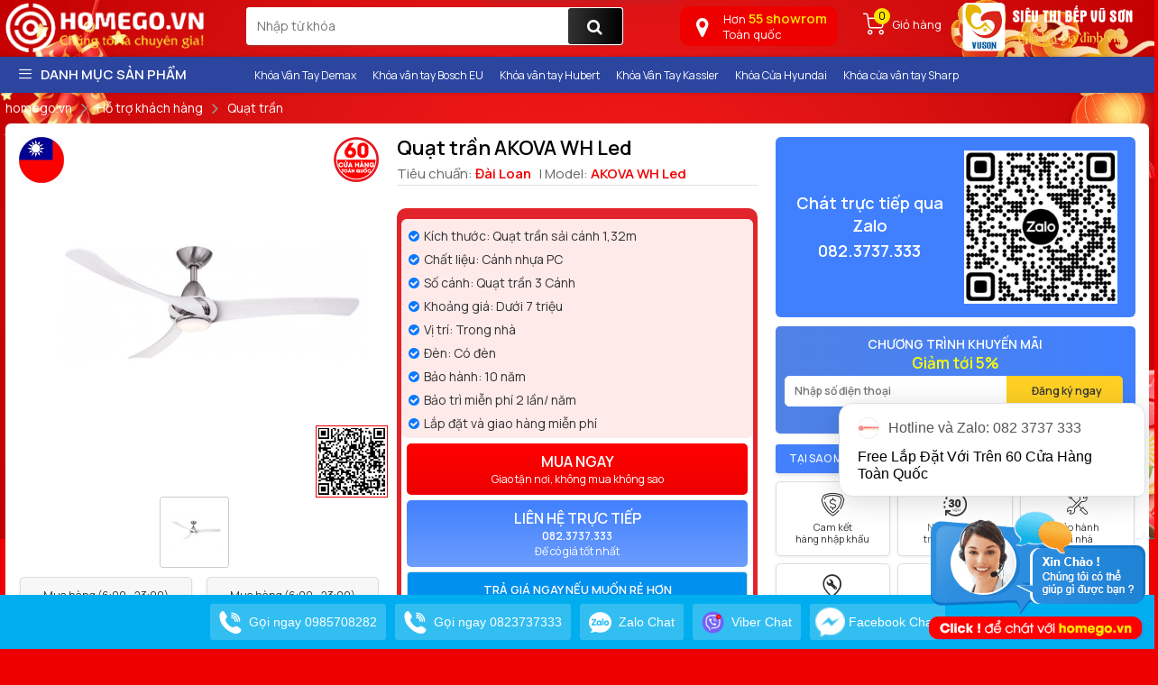

--- FILE ---
content_type: text/html; charset=utf-8
request_url: https://homego.vn/quat-tran-akova-wh-led.html
body_size: 343451
content:


<!DOCTYPE html>
<html lang="vi-vn" xml:lang="vi-vn">
<head><title>
	Quạt trần AKOVA WH Led
</title><meta http-equiv="Cache-control" content="public" /><meta name="description" content="Quạt trần AKOVA WH Led ôm trọn bầu trời không gian thoáng đãng của ngôi nhà bạn, với thiết kể nhỏ gọn xinh xắn động cơ DC mạnh mẽ tiết kiệm điện, tuy nhiên hoạt động lại vô cùng êm ái." /><meta name="keywords" content="Quạt trần AKOVA WH Led" /><link rel="alternate" hreflang="vi-vn" href="https://homego.vn/quat-tran-akova-wh-led.html" /><link rel="canonical" href="https://homego.vn/quat-tran-akova-wh-led.html" />
    <!-- Schema.org markup for Google+ -->
    <meta itemprop="name" content="Quạt trần AKOVA WH Led" /><meta itemprop="description" content="Quạt trần AKOVA WH Led ôm trọn bầu trời không gian thoáng đãng của ngôi nhà bạn, với thiết kể nhỏ gọn xinh xắn động cơ DC mạnh mẽ tiết kiệm điện, tuy nhiên hoạt động lại vô cùng êm ái." /><meta itemprop="image" content="https://homego.vn/Data/ResizeImage/images/quat-tran/Captureakova-wh-ledx200x200x5.webp" />
    <!-- Open Graph data -->
    <meta property="og:title" content="Quạt trần AKOVA WH Led" /><meta property="og:url" content="https://homego.vn/quat-tran-akova-wh-led.html" /><meta property="og:image" content="https://homego.vn/Data/ResizeImage/images/quat-tran/Captureakova-wh-ledx200x200x5.webp" /><meta property="og:description" content="Quạt trần AKOVA WH Led ôm trọn bầu trời không gian thoáng đãng của ngôi nhà bạn, với thiết kể nhỏ gọn xinh xắn động cơ DC mạnh mẽ tiết kiệm điện, tuy nhiên hoạt động lại vô cùng êm ái." /><meta property="og:site_name" content="homego.vn" /><meta property="fb:app_id" content="732073643588940" /><meta property="og:type" name="og_type" content="article" /><meta property="og:locale:alternate" content="vi_VN" /><meta property="article:author" content="https://www.facebook.com/homego.vn" /><meta property="article:publisher" content="https://www.facebook.com/homego.vn" /><meta http-equiv="X-UA-Compatible" content="IE=edge" /><meta name="viewport" content="width=device-width, initial-scale=1" /><meta http-equiv="content-type" content="text/html; charset=UTF-8" /><meta name="author" content="homego.vn" /><meta name="copyright" content="Copyright © 2017 homego.vn" /><meta name="generator" content="webviet24h.com" /><meta name="language" content="vietnamese" /><meta name="geo.region" content="Vietnamese" /><meta name="revisit-after" content="1 days" /><meta name="robots" content="index,follow" /><link rel="dns-prefetch" href="https://www.google-analytics.com" /><link rel="dns-prefetch" href="https://www.googletagmanager.com" /><link rel="preconnect" href="https://www.fonts.googleapis.com" /><link rel="preconnect" href="https://www.googletagmanager.com" /><link rel="preconnect" href="https://www.google-analytics.com" /><link rel="preconnect" href="https://www.fonts.googleapis.com" /><link rel="apple-touch-icon-precomposed" sizes="72x72" /><link rel="apple-touch-icon-precomposed" sizes="144x144" /><link rel="apple-touch-icon-precomposed" sizes="57x57" /><link rel="apple-touch-icon-precomposed" sizes="114x114" /><link rel="nokia-touch-icon" /><link rel="apple-touch-icon-precomposed" sizes="1x1" /><link href="/Content/favicon.png" rel="shortcut icon" type="image/x-icon" /><link href="/Content/favicon.png" rel="shortcut icon" type="image/x-icon" />
    <script src="/Content/pc/js/jquery.min.js"></script>
    <script src="https://maxcdn.bootstrapcdn.com/bootstrap/3.3.7/js/bootstrap.min.js"></script>
    <script src="https://cdn.jsdelivr.net/npm/lazyload@2.0.0-rc.2/lazyload.js"></script>
    <script src="/Content/pc/js/jquery.fancybox.min.js"></script>
    <link href="/Content/pc/jquery.fancybox.min.css" rel="stylesheet" /><link href="//stackpath.bootstrapcdn.com/bootstrap/3.3.7/css/bootstrap.min.css" rel="stylesheet" type="text/css" /><link href="//stackpath.bootstrapcdn.com/font-awesome/4.7.0/css/font-awesome.min.css" rel="stylesheet" /><link href="/Content/pc/bootstrap-select.min.css" type="text/css" media="all" rel="stylesheet" /><link href="/Content/utils/sweetalert/sweetalert.min.css" type="text/css" media="all" rel="stylesheet" /><link href="/Content/utils/owl.carousel/owl.carousel.css" type="text/css" media="all" rel="stylesheet" /><link href="/Content/utils/swiper/swiper.min.css" type="text/css" media="all" rel="stylesheet" /><link href="/Content/pc/font-akr.css?v=3.0" type="text/css" media="all" rel="stylesheet" /><link href="/Content/pc/pe-icon-7-stroke.min.css?v=3.0" type="text/css" media="all" rel="stylesheet" /><link href="/Content/pc/style.css?v=3.4" type="text/css" media="all" rel="stylesheet" />
    <script src="/Content/pc/js/jwplayer.js"></script>
    <script type="text/javascript">jwplayer.key = "bmYhK/6mW299S1kjNJFsA7IAuEIajluMDteXkg==";</script>
    <style>
        .wp-item-product .wifi {
            position: absolute;
            right: 10px;
            top: 10px;
            z-index: 3;
            display: block;
            width: 50px;
        }
    </style>
    <!-- Global site tag (gtag.js) - Google Analytics -->
<script async src="https://www.googletagmanager.com/gtag/js?id=UA-157434886-1"></script>
<script>
  window.dataLayer = window.dataLayer || [];
  function gtag(){dataLayer.push(arguments);}
  gtag('js', new Date());

  gtag('config', 'UA-157434886-1');
</script>
<!-- Google Tag Manager -->
<script>(function(w,d,s,l,i){w[l]=w[l]||[];w[l].push({'gtm.start':
new Date().getTime(),event:'gtm.js'});var f=d.getElementsByTagName(s)[0],
j=d.createElement(s),dl=l!='dataLayer'?'&l='+l:'';j.async=true;j.src=
'https://www.googletagmanager.com/gtm.js?id='+i+dl;f.parentNode.insertBefore(j,f);
})(window,document,'script','dataLayer','GTM-5NJT9B6');</script>
<!-- End Google Tag Manager -->

<meta name="google-site-verification" content="aECxPwCVMnv9bhFCHBYzMRApb4rern_HLf7FdR7cWeM" />
</head>
<body id="body" class="theme-tet">
    <div id="loading" class="loading">
        <div></div>
        <div></div>
        <div></div>
        <div></div>
        <div></div>
        <div></div>
        <div></div>
        <div></div>
        <div></div>
        <div></div>
        <div></div>
        <div></div>
    </div>
    
    

        <header>
            <div class="wp-header-pc hidden-sm hidden-xs">
                <div class="header-wrap">
                    <div class="container">
                        <div class="logo">
                            

<a href="/" title="Khóa điện tử thông minh, khóa thông minh nhập khẩu - Homego.vn">
    <img class="lazyload" data-src="/Data/upload/files/logo_homego.png" width="223" height="55" srcset="/Data/upload/files/logo_homego.png 225w" sizes="(min-width: 960px) 225px, 0vw" alt="Khóa điện tử thông minh, khóa thông minh nhập khẩu - Homego.vn" />
</a>



                        </div>
                        
<div class="search-boxtr">
    <form method="post" onsubmit="doSearch(); return false;" class="headsearch">
        <input type="text" name="keyword" id="keyword" onchange="suggest(this.value)" onkeyup="suggest(this.value)" class="topinput" placeholder="Nhập từ khóa">
        <button type="submit" onclick="doSearch(); return false;" class="btn btntop"><i class="fa fa-search"></i></button>
        <div id="search-autocomplete"></div>
        <ul class="resuiltSearch resuiltSearchpc ul-menu-muiten"></ul>
    </form>
</div>
<div class="nav-user-txt">
    <ul>
        <li class="hover-over">
            
            <div class="item check-map">
                <a href="javascript:;">
                    <span class="icon"><i class="fa fa-map-marker"></i></span>
                    <span class="text">Hơn<strong> 55 showrom</strong>
                        <br>
                        Toàn quốc
                    </span>
                </a>
            </div>
        </li>
        <li>
            <a href="/gio-hang.html" title="Giỏ hàng">
                <div class="icon"><i class="akr-Headericon_Cart"></i><span class="mount">0</span></div>
                <span>Giỏ hàng</span>
            </a>
        </li>
        <li>
            <a href="https://bepvuson.vn" title="bepvuson.vn" target="blank" rel="nofollow">
                <img class="lazyload bvs" width="200px" height="60px" alt="logo_bvs" data-src="/Content/images/logo_bvs.png" srcset="/Content/images/logo_bvs.png 200w" sizes="(min-width: 960px) 200px, 0vw" />
            </a>
        </li>
    </ul>
</div>
<script type="text/javascript">
    function doSearch() {
        var sURL = '';

        if ($('#keyword').val().length < 2) {
            Alert('Thông báo !', 'Từ khóa phải nhiều hơn 1 ký tự.');
            return;
        }
        else sURL += (sURL == '' ? '?' : '&') + 'keyword=' + $('#keyword').val();

        location.href = '/tim-kiem.html' + sURL;
    }
    function suggest(keyword) {
        $.ajax({
            url: "/ajax/GetSearch.html",
            type: "get",
            data: 'keyword=' + keyword,
            dataType: 'json',
            success: function (data) {
                var html = data.Html;
                if (html != '') {
                    $('.resuiltSearchpc').show();
                    $('.resuiltSearchpc').html(html);
                } else {
                    $('.resuiltSearchpc').hide();
                }
            },
            error: function (status) {
                doSearch();
            }
        });
    }
</script>
<div id="metu">
    <div class="mmt-container mmt-container--full">
        <div class="mmt-app">
            <div style="position: absolute; width: 100%; height: 100%; top: 0px; left: 0px; background-color: rgb(0, 174, 239); opacity: 1; color: rgb(255, 255, 255); pointer-events: none; z-index: -1;"></div>
            <a href="tel:0985708282" class="mmt-menu__item phonehl1" style="display: flex;">
                <div class="mt-tooltip">
                    <span class="mmt-button call">
                        <span></span>
                        <img alt="url" src="https://media.metu.vn/fillcolor?url=https%3A%2F%2Fmedia.metu.vn%2Fimages%2Ficon_call_01.svg&amp;color=%23ffffff" class="mmt-button__icon">
                        <span class="mmt-button__label phonehltext1" style="color: rgb(255, 255, 255);">Gọi ngay 0985708282</span>
                    </span>
                    <div class="mt-tooltip__text">Gọi ngay</div>
                </div>
            </a>
            <a href="tel:0985708282" class="mmt-menu__item phonehl2" style="display: flex;">
                <span class="mmt-button call">
                    <span></span>
                    <img alt="url" src="https://media.metu.vn/fillcolor?url=https%3A%2F%2Fmedia.metu.vn%2Fimages%2Ficon_call_01.svg&amp;color=%23ffffff" class="mmt-button__icon">
                    <span class="mmt-button__label phonehltext2" style="color: rgb(255, 255, 255);">Gọi ngay 0823737333 </span>
                </span>
            </a>
            <a href="https://zalo.me/0823737333" target="_blank" class="mmt-menu__item zalohl" style="display: flex;">
                <div class="mt-tooltip">
                    <span class="mmt-button zalo">
                        <span></span>
                        <img alt="url" src="https://media.metu.vn/fillcolor?url=https%3A%2F%2Fmedia.metu.vn%2Fimages%2Ficon_zalo_01.svg&amp;color=%23ffffff" class="mmt-button__icon">
                        <span class="mmt-button__label" style="color: rgb(255, 255, 255);">Zalo Chat</span>
                    </span>
                    <div class="mt-tooltip__text">Zalo Chat</div>
                </div>
            </a>
            <a href="viber://add?number=84823737333" target="_blank" class="mmt-menu__item" style="display: flex;">
                <div class="mt-tooltip">
                    <span class="mmt-button viber">
                        <span></span>
                        <img alt="url" src="https://static.vecteezy.com/system/resources/previews/017/396/829/non_2x/viber-messenger-icon-free-png.png" class="mmt-button__icon">
                        <span class="mmt-button__label" style="color: rgb(255, 255, 255);">Viber Chat</span>
                    </span>
                    <div class="mt-tooltip__text">Viber Chat</div>
                </div>
            </a>
            <a href="https://www.facebook.com/messages/t/100001407282442" target="_blank" class="mmt-menu__item" style="display: flex;">
                <div class="mt-tooltip">
                    <span class="mmt-button facebook">
                        <span></span>
                        <img alt="url" src="https://media.metu.vn/fillcolor?url=https%3A%2F%2Fmedia.metu.vn%2Fimages%2Ficon_facebook_01.svg&amp;color=%23ffffff" class="mmt-button__icon mmt-button__icon--motion">
                        <span class="mmt-button__label" style="color: rgb(255, 255, 255);">Facebook Chat</span>
                    </span>
                    <div class="mt-tooltip__text">Khoá Homego</div>
                </div>
            </a>
        </div>
    </div>
</div>
<style>
    .mt-button {
        display: inline-flex;
        position: relative;
        border: none;
        outline: none;
        min-width: 56px;
        height: 32px;
        overflow: hidden;
        vertical-align: middle;
        font-size: 13px;
        line-height: 32px;
        text-decoration: none;
        padding: 0 16px;
        margin: 0;
        border-radius: 4px;
        font-weight: 500;
        color: #fff;
        cursor: pointer;
        background-color: #2979ff
    }

    .mt-button, .mt-dialog, .mt-dialog__scrim {
        justify-content: center;
        align-items: center;
        box-sizing: border-box
    }

    .mt-dialog, .mt-dialog__scrim {
        position: fixed;
        top: 0;
        left: 0;
        width: 100vw;
        height: 100vh
    }

    .mt-dialog {
        display: none;
        z-index: 7
    }

    .mt-dialog--open {
        display: flex
    }

        .mt-dialog--open .mt-dialog__scrim {
            opacity: 1
        }

        .mt-dialog--open .mt-dialog__container {
            transform: scale(1);
            opacity: 1
        }

    .mt-dialog__scrim {
        opacity: 0;
        z-index: -1;
        background-color: rgba(0,0,0,.32)
    }

    .mt-dialog__container {
        display: flex;
        flex-direction: row;
        justify-content: space-around;
        box-sizing: border-box;
        transform: scale(.8);
        opacity: 0;
        pointer-events: none
    }

    .mt-dialog__surface {
        box-shadow: 0 11px 15px -7px rgba(0,0,0,.2),0 24px 38px 3px rgba(0,0,0,.14),0 9px 46px 8px rgba(0,0,0,.12);
        display: flex;
        flex-direction: column;
        flex: 0 0 auto;
        box-sizing: border-box;
        max-width: calc(100vw - 16px);
        max-height: calc(100vh - 32px);
        background-color: #fff;
        border-radius: 8px;
        pointer-events: auto;
        width: 480px;
        overflow: hidden
    }

    .mt-dialog__title {
        display: inline-flex;
        align-items: flex-start;
        justify-content: space-between;
        font-size: 20px;
        line-height: 32px;
        font-weight: 500;
        position: relative;
        flex-shrink: 0;
        box-sizing: border-box;
        padding: 8px 16px;
        color: rgba(0,0,0,.87);
        text-align: center;
        border-bottom: 1px solid rgba(0,0,0,.24)
    }

    .mt-dialog__content {
        font-size: 16px;
        line-height: 24px;
        font-weight: 400;
        flex-grow: 1;
        box-sizing: border-box;
        margin: 0;
        padding: 16px;
        overflow: auto;
        color: rgba(0,0,0,.6)
    }

    .mt-dialog__note {
        margin-bottom: 16px;
        text-align: center
    }

    .mt-dialog__actions {
        position: relative;
        display: flex;
        flex-shrink: 0;
        flex-wrap: wrap;
        align-items: center;
        justify-content: center;
        box-sizing: border-box;
        margin: 0;
        padding: 8px 16px;
        border-top: 1px solid rgba(0,0,0,.24)
    }

    @media (max-width:592px) {
        .mt-dialog__surface {
            max-width: calc(100vw - 32px)
        }
    }

    .mt-textfield {
        color: rgba(0,0,0,.87);
        font-size: 16px;
        font-weight: 400;
        display: block;
        width: 100%;
        padding: 0 16px;
        height: 36px;
        outline: 0;
        border: 1px solid rgba(0,0,0,.32);
        box-sizing: border-box;
        border-radius: 4px;
        margin: 0
    }

    .mt-textfield__error {
        border: 1px solid #f44336
    }

    .mt-tooltip {
        display: inline-flex;
        position: relative;
        justify-content: center;
        align-items: center
    }

    .mt-tooltip__text {
        position: absolute;
        visibility: hidden;
        z-index: 1;
        background: #232f34;
        color: #fff;
        text-align: center;
        padding: 4px 8px;
        border-radius: 4px;
        min-width: 120px;
        max-width: 240px;
        bottom: calc(100% + 5px);
        left: 50%;
        transform: translateX(-50%);
        font-size: 12px;
        box-sizing: border-box
    }

        .mt-tooltip__text:after {
            content: " ";
            position: absolute;
            top: 100%;
            left: 50%;
            margin-left: -5px;
            border: 5px solid transparent;
            border-top-color: #232f34
        }

    .mt-tooltip:hover .mt-tooltip__text {
        visibility: visible
    }

    #metu .mmt-container {
        position: fixed;
        left: 0;
        bottom: 0;
        width: 100%;
        z-index: 2147483646;
        pointer-events: none;
        box-sizing: border-box
    }

    #metu .mmt-container--fit {
        text-align: center
    }

        #metu .mmt-container--fit .mmt-button__label {
            white-space: nowrap
        }

        #metu .mmt-container--fit .mmt-app {
            display: inline-flex;
            border-radius: 4px 4px 0 0;
            overflow: hidden
        }

    #metu .mmt-app {
        position: relative;
        display: flex;
        justify-content: center;
        box-sizing: border-box;
        min-height: 56px;
        transition: all .24s;
        font-family: -apple-system,BlinkMacSystemFont,Segoe UI,Roboto,Helvetica Neue,Arial,sans-serif,Apple Color Emoji,Segoe UI Emoji,Segoe UI Symbol
    }

    #metu .mmt-app-rectangle {
        flex-direction: row
    }

    #metu .mmt-app--circle {
        height: 100vh;
        width: 100% !important;
        flex-direction: column;
        padding: 8px
    }

    #metu .mmt-app--circle-top-left {
        align-items: flex-start;
        justify-content: flex-start
    }

    #metu .mmt-app--circle-top-right {
        align-items: flex-end;
        justify-content: flex-start
    }

    #metu .mmt-app--circle-middle-left {
        align-items: flex-start;
        justify-content: center
    }

    #metu .mmt-app--circle-middle-right {
        align-items: flex-end;
        justify-content: center
    }

    #metu .mmt-app--circle-bottom-left {
        align-items: flex-start;
        justify-content: flex-end
    }

    #metu .mmt-app--circle-bottom-right {
        align-items: flex-end;
        justify-content: flex-end
    }

    #metu .mmt-app.mmt-app--mobile {
        justify-content: space-evenly;
        height: 60px
    }

    #metu .mmt-app--hidden {
        transform: translateY(160%)
    }

    #metu .mmt-button {
        display: flex;
        align-items: center;
        align-self: stretch;
        padding: 0 10px;
        flex-direction: row;
        cursor: pointer;
        position: relative;
        justify-content: flex-start;
        border-radius: 3px;
        height: 40px;
        margin: 10px 5px
    }

        #metu .mmt-button.mmt-button--circle {
            margin: 4px 5px !important;
            border-radius: 20px !important
        }

            #metu .mmt-button.mmt-button--circle.mmt-button--square {
                margin: 1px -8px !important;
                border-radius: 4px 0 0 4px !important
            }

    #metu .mmt-button--circle .mmt-button__icon {
        margin: 0;
        transition: margin-right .25s cubic-bezier(.4,0,.2,1)
    }

    #metu .mmt-button--circle .mmt-button__label {
        width: 0;
        overflow: hidden;
        transition: width .25s cubic-bezier(.4,0,.2,1);
        white-space: nowrap;
        text-overflow: clip
    }

    #metu .mmt-button--circle:hover .mmt-button__icon {
        margin-right: 10px
    }

    #metu .mmt-button--circle:hover .mmt-button__label {
        width: 168px
    }

    #metu .mmt-button {
        background-color: hsla(0,0%,100%,.2)
    }

        #metu .mmt-button:hover {
            background-color: rgba(27,27,27,.2)
        }

    #metu .mmt-button--circle, #metu .mmt-button--circle:hover, #metu .mmt-button--mobile, #metu .mmt-button--mobile:hover {
        background-color: transparent;
        background-color: initial
    }

    #metu .mmt-button--mobile {
        height: 60px;
        justify-content: center;
        margin: 0 !important
    }

    #metu .mmt-menu__item {
        pointer-events: auto
    }

    #metu .mmt-menu__item--mobile {
        flex: 1 1
    }

        #metu .mmt-menu__item--mobile:not(:first-child) {
            border-left: 1px solid hsla(0,0%,100%,.2)
        }

    #metu .mmt-button--mobile {
        flex-direction: column;
        flex: 1 1
    }

        #metu .mmt-button--mobile .mmt-button__icon {
            margin-right: 0;
            margin-bottom: 4px
        }

    #metu .mmt-button__icon {
        width: 25px;
        height: 25px;
        margin-right: 8px;
        box-sizing: border-box
    }

    #metu .mmt-button__icon--motion {
        animation: tada 1.2s infinite
    }

    #metu .mmt-button--mobile .mmt-button__label {
        font-size: 12px;
        line-height: 13px;
        max-height: 26px;
        text-align: center;
        display: -webkit-box;
        -webkit-line-clamp: 2;
        -webkit-box-orient: vertical;
        overflow: hidden
    }

    #metu .mmt-button__label {
        font-size: 14px;
        line-height: 20px
    }

    #metu .mtt-text-field--fullWith {
        width: 100%
    }

    #metu .mmt-form-item:not(:last-of-type) {
        margin-bottom: 16px
    }

    #mom-root iframe {
        border: none !important;
        overflow: hidden !important;
        position: fixed !important;
        z-index: 2147483647 !important;
        width: 100vw !important;
        max-width: 100vw !important;
        max-height: 100vh !important;
        margin: 0 !important
    }

    @keyframes tada {
        0% {
            transform: scaleX(1)
        }

        10%,20% {
            transform: scale3d(.9,.9,.9) rotate(-3deg)
        }

        30%,50%,70%,90% {
            transform: scale3d(1.3,1.3,1.3) rotate(3deg)
        }

        40%,60%,80% {
            transform: scale3d(1.3,1.3,1.3) rotate(-3deg)
        }

        to {
            transform: scaleX(1)
        }
    }

    #metu .react-datepicker-wrapper {
        display: block
    }

    #metu .react-datepicker__day--selected {
        border-radius: 50%;
        background-color: #58aff3
    }

    #metu .react-datepicker__time-list-item--selected {
        background-color: #58aff3
    }

    .metu-banner {
        background-color: #fff;
        border-bottom: 1px solid rgba(0,0,0,.12);
        display: flex;
        box-sizing: border-box;
        flex-shrink: 0;
        position: relative;
        width: 100%;
        height: 52px
    }

    .metu-banner__content {
        display: flex;
        position: absolute;
        min-height: 52px;
        width: 720px;
        margin-left: auto;
        margin-right: auto;
        left: 0;
        right: 0;
        max-width: 100%;
        padding: 0 8px
    }

    .metu-banner__text {
        align-self: center;
        flex-grow: 1;
        padding-top: 16px;
        padding-bottom: 16px;
        font-size: 16px;
        letter-spacing: .25px;
        overflow: hidden;
        text-overflow: ellipsis;
        white-space: nowrap
    }

    .metu-banner__actions {
        align-self: center;
        display: flex;
        flex-shrink: 0;
        padding-top: 8px;
        padding-bottom: 8px;
        padding-left: 8px
    }

    .mt-popup {
        display: flex;
        flex-direction: column;
        box-sizing: border-box;
        max-height: 100%;
        max-width: 100%;
        width: 720px;
        font-family: Helvetica,Arial,sans-serif
    }

    .mt-popup__media {
        display: block;
        position: relative;
        box-sizing: border-box;
        background-repeat: no-repeat;
        background-position: 50%;
        background-size: cover;
        padding-top: 56.25%;
        overflow: hidden;
        height: 0
    }

    .mt-popup__media-content {
        display: flex;
        flex-direction: column;
        justify-content: center;
        align-items: center;
        position: absolute;
        top: 0;
        right: 0;
        bottom: 0;
        left: 0;
        box-sizing: border-box;
        color: #fff;
        padding: 16px;
        text-align: center
    }

    .mt-popup__title {
        font-size: 24px;
        font-weight: 500;
        line-height: 32px
    }

    .mt-popup__text {
        font-size: 16px;
        font-weight: 400;
        line-height: 20px
    }

    .body-banner--show {
        padding-top: 52px !important
    }

    .check-map {
        margin-right: 25px;
        margin-top: -10px;
    }

    .nav-user-txt .check-map a {
        display: block;
        background: #f00;
        border-radius: 10px;
        padding: 8px;
        color: #fff;
        border: none;
        font-size: 12px;
        width: 175px;
        position: relative;
    }

    .nav-user-txt .check-map .icon {
        font-size: 30px;
        position: absolute;
        left: 10px;
        top: 0px;
    }

    .nav-user-txt .check-map .text {
        text-align: left;
        display: block;
        margin-left: 35px;
        line-height: 17px;
        height: 34px;
    }

    .nav-user-txt .check-map strong {
        font-size: 15px;
        color: #ffe001
    }
</style>

                    </div>
                </div>
                <nav class="nav-main-cate">
                    <div class="container">
                        <div class="nav-cate-left">
                            

<div class="menu-cate">
    <div class="nav-main-title"><i class="akr-icon_Menu"></i>Danh Mục sản phẩm</div>
    <ul class="nav-main ">
        
        <li>
            <a href="/khoa-van-tay.html" title="Khóa cửa vân tay">Khóa cửa vân tay</a>
        </li>
        
        <li>
            <a href="/khoa-cua-nhom-cua-thep.html" title="Khóa cửa nhôm chống nước">Khóa cửa nhôm chống nước</a>
        </li>
        
        <li>
            <a href="/khoa-cua-nhan-dien-khuon-mat.html" title="Khóa cửa nhận diện khuôn mặt">Khóa cửa nhận diện khuôn mặt</a>
        </li>
        
        <li>
            <a href="/khoa-van-tay-tan-co-dien.html" title="Khóa vân tay tân cổ điển">Khóa vân tay tân cổ điển</a>
        </li>
        
        <li>
            <a href="/khoa-cua-nhom-face-id.html" title="Khóa Cửa Nhôm Face ID">Khóa Cửa Nhôm Face ID</a>
        </li>
        
        <li>
            <a href="/khoa-cua-tan-co-dien-face-id.html" title="Khóa Cửa Tân Cổ Điển Face ID">Khóa Cửa Tân Cổ Điển Face ID</a>
        </li>
        
        <li>
            <a href="/khoa-cua-cong-sat-chong-nuoc.html" title="Khóa Cửa Cổng Sắt Chống Nước">Khóa Cửa Cổng Sắt Chống Nước</a>
        </li>
        
        <li>
            <a href="/khoa-dien-tu-cua-kinh.html" title="Khóa vân tay cửa kính">Khóa vân tay cửa kính</a>
        </li>
        
        <li>
            <a href="/khoa-dien-tu-khach-san.html" title="Khóa điện tử khách sạn">Khóa điện tử khách sạn</a>
        </li>
        
        <li>
            <a href="/ket-sat.html" title="Két Sắt Vân Tay Thông Minh">Két Sắt Vân Tay Thông Minh</a>
        </li>
        
        <li>
            <a href="/robot-hut-bui-lau-nha.html" title="Robot hút bụi lau nhà">Robot hút bụi lau nhà</a>
        </li>
        
        <li>
            <a href="/khoa-dien-tu.html" title="Khóa cửa điện tử">Khóa cửa điện tử</a>
        </li>
        
    </ul>
</div>

                        </div>
                        <div class="nav-cate-right">
                            

<ul class="list-wp-bb">
    
    <li ><a href="/khoa-dien-tu-demax.html" title="Khóa Vân Tay Demax"><span>Khóa Vân Tay Demax</span></a></li>
    
    <li ><a href="/khoa-cua-van-tay-bosch.html" title="Khóa vân tay Bosch EU"><span>Khóa vân tay Bosch EU</span></a></li>
    
    <li ><a href="/khoa-van-tay-hubert.html" title="Khóa vân tay Hubert"><span>Khóa vân tay Hubert</span></a></li>
    
    <li ><a href="/khoa-dien-tu-kassler.html" title="Khóa Vân Tay Kassler"><span>Khóa Vân Tay Kassler</span></a></li>
    
    <li ><a href="/khoa-cua-hyundai.html" title="Khóa Cửa Hyundai"><span>Khóa Cửa Hyundai</span></a></li>
    
    <li ><a href="/khoa-cua-van-tay-sharp.html" title="Khóa cửa vân tay Sharp"><span>Khóa cửa vân tay Sharp</span></a></li>
    
    <li ><a href="/khoa-cua-dien-tu-philips.html" title="Khóa cửa điện tử Philips"><span>Khóa cửa điện tử Philips</span></a></li>
    
</ul>



                        </div>
                    </div>
                </nav>
            </div>
            <div class="wp-header-mobile hideen-md hidden-lg">
                <div class="">
                    <div class="wp-header-mb">
                        <div class="header-mobile">
                            <div class="wp-menu-mobile">
                                <div class="toggle__menu">
                                    <i class="akr-icon_Menu"></i>
                                </div>
                            </div>
                            


<div class="wp-logo-mb col-xs-5">
    <a href="/" title="Khóa điện tử thông minh, khóa thông minh nhập khẩu - Homego.vn">
        <img class="lazyload" data-src="/Data/upload/files/logo_homego.png" width="142" height="35" srcset="/Data/upload/files/logo_homego.png 142w" sizes="(min-width: 960px) 0, 142px" alt="Khóa điện tử thông minh, khóa thông minh nhập khẩu - Homego.vn" />
    </a>
    <a href="/" title="Khóa điện tử thông minh, khóa thông minh nhập khẩu - Homego.vn">
        <img class="lazyload" data-src="Content/images/bepvuson2.png" width="142" height="35" srcset="Content/images/bepvuson2.png 142w" sizes="(min-width: 960px) 0, 142px" alt="Khóa điện tử thông minh, khóa thông minh nhập khẩu - Homego.vn" />
    </a>
    <!--a href="/" title="Khóa điện tử thông minh, khóa thông minh nhập khẩu - Homego.vn" rel="nofollow">
		<img class="bvs" alt="logo" src="/Content/images/logo_thm.png">
	</a-->
</div>
<div class="wp-cart-mb">
    <div class="cart-mobile">
        <a href="/gio-hang.html" title="Giỏ hàng">
            <i class="akr-Headericon_Cart"></i>
            <span>0</span>
        </a>
    </div>
</div>




                        </div>
                        
                    </div>
                </div>
            </div>
        </header>
        <main id="main-site">
            <section class="wp-content-page">
                <div class="container">
                    

<ul itemprop="breadcrumb" class="breadcrumb all">
      <li itemscope="itemscope" itemtype="http://schema.org/Breadcrumb">
                                <a href="/" itemprop="url"><span itemprop="title">homego.vn</span></a>
                            </li>   <li itemscope="itemscope" itemtype="http://schema.org/Breadcrumb">
                                <a href="/ho-tro-khach-hang.html" itemprop="url"><span itemprop="title">Hỗ trợ khách hàng</span></a>
                            </li>   <li itemscope="itemscope" itemtype="http://schema.org/Breadcrumb">
                                <a href="/quat-tran.html" itemprop="url"><span itemprop="title">Quạt trần</span></a>
                            </li>
</ul>

                    <div class="homego-page">
                        ﻿﻿

<link href="/Content/pc/glasscase.min.css?v=1.2" rel="stylesheet" type="text/css">
<link href="/Content/pc/style_rating.css?v=1.2" rel="stylesheet" />
<style>
    .logo-qr {
        position: absolute;
        right: 0;
        bottom: 170px;
        border: 1px solid #e00;
        display: flex;
        align-items: center;
        object-fit: contain;
        width: 80px;
        height: auto;
        z-index: 3;
        padding: 2px;
        overflow: hidden;
        background: #fff;
    }

    .logo-qr {
        width: 80px;
        height: 80px;
    }

    @media (max-width:768px) {
        .logo-qr {
            display: none;
        }
    }

    .article__content__title {
        text-transform: uppercase;
        font-size: 20px !important;
    }

    .wp-post-thongso h3, .wp-post-thongso h3 span, .wp-post-thongso h2 {
        font-size: 18px;
        font-weight: bold;
        line-height: 28px;
        margin: 0px 0 15px 0;
        font-family: arial !important
    }

        .wp-post-thongso h3 strong, .wp-post-thongso h3 span strong, .wp-post-thongso h2 strong {
            color: #e00;
            margin-left: 5px;
        }

    .wp-post-thongso img, .wp-post-thongso p > img, .wp-post-thongso span img, .content-article img, .content-article span img, .content-article span span img, .content-t-wrap p img, .content-t-wrap span img {
        width: 800px !important;
        max-width: 100%;
        margin: 15px auto;
        height: auto !important;
        display: block;
    }
</style>
<input type="hidden" id="ProductID" value="693" />
<input type="hidden" id="ReturnPath" value="%2fquat-tran-akova-wh-led.html" />

<div class="product-detail-block">
    <div class="row">
        <div class="col-md-4" style="position: relative;">
            <div class="showrom" style="position: absolute; right: 10px; top: 0px; z-index: 3; display: block; width: 50px;">
                <img width="50" height="50" class="lazyload" data-src="/Content/images/icon-50-cuahang.png" alt="">
            </div>
            <div class="country" style="position: absolute; left: 10px; top: 0px; z-index: 3; display: block; width: 50px;">
                <img class="lazyload" data-src="/Data/ResizeImage/images/product/1x100x100x4.webp" alt="Đài Loan" />
            </div>
            <div id="big" class="owl-carousel owl-theme">
                
                <div class="item">
                    <a data-fancybox="watermark" href="/Data/upload/images/quat-tran/Captureakova%20wh%20led.PNG" title="Quạt trần AKOVA WH Led">
                        <img class="lazyload" data-src="/Data/upload/images/quat-tran/Captureakova%20wh%20led.PNG" alt="Quạt trần AKOVA WH Led">
                    </a>
                </div>
                
            </div>
            <div id="thumbs" class="owl-carousel owl-theme">
                
                <div class="item">
                    <img class="lazyload" data-src="/Data/ResizeImage/images/quat-tran/Captureakova-wh-ledx100x100x4.webp" alt="Quạt trần AKOVA WH Led">
                </div>
                
            </div>

            <div class="logo-qr">
                <picture id="qrcode" data-url="https://homego.vn/quat-tran-akova-wh-led.html">
                </picture>
            </div>
            <div class="whotline">
	<ul>
		<li>
			<span>Mua hàng (6:00 - 23:00)</span>
			<p class="tdtv">082.3737.333</p>
		</li>
		<li>
			<span>Mua hàng (6:00 - 23:00)</span>
			<p class="hotline">098.570.8282</p>
		</li>
	</ul>
</div>
            <p style="margin-top: 10px; font-weight: bold; text-align: center; color: #1276c5; font-size: 15px;"></p>
        </div>
        <div class="col-md-4">
            <div class="productdecor-details">
                <h1>Quạt trần AKOVA WH Led</h1>
                <div class="code-inf">Tiêu chuẩn: <span class="viewer brand">Đài Loan</span> | Model: <span class="viewer model">AKOVA WH Led</span></div>
                
                <div class="fb-like" data-href="/quat-tran-akova-wh-led.html" data-layout="button_count" data-action="like" data-size="small" data-show-faces="true" data-share="true"></div>
                <div class="g-plusone" data-size="medium" data-annotation="none" data-href="/quat-tran-akova-wh-led.html"></div>
                
                <div class="box_saving">
                    <div class="productdecor-price">
                        <strong class="price">
                            
                            <span id="price"></span>
                            
                        </strong>
                    </div>
                    <div class="bs_content">
                        <div class="list_keys">
                            <ul>
	<li>K&iacute;ch thước:&nbsp;Quạt trần sải c&aacute;nh 1,32m</li>
	<li>Chất liệu:&nbsp;C&aacute;nh nhựa PC</li>
	<li>Số c&aacute;nh:&nbsp;Quạt trần 3 C&aacute;nh</li>
	<li>Khoảng gi&aacute;:&nbsp;Dưới 7&nbsp;triệu</li>
	<li>Vị tr&iacute;:&nbsp;Trong nh&agrave;</li>
	<li>Đ&egrave;n:&nbsp;C&oacute; đ&egrave;n</li>
	<li>Bảo h&agrave;nh: 10&nbsp;năm</li>
	<li>Bảo tr&igrave; miễn ph&iacute; 2 lần/ năm</li>
	<li>Lắp đặt v&agrave; giao h&agrave;ng miễn ph&iacute;</li>
</ul>

                        </div>
                        
                        <div class="box-proside">
                            
                            <div class="box-pd">
                                <div class="shockbuttonbox">
                                    <a href="javascript:void(0)" class="buy_now1 buynow-btn" title="Mua ngay" data-id="693" data-returnpath="%2fquat-tran-akova-wh-led.html" rel="nofollow"><b>Mua ngay</b> <span>Giao tận nơi, không mua không sao</span> </a>
                                    <a href="tel:0823737333" class="buy_ins phonehl1"><b>Liên hệ trực tiếp <span class="phonetext">082.3737.333</span> </b><span>Để có giá tốt nhất</span> </a>
                                    <div class="panel-group" id="accordion" role="tablist" aria-multiselectable="true">
                                        <div class="panel panel-default">
                                            <div class="panel-heading" role="tab" id="tab1">
                                                <h4 class="panel-title">
                                                    <a role="button" data-toggle="collapse" data-parent="#accordion" href="#collapseOne" aria-expanded="false" aria-controls="collapseOne" class="collapsed">Trả giá ngay nếu muốn rẻ hơn
                                                    </a>
                                                </h4>
                                            </div>
                                            <div id="collapseOne" class="panel-collapse collapse" role="tabpanel" aria-labelledby="tab1" aria-expanded="false" style="height: 0px;">
                                                <div class="panel-body">
                                                    <form method="post" id="form_tragiangay" name="form_tragiangay">
                                                        <input type="hidden" id="ProductTraGiaID" name="ProductTraGiaID" value="693">
                                                        <div class="forminator-row">
                                                            <div id="text-1" class="">
                                                                <div class="forminator-field">
                                                                    <input type="text" name="tragia_Name" id="tragia_Name" value="" placeholder="Tên và địa chỉ">
                                                                </div>
                                                            </div>
                                                        </div>
                                                        <div class="forminator-row">
                                                            <div id="text-2" class="">
                                                                <div class="forminator-field">
                                                                    <input type="text" name="tragia_Phone" id="tragia_Phone" value="" placeholder="Số điện thoại">
                                                                </div>
                                                            </div>
                                                        </div>
                                                        <div class="forminator-row">
                                                            <div id="number-1" class="">
                                                                <div class="forminator-field">
                                                                    <input name="tragia_Price" id="tragia_Price" value="" placeholder="Giá mong muốn">
                                                                </div>
                                                            </div>
                                                        </div>
                                                        <div class="forminator-row">
                                                            <div id="text-4" class="">
                                                                <div class="forminator-field">
                                                                    <input type="text" name="tragia_Content" id="tragia_Content" value="" placeholder="Lời nhắn">
                                                                </div>
                                                            </div>
                                                        </div>
                                                        <div class="forminator-row">
                                                            <div id="text-5" class=" row">
                                                                <div class="col-md-6 forminator-field">
                                                                    <input type="text" name="tragia_ValidCode" id="tragia_ValidCode" value="" placeholder="Mã bảo mật">
                                                                </div>
                                                                <div class="col-md-6 forminator-field">
                                                                    <img src="/ajax/Security.html" id="imgValidCode" onclick="change_captcha()" title="Thay ảnh khác" alt="ValidCode" />
                                                                </div>
                                                            </div>
                                                        </div>
                                                        <div class="forminator-field">
                                                            <button type="button" onclick="tragia();" class="form-button-submit">Trả giá ngay</button>
                                                        </div>
                                                    </form>
                                                </div>
                                            </div>
                                        </div>
                                    </div>
                                </div>
                            </div>
                        </div>
                    </div>

                </div>
                
            </div>
        </div>
        <div class="col-md-4">
            <div class="row css-scan">
                <div class="col-xs-6">
                    <p style="color: #fff; font-size: 18px; margin: 0 0 3px; text-align: center"><b>Chát trực tiếp qua Zalo</b></p>
                    <p style="color: #fff; font-size: 18px; margin: 0; text-align: center"><b class="phonetext">082.3737.333</b></p>
                </div>
                <div class="col-xs-6">
                    <img class="" alt="Quét mã QR Code zalo chát" src="https://i.imgur.com/PuNvj2L.jpeg" style="padding: 5px 0;">
                </div>
            </div>
            <div class="box_support">
                <p class="hotline">CHƯƠNG TRÌNH KHUYẾN MÃI</p>
<p class="value">Giảm tới 5%</p>
                <div class="product-call-requests">
                    <label class="group__title">
                        <input class="ty-input-text-full" id="PhoneRegister" size="50" type="tel" maxlength="11" autocomplete="off" minlength="8" name="" placeholder="Nhập số điện thoại " value="">
                    </label>
                    <div class="cm-call-requests"><a href="javascript:void(0)" onclick="getPhone();">Đăng ký ngay</a></div>
                    <span class="call-note">Chúng tôi sẽ gọi lại cho quý khách</span>
                </div>
            </div>

            <div class="why-buy">
                <label>Tại sao mua hàng tại Homego ?</label>
            </div>
            <div class="wsupport-s">
                                    <li>
                                        <i class="akr-icon_Security"></i>
                                        <p>
                                            Cam kết<br>
                                            hàng nhập khẩu
                                        </p>
                                    </li>
                                    <li>
                                        <i class="akr-icon_Return"></i>
                                        <p>
                                            Nhận đổi trả<br>
                                            trong 30 ngày
                                        </p>
                                    </li>
                                    <li>
                                        <i class="pe-7s-tools"></i>
                                        <p>
                                            Bảo hành<br>
                                            tại nhà
                                        </p>
                                    </li>
                                    <li>
                                        <i class="akr-icon_Warranty2"></i>
                                        <p>
                                            Lắp đặt tại nhà<br>
                                            cả thứ 7 và chủ nhật
                                        </p>
                                    </li>
                                    <li>
                                        <i class="akr-icon_Delivery"></i>
                                        <p>
                                            Giao hàng<br>
                                            toàn quốc
                                        </p>
                                    </li>
                                    <li>
                                        <i class="akr-icon_Cash"></i>
                                        <p>
                                            Thanh toán<br>
                                            khi nhận hàng
                                        </p>
                                    </li>
                                </div>
        </div>
    </div>
</div>
<div class="box_content_view">
    <div class="row">
        <div class="col-md-8">
            <div class="wp-post-thongso">
                
            </div>
            <div class="wp-post-thongso">
                <div class="bg-article expand js-content">
                    <h2>Thông tin sản phẩm</h2>
                    <h2 style="text-align: justify;">Quạt trần AKOVA WH Led &ocirc;m trọn bầu trời kh&ocirc;ng gian tho&aacute;ng đ&atilde;ng của ng&ocirc;i nh&agrave; bạn, với thiết kể nhỏ gọn xinh xắn động cơ DC mạnh mẽ tiết kiệm điện, tuy nhi&ecirc;n hoạt động lại v&ocirc; c&ugrave;ng &ecirc;m &aacute;i.</h2>

<h3 style="text-align: justify;">GIỚI THIỆU TỔNG QU&Aacute;T VỀ QUẠT TRẦN AKOVA&nbsp; WH LED</h3>

<p style="text-align: justify;">Quạt trần Akova Wh Led thiết kế đ&egrave;n chiếu s&aacute;ng v&agrave; quạt trần tr&ecirc;n c&ugrave;ng 1 sản phẩm l&agrave;m người ti&ecirc;u d&ugrave;ng rất ưng &yacute;, đồng thời sản phẩm quạt trần Akova WH c&ograve;n c&oacute; cả những điều kỳ diệu đến từ b&ecirc;n trong.</p>

<p style="text-align: center;"><img alt="Quạt trần AKOVA WH Led-1" src="/Data/upload/images/quat-tran/Captureakova%20wh%20led.PNG" style="width: 600px; height: 362px;" title="Quạt trần AKOVA WH Led-1" /></p>

<table border="1" cellpadding="1" cellspacing="1">
	<tbody>
		<tr>
			<td style="text-align: justify;">Sản xuất tại</td>
			<td style="text-align: justify;">Đ&agrave;i Loan ( Made in Taiwan, chứng nhận nguồn gốc&nbsp;CO, CQ&nbsp;đầy đủ khi b&aacute;n h&agrave;ng ).&nbsp;Lưu &yacute;:&nbsp;100% h&agrave;ng Trung Quốc kh&ocirc;ng c&oacute;</td>
		</tr>
		<tr>
			<td style="text-align: justify;">Nơi lắp</td>
			<td style="text-align: justify;">Trần nh&agrave;, ph&ograve;ng kh&aacute;ch &ndash; diện t&iacute;ch dưới 20m2</td>
		</tr>
		<tr>
			<td style="text-align: justify;">Động cơ</td>
			<td style="text-align: justify;">Động cơ AC c&oacute; vỏ l&agrave;m bằng Aluminum tải nhiệt rất tốt</td>
		</tr>
		<tr>
			<td style="text-align: justify;">Nguồn</td>
			<td style="text-align: justify;">Điện. Điện &aacute;p 220v. Tần Số : 50HZ</td>
		</tr>
		<tr>
			<td style="text-align: justify;">Tốc độ động cơ</td>
			<td style="text-align: justify;">190&nbsp;RPM</td>
		</tr>
		<tr>
			<td style="text-align: justify;">C&aacute;nh quạt</td>
			<td style="text-align: justify;">3 c&aacute;nh bằng ABS cao cấp</td>
		</tr>
		<tr>
			<td style="text-align: justify;">M&agrave;u c&aacute;nh</td>
			<td style="text-align: justify;">N&acirc;u</td>
		</tr>
		<tr>
			<td style="text-align: justify;">Sải c&aacute;nh</td>
			<td style="text-align: justify;">1,32m</td>
		</tr>
		<tr>
			<td style="text-align: justify;">Chiều cao quạt</td>
			<td style="text-align: justify;">25cm</td>
		</tr>
		<tr>
			<td style="text-align: justify;">C&ocirc;ng suất</td>
			<td style="text-align: justify;">90 (W)</td>
		</tr>
		<tr>
			<td style="text-align: justify;">Đ&egrave;n quạt</td>
			<td>
			<p style="text-align: justify;">Đ&egrave;n led 17w c&oacute; m&agrave;u &aacute;nh s&aacute;ng ấm<br />
			Chao đ&egrave;n led dầy dặn, chắc chắn, khung tản nhiệt bằng Aluminum, led tấm c&ocirc;ng nghệ của Globe Type: CCT LED Panel</p>
			</td>
		</tr>
		<tr>
			<td style="text-align: justify;">Điều khiển</td>
			<td>
			<p style="text-align: justify;">&ndash; Quạt đ&atilde; Bao gồm Điều khiển từ xa với 6 tốc độ gi&oacute; &ndash; Mr.Vũ AC&nbsp; ( Ch&iacute;nh h&atilde;ng &ndash; Bảo h&agrave;nh 1 năm ).</p>
			</td>
		</tr>
		<tr>
			<td style="text-align: justify;">Lưu lượng gi&oacute;</td>
			<td style="text-align: justify;">9200 CFM</td>
		</tr>
		<tr>
			<td style="text-align: justify;">C&acirc;n nặng</td>
			<td style="text-align: justify;">6,83kg</td>
		</tr>
	</tbody>
</table>

<h3 style="text-align: justify;">MỘT V&Agrave;I ƯU ĐIỂM NỔI BẬT CỦA QUẠT TRẦN AKOVA WH LED?</h3>

<p style="text-align: justify;">&ldquo;Ng&agrave;y c&ograve;n thơ b&eacute; t&ocirc;i lắng nghe c&acirc;u chuyện của mẹ</p>

<p style="text-align: justify;">Chuyện ng&agrave;y xưa người d&acirc;n ch&uacute;ng ta ki&ecirc;n cường</p>

<p style="text-align: justify;">Ng&agrave;y ấy, ch&agrave;ng gi&oacute;ng nhỏ b&eacute; nhưng oai h&ugrave;ng</p>

<p style="text-align: justify;">Ng&agrave;y nay, quạt trần b&eacute; nhỏ khả năng diệu kỳ&rdquo;</p>

<p style="text-align: justify;">&nbsp;&nbsp;&nbsp;&nbsp;&nbsp;&nbsp;&nbsp;&nbsp;&nbsp;&nbsp;&nbsp;&nbsp;&nbsp;&nbsp;&nbsp;&nbsp;&nbsp;&nbsp;&nbsp;&nbsp;&nbsp;&nbsp;&nbsp; &ldquo; Nhỏ nhưng c&oacute; v&otilde;&rdquo; mang t&ecirc;n&nbsp;<strong>AKOVA</strong></p>

<p style="text-align: center;"><strong><img alt="Quạt trần AKOVA WH Led-2" src="/Data/upload/images/quat-tran/quat-tran-3-canh-nhua-mau-trang-coden-akova-1024x576.jpg" style="width: 600px; height: 338px;" title="Quạt trần AKOVA WH Led-2" /></strong></p>

<p style="text-align: justify;"><strong>AKOVA</strong>, quạt trần kh&ocirc;ng chỉ thu h&uacute;t bởi vẻ ngo&agrave;i nhỏ nhắn, xinh xắn nhưng kh&ocirc;ng k&eacute;m phần tinh tế, hiện đại. Akova c&ograve;n rất được ưa chuộng bởi khả năng hoạt động diệu kỳ từ b&ecirc;n trong.</p>

<p style="text-align: justify;">Từng chiếc c&aacute;nh nhỏ gọn, thiết kế thanh mảnh &ocirc;m trọn bầu tr&ograve;n động cơ Aluminium nguy&ecirc;n chất- với bản chất Aluminium chỉ c&oacute; thể n&oacute;ng chảy ở 6600 độ C n&ecirc;n tăng tối đa khả năng chịu nhiệt khi vận h&agrave;nh. Do đ&oacute;,&nbsp;<strong>AKOVA</strong>&nbsp;c&oacute; thể vận h&agrave;nh một c&aacute;ch bền bỉ v&agrave; miệt m&agrave;i 24/24 kh&ocirc;ng cần ngưng nghỉ; được v&iacute; như tr&aacute;i tim của ch&uacute;ng ta vậy, hoạt động dường như kh&ocirc;ng mệt mỏi.</p>

<p style="text-align: justify;">Sự kết hợp ho&agrave;n hảo giữa chất liệu c&aacute;nh composite m&agrave;u v&acirc;n gỗ 3D tinh xảo hay c&aacute;nh m&agrave;u trắng tinh khiết với th&acirc;n nh&ocirc;m cao cấp c&oacute; thể đi v&agrave;o bất cứ mọi kh&ocirc;ng gian, mọi thiết kế độc đ&aacute;o n&agrave;o.</p>

<p style="text-align: justify;">Ngo&agrave;i quạt trần&nbsp;<strong>AKOVA</strong>&nbsp;kh&ocirc;ng đ&egrave;n,&nbsp;<strong>MR.VŨ</strong>&nbsp;t&aacute;i bản th&ecirc;m phi&ecirc;n bản&nbsp;<strong>AKOVA</strong>&nbsp;c&oacute; đ&egrave;n, chao đ&egrave;n led d&agrave;y dặn, chắc chắn, khung tản nhiệt bằng Aluminum, led tấm c&ocirc;ng nghệ của Globe Type: CCT Led Panel, đ&egrave;n led c&ocirc;ng suất 17w, m&agrave;u &aacute;nh s&aacute;ng ấm (3000k) gi&uacute;p căn ph&ograve;ng &ldquo;đầm ấm&rdquo; hơn.</p>

<h3 style="text-align: justify;">ĐẠI L&Yacute; CH&Iacute;NH H&Atilde;NG B&Aacute;N QUẠT TRẦN AKOVA WH LED TỐT NHẤT?</h3>

<p style="text-align: justify;">Đứng trước sự ph&aacute;t triển của c&ocirc;ng nghệ đi k&egrave;m cả với c&ocirc;ng nghệ l&agrave;m giả, ch&iacute;nh v&igrave; vậy để mua được sản phẩm quạt trần Akova Wh Led ch&iacute;nh h&atilde;ng kh&ocirc;ng hề đơn giản nếu bạn kh&ocirc;ng biết địa chỉ uy t&iacute;n để mua sản phẩm v&agrave; Homego l&agrave; sự lựa chọn v&agrave;ng d&agrave;nh cho bạn.</p>

<p style="text-align: center;"><img alt="Quạt trần AKOVA WH Led-3" src="/Data/upload/images/quat-tran/0d6d99d87d73842ddd62-576x1024.jpg" style="width: 576px; height: 1024px;" title="Quạt trần AKOVA WH Led-3" /></p>

<ul>
	<li style="text-align: justify;">- Được tư vấn chi tiết về sản phẩm quạt trần Akova Wh Led, chọn hộ kh&aacute;ch h&agrave;ng loại quạt trần&nbsp;ph&ugrave; hợp về gi&aacute; v&agrave; về chất liệu cửa của gia đ&igrave;nh bạn.</li>
	<li style="text-align: justify;">- Kh&aacute;ch h&agrave;ng mua quạt trần&nbsp;Akova Wh Led tại Homego&nbsp;sẽ mua được sản phẩm chất lượng cao, gi&aacute; cả cạnh tranh nhất thị trường.</li>
	<li style="text-align: justify;">- Được giao h&agrave;ng v&agrave; lắp đặt miễn ph&iacute; tại nh&agrave;. Với đội ngũ nh&acirc;n vi&ecirc;n gi&agrave;u kinh nghiệm sẽ lắp đặt ho&agrave;n chỉnh cho bạn trước khi ra về.</li>
	<li style="text-align: justify;">- Được bảo h&agrave;nh về chất lượng, gi&aacute; cả, sản phẩm ch&iacute;nh h&atilde;ng.</li>
	<li style="text-align: justify;">- Cam kết sản phẩm quạt trần&nbsp;Akova Wh Led l&agrave; h&agrave;ng ch&iacute;nh h&atilde;ng, n&oacute;i &ldquo;<strong>KH&Ocirc;NG</strong>&rdquo; với h&agrave;ng x&aacute;ch tay chất lượng k&eacute;m.</li>
	<li style="text-align: justify;">- Giao h&agrave;ng v&agrave; lắp đặt cho q&uacute;y kh&aacute;ch đ&uacute;ng chủng loại, k&iacute;ch thước, v&agrave; đ&uacute;ng thời gian m&agrave; hai b&ecirc;n đ&atilde; cam kết.</li>
	<li style="text-align: justify;">- Tư vấn b&aacute;n h&agrave;ng v&agrave; chăm s&oacute;c kh&aacute;ch h&agrave;ng một c&aacute;ch tận t&acirc;m nhất, đảm bảo vui l&ograve;ng khi kh&aacute;ch đến v&agrave; h&agrave;i l&ograve;ng khi kh&aacute;ch đi.</li>
	<li style="text-align: justify;">- Gi&aacute; b&aacute;n của Homego&nbsp;lu&ocirc;n cạnh tranh, nếu c&ugrave;ng b&aacute;n h&agrave;ng ch&iacute;nh h&atilde;ng giống nhau th&igrave; ch&uacute;ng t&ocirc;i cam kết b&aacute;n s&aacute;t với gi&aacute; nhập.</li>
</ul>

<h3 style="text-align: justify;">ĐIỀU KIỆN CAM KẾT CỦA HOMEGO ĐỐI VỚI SẢN PHẨM QUẠT TRẦN AKOVA WH LED</h3>

<p style="text-align: justify;">Ch&uacute;ng t&ocirc;i bảo h&agrave;nh sản phẩm quạt trần Akova Wh Led bằng văn bản, tuy nhi&ecirc;n bạn cần nắm được c&aacute;c điều kiện bảo h&agrave;nh sau đ&acirc;y của ch&uacute;ng t&ocirc;i để tr&aacute;nh những hiểu lần kh&ocirc;ng mong muốn.</p>

<p style="text-align: center;"><img alt="Quạt trần AKOVA WH Led-4" src="/Data/upload/images/quat-tran/8cefae8d94cb6c9535da-1024x576.jpg" style="width: 600px; height: 338px;" title="Quạt trần AKOVA WH Led-4" /></p>

<ul>
	<li style="text-align: justify;">- Tất cả c&aacute;c sản phẩm quạt trần d&agrave;nh cho người gi&agrave;u&nbsp;cao cấp do Homego<strong>&nbsp;</strong>cung cấp được bảo h&agrave;nh động cơ :&nbsp;<strong>10 năm</strong>.Trong năm đầu Homego sẽ<strong>&nbsp;</strong>c&oacute; nh&acirc;n vi&ecirc;n kỹ thuật qua vệ sinh, bảo tr&igrave; quạt cho qu&yacute; kh&aacute;ch h&agrave;ng&nbsp;<strong>2 lần miễn ph&iacute;.</strong>&nbsp;( Trước khi qua bảo tr&igrave; sẽ th&ocirc;ng b&aacute;o cho qu&yacute; kh&aacute;ch h&agrave;ng. &Aacute;p dụng tại nội th&agrave;nh&nbsp;H&agrave; Nội, TP HCM, Đ&agrave; Nẵng&nbsp;)&nbsp; &nbsp;</li>
	<li style="text-align: justify;">- Bảo h&agrave;nh chế độ rung lắc trong v&ograve;ng 12 th&aacute;ng&nbsp; kể từ ng&agrave;y mua h&agrave;ng, nếu trong v&ograve;ng 12 th&aacute;ng sử dụng quạt trần Sole wood&nbsp;c&oacute; hiện tượng rung lắc ch&uacute;ng t&ocirc;i chịu tr&aacute;ch nhiệm thay lại sản phẩm quạt mới cho qu&yacute; vị.</li>
	<li style="text-align: justify;">- Phụ kiện quạt trần v&agrave; điều khiển được bảo h&agrave;nh nguy&ecirc;n vẹn 12 th&aacute;ng tại Homego, lưu &yacute; ch&uacute;ng t&ocirc;i kh&ocirc;ng bảo h&agrave;nh Pin điều khiển, kh&ocirc;ng bảo h&agrave;nh triết &aacute;p.</li>
	<li style="text-align: justify;">&nbsp;- Để được bảo h&agrave;nh c&aacute;c sản phẩm phải được mua tại Homego, c&ograve;n nguy&ecirc;n tem m&aacute;c, vẫn trong thời hạn được bảo h&agrave;nh, sản phẩm bị lỗi do nh&agrave; sản xuất chứ kh&ocirc;ng bảo h&agrave;nh lỗi xảy ra do kh&aacute;ch h&agrave;ng.</li>
	<li style="text-align: justify;">- Sản phẩm kh&ocirc;ng d&ugrave;ng chiết &aacute;p.</li>
</ul>

<p style="text-align: justify;">Homego c&oacute; 50 hệ thống showroom tr&ecirc;n cả nước h&acirc;n hạnh được phục vụ qu&yacute; vị, cảm ơn qu&yacute; vị đ&atilde; tin tưởng.&nbsp;&nbsp;&nbsp;&nbsp;</p>

                </div>
                <div class="show-more">
                    <a href="javascript:void(0)" id="js-show-more">Xem Thêm Nội Dung</a>
                </div>
            </div>
            
            <div id="reviews" class="scrollto">
                <div class="box-border">
                    <div class="rating " id="danhgia">
                        <p class="rating__title">Quạt trần AKOVA WH Led</p>
                        <div class="rating-star ">
                            <div class="rating-left">
                                <div class="rating-top">
                                    <p class="point">0</p>
                                    <div class="list-star">
                                        
                                        <i class="fa fa-star none"></i>
                                        
                                        <i class="fa fa-star none"></i>
                                        
                                        <i class="fa fa-star none"></i>
                                        
                                        <i class="fa fa-star none"></i>
                                        
                                        <i class="fa fa-star none"></i>
                                        
                                    </div>
                                    <a href="/quat-tran-akova-wh-led.html?view=danhgia" class="rating-total">0 đánh giá</a>
                                </div>
                                <ul class="rating-list">
                                    <li>
                                        <div class="number-star">5 <i class="fa fa-star black"></i></div>
                                        <div class="timeline-star">
                                            <p class="timing" style="width: 0%"></p>
                                        </div>
                                        <p class="number-percent">0%</p>
                                    </li>
                                    <li>
                                        <div class="number-star">4 <i class="fa fa-star black"></i></div>
                                        <div class="timeline-star">
                                            <p class="timing" style="width: 0%"></p>
                                        </div>
                                        <p class="number-percent">0%</p>
                                    </li>
                                    <li>
                                        <div class="number-star">3 <i class="fa fa-star black"></i></div>
                                        <div class="timeline-star">
                                            <p class="timing" style="width: 0%"></p>
                                        </div>
                                        <p class="number-percent">0%</p>
                                    </li>
                                    <li>
                                        <div class="number-star">
                                            2 <i class="fa fa-star black"></i>
                                        </div>
                                        <div class="timeline-star">
                                            <p class="timing" style="width: 0%"></p>
                                        </div>
                                        <p class="number-percent">0%</p>
                                    </li>
                                    <li>
                                        <div class="number-star">
                                            1 <i class="fa fa-star black"></i>
                                        </div>
                                        <div class="timeline-star">
                                            <p class="timing" style="width: 0%"></p>
                                        </div>
                                        <p class="number-percent">0%</p>
                                    </li>
                                </ul>
                            </div>
                            <div class="rating-right rating-circle-viewall">
                                <p class="rating-circle-ttl"><em>Bạn đã dùng sản phẩm này? </em></p>
                                <p class="btn-send-r">
                                    <a href="javascript:showInputRating();" class="comment-btn__item blue" style="width: 100%;"><i class="fa fa-star"></i>Viết đánh giá</a>
                                </p>
                            </div>
                        </div>
                        
                    </div>
                    <div class="comment comment--all ratingLst">
                        
                    </div>
                    <div class="comment-btn">
                        <a href="javascript:showInputRating();" class="comment-btn__item blue"><i class="fa fa-star"></i>Viết đánh giá</a>
                        <a href="/quat-tran-akova-wh-led.html?view=danhgia" class="comment-btn__item right-arrow"><span>Xem 0 đánh giá</span></a>
                    </div>
                    <div class="read-assess hide">
                        <div class="read-assess__top">
                            <p class="read-assess__title">Đánh giá</p>
                            <div class="read-assess-close btn-closemenu" onclick="hideInputRating()"><i class="fa fa-close"></i>Đóng</div>
                        </div>
                        <div class="read-assess-main">
                            <form method="post" name="ratingform" id="ratingform" enctype="multipart/form-data">
                                <input type="hidden" id="ProductVoteID" name="ProductVoteID" value="693" />
                                <input type="hidden" id="VoteType" name="VoteType" value="Product" />
                                <input type="hidden" id="StarVote" name="StarVote" value="0" />
                                <div class="box-cmt-popup">
                                    <div class="info-pro">
                                        <div class="img-cmt">
                                            <img class="lazyload" data-src="/Data/upload/images/quat-tran/Captureakova%20wh%20led.PNG" alt="Quạt trần AKOVA WH Led">
                                        </div>
                                        <div class="text-pro">
                                            <h3>Quạt trần AKOVA WH Led</h3>
                                        </div>
                                    </div>
                                    <div class="select-star">
                                        <p class="txt01">Bạn cảm thấy sản phẩm này như thế nào? (chọn sao nhé):</p>
                                        <ul class="ul-star">
                                            <li data-val="1">
                                                <i class="fa fa-star iconratingnew-star--big"></i>
                                                <p>Rất tệ</p>
                                            </li>
                                            <li data-val="2">
                                                <i class="fa fa-star iconratingnew-star--big"></i>
                                                <p>Tệ</p>
                                            </li>
                                            <li data-val="3">
                                                <i class="fa fa-star iconratingnew-star--big"></i>
                                                <p>Bình thường</p>
                                            </li>
                                            <li data-val="4">
                                                <i class="fa fa-star iconratingnew-star--big"></i>
                                                <p>Tốt</p>
                                            </li>
                                            <li data-val="5">
                                                <i class="fa fa-star iconratingnew-star--big"></i>
                                                <p>Rất tốt</p>
                                            </li>
                                        </ul>
                                    </div>
                                </div>
                                <div class="read-assess-form">
                                    <div class="textarea">
                                        <textarea class="ct" name="VoteContent" id="VoteContent" placeholder="Mời bạn chia sẻ thêm một số cảm nhận ..."></textarea>
                                        <div class="textarea-bottom clearfix">
                                            <a href="javascript:void(0)" class="send-img" onclick="$('#FileVote').click();">
                                                <i class="fa fa-camera"></i>
                                                Gửi hình chụp thực tế
                                            </a>
                                            <input type="file" name="FileVote" id="FileVote" class="hide" onchange="loadFile(this, '.resRtImg')" multiple accept="image/x-png, image/gif, image/jpeg">
                                            <ul class="resRtImg hide"></ul>
                                        </div>
                                    </div>
                                    <div class="txt-agree">
                                        <input type="checkbox" name="VoteGioiThieu" id="VoteGioiThieu" value="1" />
                                        <span>Tôi sẽ giới thiệu sản phẩm này cho bạn bè người thân</span>
                                    </div>
                                    <div class="list-input">
                                        <input type="text" name="VoteName" id="VoteName" class="input-assess" placeholder="Họ và tên (bắt buộc)" value="">
                                        <input type="text" name="VotePhone" id="VotePhone" class="input-assess" placeholder="Số điện thoại (bắt buộc)" value="">
                                        <input type="text" name="VoteEmail" id="VoteEmail" class="input-assess input-email" placeholder="Email (không bắt buộc)" value="">
                                    </div>
                                    <a class="submit-assess" href="javascript:submitCommentRating()">Gửi đánh giá ngay</a>
                                    <span class="lbMsgRt hide"></span>
                                    <p class="assess-txtbt"></p>
                                </div>
                            </form>
                        </div>
                    </div>
                    <div class="show-comment">
                        <div class="show-comment-top">
                            <p class="show-comment-title" onclick="showRtImgListPop()">
                                <i class="icondetail-window"></i>
                                Xem tất cả ảnh
                            </p>
                            <div class="comment-close btn-closemenu" onclick="closeRtGallery()">Đóng</div>
                        </div>
                        <div class="show-comment-main">
                            <div id="cmt_sync1" class="owl-carousel cmt-item-left">
                                
                            </div>
                            <div id="cmt_sync2" class="owl-carousel cmt-item-right">
                                
                            </div>
                        </div>
                    </div>
                    
                </div>
                <div class="wp-rating-right blog-area">
                    <div class="comment-at">
                        <textarea rows="3" class="form-control" name="CommentContent0" id="CommentContent0" placeholder="Mời bạn thảo luận, vui lòng nhập tiếng việt có dấu"></textarea>
                        <div class="action-reply">
                            <div class="col-input">
                                <input type="text" name="CommentName0" id="CommentName0" class="form-control" required="" placeholder="Tên (Bắt buộc)" maxlength="120">
                                <input type="tel" name="CommentPhone0" id="CommentPhone0" class="form-control" placeholder="Số điện thoại (Bắt buộc)" required="" maxlength="10">
                                <input type="text" name="CommentEmail0" id="CommentEmail0" class="form-control" placeholder="Email (Tùy chọn)" maxlength="120">
                                <button type="button" onclick="add_vote(693, 0, 0, 'Product'); return false;" class="btn btn-danger btn-cmt">Gửi đi</button>
                            </div>
                        </div>
                    </div>
                    <div class="er-titte-cm">
                        <h2>0 bình luận</h2>
                    </div>
                    
                </div>
            </div>
        </div>
        <div class="col-md-4 col-sm-12 col-xs-12">
            <div class="side-bar-ctsp">
                <div class="sidebar__inner">
                    <div class="box-table-thongso">
                        <h3 class="h3-title-sb-ct">Thông số kỹ thuật</h3>
                        
                    </div>
                    
                </div>
            </div>
        </div>
    </div>
</div>


<section class="location-showroom">
    <div class="wrapper">
        <div class="row">
            <div class="col-md-6">
                <h4>Bản đồ đường đi</h4>
                <div class="check-map-location" id="dvMap">
                </div>
            </div>
            <div class="col-md-6">
                <h4>Chi nhánh gần bạn nhất</h4>
                <div class="box-item-order" id="box-item-order">
                    <div class="listmarket">
                        <ul class="liststore" id="detailLocations">
                            
                            <li class="item-order" data-value="54" data-id="0" data-name="Homego - Bếp Vũ Sơn - Xã Đàn - Hà Nội" data-address="378 Xã Đàn, Q Đống Đa" data-phone="082 3737 333" data-zalo="082 3737 333" data-latlon="21.015001, 105.833873" data-city="0" data-load="False">Homego - Bếp Vũ Sơn - Xã Đàn - Hà Nội (378 Xã Đàn, Q Đống Đa)<i class="fa fa-hand-o-right"></i>Xem chi tiết</li>
                            
                            <li class="item-order" data-value="10" data-id="1" data-name="Homego - Bếp Vũ Sơn - Ngô Gia Tự - Hà Nội" data-address="175 Đ. Ngô Gia Tự, Đức Giang, Long Biên, Hà Nội" data-phone="0941 81 82 82" data-zalo="0941 81 82 82" data-latlon="21.059633, 105.891955" data-city="0" data-load="False">Homego - Bếp Vũ Sơn - Ngô Gia Tự - Hà Nội (175 Đ. Ngô Gia Tự, Đức Giang, Long Biên, Hà Nội)<i class="fa fa-hand-o-right"></i>Xem chi tiết</li>
                            
                            <li class="item-order" data-value="49" data-id="2" data-name="Homego - Bếp Vũ Sơn - Cầu Diễn - Hà Nội" data-address="75 Đường Cầu Diễn, Phúc Diễn, Từ Liêm ( Đối Diện Trường Cao Đăng Công Nghiệp In)" data-phone="081 557 8282" data-zalo="081 557 8282" data-latlon="21.044945, 105.752135" data-city="0" data-load="False">Homego - Bếp Vũ Sơn - Cầu Diễn - Hà Nội (75 Đường Cầu Diễn, Phúc Diễn, Từ Liêm ( Đối Diện Trường Cao Đăng Công Nghiệp In))<i class="fa fa-hand-o-right"></i>Xem chi tiết</li>
                            
                            <li class="item-order" data-value="88" data-id="3" data-name="Homego - Bếp Vũ Sơn - Vinhomes Ocean Park 2" data-address=" Số 208 Đường Đại Dương, KĐT Vinhomes Ocean Park 2, Văn Giang, Hưng Yên" data-phone="086 959 3168" data-zalo="086 959 3168" data-latlon="20.939497, 105.971605" data-city="0" data-load="False">Homego - Bếp Vũ Sơn - Vinhomes Ocean Park 2 ( Số 208 Đường Đại Dương, KĐT Vinhomes Ocean Park 2, Văn Giang, Hưng Yên)<i class="fa fa-hand-o-right"></i>Xem chi tiết</li>
                            
                            <li class="item-order" data-value="28" data-id="4" data-name="Homego - Bếp Vũ Sơn - TP Hạ Long - Quảng Ninh " data-address=" 815 Nguyễn Văn Cừ, phường Hồng Hải, TP. Hạ Long" data-phone="0389 018 661" data-zalo="0389018661" data-latlon="20.944983, 107.109640" data-city="0" data-load="False">Homego - Bếp Vũ Sơn - TP Hạ Long - Quảng Ninh  ( 815 Nguyễn Văn Cừ, phường Hồng Hải, TP. Hạ Long)<i class="fa fa-hand-o-right"></i>Xem chi tiết</li>
                            
                            <li class="item-order" data-value="50" data-id="5" data-name="Homego - Bếp Vũ Sơn - TP Vĩnh Yên - Vĩnh Phúc " data-address="346 đường Mê Linh, phường Liên Bảo, TP Vĩnh Yên" data-phone="0962 599 582" data-zalo="0962 599 582" data-latlon="21.312995, 105.612262" data-city="0" data-load="True">Homego - Bếp Vũ Sơn - TP Vĩnh Yên - Vĩnh Phúc  (346 đường Mê Linh, phường Liên Bảo, TP Vĩnh Yên)<i class="fa fa-hand-o-right"></i>Xem chi tiết</li>
                            
                            <li class="item-order" data-value="83" data-id="6" data-name="Homego - Vinhomes Ocean Park 3" data-address="144 Vịnh Thiên Đường 2 - Vinhomes Ocean Park 3, Văn Giang, Hưng Yên" data-phone="082 3737 333" data-zalo="082 3737 333" data-latlon="20.95707405712578, 105.97446572339979" data-city="0" data-load="False">Homego - Vinhomes Ocean Park 3 (144 Vịnh Thiên Đường 2 - Vinhomes Ocean Park 3, Văn Giang, Hưng Yên)<i class="fa fa-hand-o-right"></i>Xem chi tiết</li>
                            
                            <li class="item-order" data-value="14" data-id="7" data-name="Homego - Bếp Vũ Sơn - Tô Hiệu - TP Hải Phòng " data-address="289 Tô Hiệu, Q Lê Chân. TP Hải Phòng" data-phone="090 233 82 82" data-zalo="090 233 82 82" data-latlon="20.849873,106.6725652" data-city="0" data-load="False">Homego - Bếp Vũ Sơn - Tô Hiệu - TP Hải Phòng  (289 Tô Hiệu, Q Lê Chân. TP Hải Phòng)<i class="fa fa-hand-o-right"></i>Xem chi tiết</li>
                            
                            <li class="item-order" data-value="92" data-id="8" data-name="Homego - Bếp Vũ Sơn - Lê Thanh Nghị - TP Hải Dương" data-address="675 Lê Thanh Nghị, P. Hải Tân, TP Hải Dương" data-phone="0912 666 818" data-zalo="0912 666 818" data-latlon="20.923422, 106.329246" data-city="0" data-load="False">Homego - Bếp Vũ Sơn - Lê Thanh Nghị - TP Hải Dương (675 Lê Thanh Nghị, P. Hải Tân, TP Hải Dương)<i class="fa fa-hand-o-right"></i>Xem chi tiết</li>
                            
                            <li class="item-order" data-value="27" data-id="9" data-name="Homego - Ngô Quyền - TP Hải Dương" data-address="189 Ngô Quyền, P. Thanh Trung, Hải Dương" data-phone="0908 340 603" data-zalo="0908340603" data-latlon="20.934510, 106.314846" data-city="0" data-load="False">Homego - Ngô Quyền - TP Hải Dương (189 Ngô Quyền, P. Thanh Trung, Hải Dương)<i class="fa fa-hand-o-right"></i>Xem chi tiết</li>
                            
                            <li class="item-order" data-value="98" data-id="10" data-name="Homego - Bếp Vũ Sơn - Ngô Quyền - Bắc Giang " data-address="24-26 Nguyễn Thị Minh Khai, Phường Ngô Quyền" data-phone="0907 579 279" data-zalo="0907579279" data-latlon="21.285645, 106.206306" data-city="0" data-load="False">Homego - Bếp Vũ Sơn - Ngô Quyền - Bắc Giang  (24-26 Nguyễn Thị Minh Khai, Phường Ngô Quyền)<i class="fa fa-hand-o-right"></i>Xem chi tiết</li>
                            
                            <li class="item-order" data-value="91" data-id="11" data-name="Homego - Biệt Thự Thiên Phú - Hải Dương" data-address="Lô 42.45 Khu Biệt Thự Thiên Phú, Phường Tứ Minh, TP Hải Dương" data-phone="0912 650 371" data-zalo="0912650371" data-latlon="20.918329, 106.294502" data-city="0" data-load="False">Homego - Biệt Thự Thiên Phú - Hải Dương (Lô 42.45 Khu Biệt Thự Thiên Phú, Phường Tứ Minh, TP Hải Dương)<i class="fa fa-hand-o-right"></i>Xem chi tiết</li>
                            
                            <li class="item-order" data-value="97" data-id="12" data-name="Homego - Bếp Vũ Sơn - Tuyên Quang" data-address="Cổng Nhà Văn Hóa TDP Thôn Tân Phúc, Thị Trấn Sơn Dương, Huyện Sơn Dương" data-phone="0987 935 193" data-zalo="0987 935 193" data-latlon="21.697579, 105.377611" data-city="0" data-load="False">Homego - Bếp Vũ Sơn - Tuyên Quang (Cổng Nhà Văn Hóa TDP Thôn Tân Phúc, Thị Trấn Sơn Dương, Huyện Sơn Dương)<i class="fa fa-hand-o-right"></i>Xem chi tiết</li>
                            
                            <li class="item-order" data-value="17" data-id="13" data-name="Homego - Bếp Vũ Sơn - TP Thanh Hóa" data-address="Số 07 Đại Lộ Lê Lợi (Đối diện công viên Hội An) - P Lam Sơn - TP Thanh Hoá" data-phone="0941.359.836" data-zalo="0941.359.836" data-latlon="19.806709152221238, 105.7845112522006" data-city="0" data-load="False">Homego - Bếp Vũ Sơn - TP Thanh Hóa (Số 07 Đại Lộ Lê Lợi (Đối diện công viên Hội An) - P Lam Sơn - TP Thanh Hoá)<i class="fa fa-hand-o-right"></i>Xem chi tiết</li>
                            
                            <li class="item-order" data-value="79" data-id="14" data-name="Homego - Bếp Vũ Sơn - Nông Cống - TP Thanh Hóa" data-address="44 Đường Bà Triệu, Thái Hòa, tt. Nông Cống, Thanh Hóa" data-phone="0941 359 836" data-zalo="0941 359 836" data-latlon="19.647277920130698, 105.66269114779988" data-city="0" data-load="False">Homego - Bếp Vũ Sơn - Nông Cống - TP Thanh Hóa (44 Đường Bà Triệu, Thái Hòa, tt. Nông Cống, Thanh Hóa)<i class="fa fa-hand-o-right"></i>Xem chi tiết</li>
                            
                            <li class="item-order" data-value="30" data-id="15" data-name="Homego - Bếp Vũ Sơn - Hùng Vương - Đà Nẵng" data-address="276 Hùng Vương, Quận Hải Châu" data-phone="0938 460 460 " data-zalo="0938460460" data-latlon="16.067532,108.2129163" data-city="0" data-load="False">Homego - Bếp Vũ Sơn - Hùng Vương - Đà Nẵng (276 Hùng Vương, Quận Hải Châu)<i class="fa fa-hand-o-right"></i>Xem chi tiết</li>
                            
                            <li class="item-order" data-value="47" data-id="16" data-name="Homego - Bếp Vũ Sơn - TP Nha Trang - Khánh Hoà" data-address="1276 đường 2/4, P Vạn Thắng (cạnh cà phê Bách Viên) TP Nha Trang" data-phone="0944519888" data-zalo="0944519888" data-latlon="12.254320, 109.189350" data-city="0" data-load="False">Homego - Bếp Vũ Sơn - TP Nha Trang - Khánh Hoà (1276 đường 2/4, P Vạn Thắng (cạnh cà phê Bách Viên) TP Nha Trang)<i class="fa fa-hand-o-right"></i>Xem chi tiết</li>
                            
                            <li class="item-order" data-value="31" data-id="17" data-name="Homego - Bếp Vũ Sơn - TP Vinh - Nghệ An" data-address="58a Phạm Đình Toái, Phường Hà Huy Tập, Tp Vinh" data-phone="0943 437 137 " data-zalo="0943 437 137" data-latlon="18.694935, 105.680960" data-city="0" data-load="False">Homego - Bếp Vũ Sơn - TP Vinh - Nghệ An (58a Phạm Đình Toái, Phường Hà Huy Tập, Tp Vinh)<i class="fa fa-hand-o-right"></i>Xem chi tiết</li>
                            
                            <li class="item-order" data-value="57" data-id="18" data-name="Homego - Bếp Vũ Sơn - TP Quy Nhơn - Bình Định" data-address="316 Trần Hưng Đạo, P Trần Hưng Đạo, TP Quy Nhơn" data-phone="0938579579 " data-zalo="0938579579" data-latlon="13.778015, 109.227985" data-city="0" data-load="False">Homego - Bếp Vũ Sơn - TP Quy Nhơn - Bình Định (316 Trần Hưng Đạo, P Trần Hưng Đạo, TP Quy Nhơn)<i class="fa fa-hand-o-right"></i>Xem chi tiết</li>
                            
                            <li class="item-order" data-value="77" data-id="19" data-name="Homego - Bếp Vũ Sơn - TP Tuy Hoà - Phú Yên" data-address=" SH15 - Apec Mandala, P7, Đường Hùng Vương, TP Tuy Hoà" data-phone="0938 579 579" data-zalo="0938 579 579" data-latlon="13.103676, 109.307159" data-city="0" data-load="False">Homego - Bếp Vũ Sơn - TP Tuy Hoà - Phú Yên ( SH15 - Apec Mandala, P7, Đường Hùng Vương, TP Tuy Hoà)<i class="fa fa-hand-o-right"></i>Xem chi tiết</li>
                            
                            <li class="item-order" data-value="93" data-id="20" data-name="Homego - Bếp Vũ Sơn - TP Phan Rang - Ninh Thuận" data-address="181 Thống Nhất, Phường Thanh Sơn, TP Phan Rang, Tháp Chàm" data-phone="0978535092" data-zalo="0978535092" data-latlon="11.575904, 108.991644" data-city="0" data-load="False">Homego - Bếp Vũ Sơn - TP Phan Rang - Ninh Thuận (181 Thống Nhất, Phường Thanh Sơn, TP Phan Rang, Tháp Chàm)<i class="fa fa-hand-o-right"></i>Xem chi tiết</li>
                            
                            <li class="item-order" data-value="39" data-id="21" data-name="Homego - Bếp Vũ Sơn - P Cầu Kiệu -  TP HCM" data-address="308 Phan Đình Phùng, Phường Cầu Kiệu ( Phường 1 , Q Phú Nhuận) " data-phone="0934323232 " data-zalo="0934323232 " data-latlon="10.797843, 106.680996" data-city="0" data-load="False">Homego - Bếp Vũ Sơn - P Cầu Kiệu -  TP HCM (308 Phan Đình Phùng, Phường Cầu Kiệu ( Phường 1 , Q Phú Nhuận) )<i class="fa fa-hand-o-right"></i>Xem chi tiết</li>
                            
                            <li class="item-order" data-value="40" data-id="22" data-name="Homego - Bếp Vũ Sơn - P Bình Trưng -  TP HCM" data-address="625 Nguyễn Duy Trinh, P Bình Trưng (P Bình Trưng Đông, Quận 2 Cũ)" data-phone="0934 32 32 32 " data-zalo="0934323232" data-latlon="10.788312, 106.774565" data-city="0" data-load="False">Homego - Bếp Vũ Sơn - P Bình Trưng -  TP HCM (625 Nguyễn Duy Trinh, P Bình Trưng (P Bình Trưng Đông, Quận 2 Cũ))<i class="fa fa-hand-o-right"></i>Xem chi tiết</li>
                            
                            <li class="item-order" data-value="36" data-id="23" data-name="Homego - Bếp Vũ Sơn - Q Gò Vấp - TP HCM" data-address="113 Nguyễn Oanh, P10, Quận Gò Vấp" data-phone="0906 379 698" data-zalo="0906 379 698" data-latlon="10.8320287,106.6744474" data-city="0" data-load="False">Homego - Bếp Vũ Sơn - Q Gò Vấp - TP HCM (113 Nguyễn Oanh, P10, Quận Gò Vấp)<i class="fa fa-hand-o-right"></i>Xem chi tiết</li>
                            
                            <li class="item-order" data-value="38" data-id="24" data-name="Homego - Bếp Vũ Sơn - Quận 6 -  TP HCM" data-address="337B Hậu Giang, Phường 5, Quận 6 (Dưới Chân Cầu Hậu Giang)" data-phone="0934 35 32 32 " data-zalo="0934353232 " data-latlon="10.7494698,106.6388025" data-city="0" data-load="False">Homego - Bếp Vũ Sơn - Quận 6 -  TP HCM (337B Hậu Giang, Phường 5, Quận 6 (Dưới Chân Cầu Hậu Giang))<i class="fa fa-hand-o-right"></i>Xem chi tiết</li>
                            
                            <li class="item-order" data-value="37" data-id="25" data-name="Homego - Bếp Vũ Sơn - P.Tân Mỹ - TP HCM" data-address=" 71 Nguyễn Thị Thập - P.Tân Mỹ (Phường Tân Phú , Quận 7 Cũ ) " data-phone="0934 32 32 32" data-zalo="0934 32 32 32" data-latlon="10.737553, 106.727146" data-city="0" data-load="False">Homego - Bếp Vũ Sơn - P.Tân Mỹ - TP HCM ( 71 Nguyễn Thị Thập - P.Tân Mỹ (Phường Tân Phú , Quận 7 Cũ ) )<i class="fa fa-hand-o-right"></i>Xem chi tiết</li>
                            
                            <li class="item-order" data-value="89" data-id="26" data-name="Homego - Bếp Vũ Sơn - Quận 10 - TP HCM" data-address="90 Đường 3/2, Phường 12, Quận 10 ( Đối diện siêu thị VINCOM )" data-phone=" 0935 000 555" data-zalo=" 0935000555" data-latlon="10.776231, 106.680115" data-city="0" data-load="False">Homego - Bếp Vũ Sơn - Quận 10 - TP HCM (90 Đường 3/2, Phường 12, Quận 10 ( Đối diện siêu thị VINCOM ))<i class="fa fa-hand-o-right"></i>Xem chi tiết</li>
                            
                            <li class="item-order" data-value="35" data-id="27" data-name="Homego - Bếp Vũ Sơn -  Q Bình Thạnh -  TP HCM" data-address="72D Bạch Đằng, P24, Q.Bình Thạnh" data-phone=" 0915842222" data-zalo=" 0915842222" data-latlon="10.803143, 106.708738" data-city="0" data-load="False">Homego - Bếp Vũ Sơn -  Q Bình Thạnh -  TP HCM (72D Bạch Đằng, P24, Q.Bình Thạnh)<i class="fa fa-hand-o-right"></i>Xem chi tiết</li>
                            
                            <li class="item-order" data-value="67" data-id="28" data-name="Bếp Vũ Sơn - Q Tân Phú - TP HCM" data-address="286 Lũy Bán Bích, P Hoà Thạnh, Q Tân Phú" data-phone="0902 094 339" data-zalo="0902 094 339" data-latlon="10.773315024868435, 106.63250863912883" data-city="0" data-load="False">Bếp Vũ Sơn - Q Tân Phú - TP HCM (286 Lũy Bán Bích, P Hoà Thạnh, Q Tân Phú)<i class="fa fa-hand-o-right"></i>Xem chi tiết</li>
                            
                            <li class="item-order" data-value="64" data-id="29" data-name="Homego - Bếp Vũ Sơn - Quận 9 - TP HCM" data-address="529 Đỗ Xuân Hợp, P Phước Long B, Quận.9 " data-phone="0936038282 " data-zalo="0936038282 " data-latlon="10.815480, 106.774829" data-city="0" data-load="False">Homego - Bếp Vũ Sơn - Quận 9 - TP HCM (529 Đỗ Xuân Hợp, P Phước Long B, Quận.9 )<i class="fa fa-hand-o-right"></i>Xem chi tiết</li>
                            
                            <li class="item-order" data-value="96" data-id="30" data-name="Homego - Bếp Vũ Sơn - Vinhomes Grand Park" data-address="Số 26 Đường M3 Khu Đô Thị Vinhomes Grand Park, Thủ Đức" data-phone="035 7536 025" data-zalo="035 7536 025" data-latlon="10.834847, 106.840448" data-city="0" data-load="False">Homego - Bếp Vũ Sơn - Vinhomes Grand Park (Số 26 Đường M3 Khu Đô Thị Vinhomes Grand Park, Thủ Đức)<i class="fa fa-hand-o-right"></i>Xem chi tiết</li>
                            
                            <li class="item-order" data-value="82" data-id="31" data-name="Homego - Bếp Vũ Sơn - Thủ Dầu Một - Bình Dương" data-address="357 Đại lộ Bình Dương, Phú Thọ, Thủ Dầu Một" data-phone="0933 427 499" data-zalo="0933 427 499" data-latlon="10.976914, 106.668784" data-city="0" data-load="True">Homego - Bếp Vũ Sơn - Thủ Dầu Một - Bình Dương (357 Đại lộ Bình Dương, Phú Thọ, Thủ Dầu Một)<i class="fa fa-hand-o-right"></i>Xem chi tiết</li>
                            
                            <li class="item-order" data-value="43" data-id="32" data-name="Homego - Bình Dương" data-address="Lô 55-57, Đường D2, KDC Phúc Đạt, Phú Lợi, Thủ Dầu Một, Bình Dương." data-phone="0933 427 499" data-zalo="0933 427 499" data-latlon="11.00067338754754, 106.67203582932684" data-city="0" data-load="True">Homego - Bình Dương (Lô 55-57, Đường D2, KDC Phúc Đạt, Phú Lợi, Thủ Dầu Một, Bình Dương.)<i class="fa fa-hand-o-right"></i>Xem chi tiết</li>
                            
                            <li class="item-order" data-value="73" data-id="33" data-name="Homego - Bếp Vũ Sơn Tổng Kho TP Phú Quốc" data-address="R303 Đường Ruby 3, Shophouse Bãi Kem, P An Thới, TP Phú Quốc" data-phone="0906 828 282" data-zalo="0906 828 282" data-latlon="10.036634, 104.024995" data-city="0" data-load="False">Homego - Bếp Vũ Sơn Tổng Kho TP Phú Quốc (R303 Đường Ruby 3, Shophouse Bãi Kem, P An Thới, TP Phú Quốc)<i class="fa fa-hand-o-right"></i>Xem chi tiết</li>
                            
                            <li class="item-order" data-value="41" data-id="34" data-name="Homego - Bếp Vũ Sơn - TP Biên Hoà - Đồng Nai" data-address="1128 Phạm Văn Thuận, Khu Phố 2, P Tân Tiến, TP Biên Hoà " data-phone="0908 383 692 " data-zalo="0908 383 692 " data-latlon="10.9555215,106.8326968,14" data-city="0" data-load="False">Homego - Bếp Vũ Sơn - TP Biên Hoà - Đồng Nai (1128 Phạm Văn Thuận, Khu Phố 2, P Tân Tiến, TP Biên Hoà )<i class="fa fa-hand-o-right"></i>Xem chi tiết</li>
                            
                            <li class="item-order" data-value="78" data-id="35" data-name="Homego - Bếp Vũ Sơn - CMT8 - TP Tây Ninh" data-address="573 Cách Mạng Tháng 8, Phường 3, TP Tây Ninh" data-phone="0938 74 82 82 " data-zalo="0938 74 82 82" data-latlon="11.309853, 106.105626" data-city="0" data-load="False">Homego - Bếp Vũ Sơn - CMT8 - TP Tây Ninh (573 Cách Mạng Tháng 8, Phường 3, TP Tây Ninh)<i class="fa fa-hand-o-right"></i>Xem chi tiết</li>
                            
                            <li class="item-order" data-value="80" data-id="36" data-name="Homego - Bếp Vũ Sơn - Thống Nhất - Vũng Tàu" data-address=" 373 Đường Thống Nhất, Phường 8" data-phone="0905 592 691" data-zalo="0905 592 691" data-latlon="10.360458, 107.091048" data-city="0" data-load="False">Homego - Bếp Vũ Sơn - Thống Nhất - Vũng Tàu ( 373 Đường Thống Nhất, Phường 8)<i class="fa fa-hand-o-right"></i>Xem chi tiết</li>
                            
                            <li class="item-order" data-value="15" data-id="37" data-name="Homego - Bếp Vũ Sơn - TP Rạch Giá - Kiên Giang" data-address="Lô 3 căn 2 đường Phan Thị Ràng, An Hoà, Rạch Giá - Kiên giang" data-phone="0983996645" data-zalo="0983996645" data-latlon="9.968494, 105.102318" data-city="0" data-load="False">Homego - Bếp Vũ Sơn - TP Rạch Giá - Kiên Giang (Lô 3 căn 2 đường Phan Thị Ràng, An Hoà, Rạch Giá - Kiên giang)<i class="fa fa-hand-o-right"></i>Xem chi tiết</li>
                            
                            <li class="item-order" data-value="46" data-id="38" data-name="Homego - Bếp Vũ Sơn - Ninh Kiều - Cần Thơ" data-address="369 Đ. Nguyễn Văn Cừ, Phường An Khánh, Ninh Kiều" data-phone="0911 676 989" data-zalo="0911 676 989" data-latlon="10.031892, 105.752951" data-city="0" data-load="False">Homego - Bếp Vũ Sơn - Ninh Kiều - Cần Thơ (369 Đ. Nguyễn Văn Cừ, Phường An Khánh, Ninh Kiều)<i class="fa fa-hand-o-right"></i>Xem chi tiết</li>
                            
                            <li class="item-order" data-value="86" data-id="39" data-name="Homego - Bếp Vũ Sơn - Bình Phước" data-address="917 Phú Riềng Đỏ, TP Đồng Xoài" data-phone="0939 703 587" data-zalo="0939 703 587" data-latlon="11.529799, 106.895113" data-city="0" data-load="False">Homego - Bếp Vũ Sơn - Bình Phước (917 Phú Riềng Đỏ, TP Đồng Xoài)<i class="fa fa-hand-o-right"></i>Xem chi tiết</li>
                            
                            <li class="item-order" data-value="95" data-id="40" data-name="Homego - Bếp Vũ Sơn - Tân An - Long An" data-address="178 Quốc lộ 62, Tp. Tân An, T. Long An" data-phone="0906 933 977" data-zalo="0906 933 977" data-latlon="10.542451860729306, 106.40416072553396" data-city="0" data-load="False">Homego - Bếp Vũ Sơn - Tân An - Long An (178 Quốc lộ 62, Tp. Tân An, T. Long An)<i class="fa fa-hand-o-right"></i>Xem chi tiết</li>
                            
                            <li class="item-order" data-value="55" data-id="41" data-name="Homego - Bếp Vũ Sơn - TP Long Xuyên - An Giang" data-address="1467 Trần Hưng Đạo, P Mỹ Phước, TP Long Xuyên" data-phone="0973 708 422" data-zalo="0973708422" data-latlon="10.375095, 105.442535" data-city="0" data-load="False">Homego - Bếp Vũ Sơn - TP Long Xuyên - An Giang (1467 Trần Hưng Đạo, P Mỹ Phước, TP Long Xuyên)<i class="fa fa-hand-o-right"></i>Xem chi tiết</li>
                            
                            <li class="item-order" data-value="25" data-id="42" data-name="Homego - Bếp Vũ Sơn - TP Buôn Mê Thuột " data-address="247 Phan Chu Trinh, Tân Lợi, Thành phố Buôn Ma Thuột." data-phone="0981822822 " data-zalo="0947 551 247" data-latlon="12.690747782639448, 108.04925249962947" data-city="0" data-load="False">Homego - Bếp Vũ Sơn - TP Buôn Mê Thuột  (247 Phan Chu Trinh, Tân Lợi, Thành phố Buôn Ma Thuột.)<i class="fa fa-hand-o-right"></i>Xem chi tiết</li>
                            
                            <li class="item-order" data-value="94" data-id="43" data-name="Homego - Bếp Vũ Sơn - TP Bảo Lộc - Lâm Đồng" data-address="513b đường trần phú , P B-Lao, TP Bảo Lộc" data-phone="0938 560 560" data-zalo="0938 560 560" data-latlon="11.540292, 107.812239" data-city="0" data-load="False">Homego - Bếp Vũ Sơn - TP Bảo Lộc - Lâm Đồng (513b đường trần phú , P B-Lao, TP Bảo Lộc)<i class="fa fa-hand-o-right"></i>Xem chi tiết</li>
                            
                            <li class="item-order" data-value="63" data-id="44" data-name="Homego - Bếp Vũ Sơn - TP Đà Lạt - Lâm Đồng" data-address="364 Hai Bà Trưng, P6 TP Đà Lạt, Tỉnh Lâm Đồng" data-phone="0938 560 560" data-zalo="0938 560 560" data-latlon="11.954335, 108.430623" data-city="0" data-load="False">Homego - Bếp Vũ Sơn - TP Đà Lạt - Lâm Đồng (364 Hai Bà Trưng, P6 TP Đà Lạt, Tỉnh Lâm Đồng)<i class="fa fa-hand-o-right"></i>Xem chi tiết</li>
                            
                            <li class="item-order" data-value="72" data-id="45" data-name="Homego - Bếp Vũ Sơn - TP Pleiku - Gia Lai" data-address="496 Hùng Vương,P Phù Đổng, TP Pleiku" data-phone="096 492 5253" data-zalo="096 492 5253" data-latlon="13.972715, 108.012135" data-city="0" data-load="False">Homego - Bếp Vũ Sơn - TP Pleiku - Gia Lai (496 Hùng Vương,P Phù Đổng, TP Pleiku)<i class="fa fa-hand-o-right"></i>Xem chi tiết</li>
                            
                        </ul>
                    </div>

                </div>
            </div>
        </div>
    </div>
</section>


<div id="showroom-0" class="modal fade showroom" role="dialog" style="z-index:9999;">
    <div class="modal-dialog modal-lg">
        <div class="modal-content">
            <button type="button" class="close" data-dismiss="modal" style="position: absolute;top: 0px;right: 5px;z-index: 9999;">&times;</button>
            <div class="modal-body">
                <div class="row">
                    <div class="col-md-6 data-map"><iframe src="https://www.google.com/maps/embed?pb=!1m18!1m12!1m3!1d3724.445685569573!2d105.83167401407609!3d21.01484579363098!2m3!1f0!2f0!3f0!3m2!1i1024!2i768!4f13.1!3m3!1m2!1s0x3135ab8158b77715%3A0x285f7680db44163f!2zMzc4IFjDoyDEkMOgbiwgTmFtIMSQ4buTbmcsIMSQ4buRbmcgxJBhLCBIw6AgTuG7mWksIFZp4buHdCBOYW0!5e0!3m2!1svi!2s!4v1591077375275!5m2!1svi!2s" width="600" height="450" frameborder="0" style="border:0;" allowfullscreen="" aria-hidden="false" tabindex="0"></iframe></div>
                    <div class="col-md-6">
                        <div class="info-showroom">
                            <p class="title-shr">Homego - Bếp Vũ Sơn - Xã Đàn - Hà Nội</p>
                            <p class="address-shr">Địa chỉ: 378 Xã Đàn, Q Đống Đa</p>
                            <p class="phone-tell">Tel: <a href="tel:0823737333" onclick="return gtag_report_conversion('tel:0823737333')" target="_blank" rel="nofollow">082 3737 333</a></p>
                            <div class="employBox">
                                <p class="showroom-icon"></p>
                                <p><i class="fa fa-google" aria-hidden="true"></i>Email: <a href="mailto:" target="_blank" rel="nofollow"></a></p>
                                <p><i class="showroom-zalo" aria-hidden="true"></i>Zalo: <a href="http://zalo.me/0823737333" target="_blank" rel="nofollow">082 3737 333</a></p>
                                <p><i class="fa fa-facebook-square" aria-hidden="true"></i>Facebook: <a href="" target="_top" rel="nofollow">Homego - Bếp Vũ Sơn - Xã Đàn - Hà Nội</a></p>
                            </div>
                        </div>
                    </div>
                </div>
            </div>
        </div>
    </div>
</div>

<div id="showroom-1" class="modal fade showroom" role="dialog" style="z-index:9999;">
    <div class="modal-dialog modal-lg">
        <div class="modal-content">
            <button type="button" class="close" data-dismiss="modal" style="position: absolute;top: 0px;right: 5px;z-index: 9999;">&times;</button>
            <div class="modal-body">
                <div class="row">
                    <div class="col-md-6 data-map"><iframe src="https://www.google.com/maps/embed?pb=!1m18!1m12!1m3!1d3723.3254902676526!2d105.8918903!3d21.059658299999995!2m3!1f0!2f0!3f0!3m2!1i1024!2i768!4f13.1!3m3!1m2!1s0x3135a99a4135fc49%3A0x9af32ec28750400a!2zMTc1IMSQLiBOZ8O0IEdpYSBU4buxLCDEkOG7qWMgR2lhbmcsIExvbmcgQmnDqm4sIEjDoCBO4buZaQ!5e0!3m2!1svi!2s!4v1686994128057!5m2!1svi!2s" width="600" height="450" style="border:0;" allowfullscreen="" loading="lazy" referrerpolicy="no-referrer-when-downgrade"></iframe></div>
                    <div class="col-md-6">
                        <div class="info-showroom">
                            <p class="title-shr">Homego - Bếp Vũ Sơn - Ngô Gia Tự - Hà Nội</p>
                            <p class="address-shr">Địa chỉ: 175 Đ. Ngô Gia Tự, Đức Giang, Long Biên, Hà Nội</p>
                            <p class="phone-tell">Tel: <a href="tel:0941818282" onclick="return gtag_report_conversion('tel:0941818282')" target="_blank" rel="nofollow">0941 81 82 82</a></p>
                            <div class="employBox">
                                <p class="showroom-icon"></p>
                                <p><i class="fa fa-google" aria-hidden="true"></i>Email: <a href="mailto:bepvuson.longbien@gmail.com" target="_blank" rel="nofollow">bepvuson.longbien@gmail.com</a></p>
                                <p><i class="showroom-zalo" aria-hidden="true"></i>Zalo: <a href="http://zalo.me/0941818282" target="_blank" rel="nofollow">0941 81 82 82</a></p>
                                <p><i class="fa fa-facebook-square" aria-hidden="true"></i>Facebook: <a href="" target="_top" rel="nofollow">Homego - Bếp Vũ Sơn - Ngô Gia Tự - Hà Nội</a></p>
                            </div>
                        </div>
                    </div>
                </div>
            </div>
        </div>
    </div>
</div>

<div id="showroom-2" class="modal fade showroom" role="dialog" style="z-index:9999;">
    <div class="modal-dialog modal-lg">
        <div class="modal-content">
            <button type="button" class="close" data-dismiss="modal" style="position: absolute;top: 0px;right: 5px;z-index: 9999;">&times;</button>
            <div class="modal-body">
                <div class="row">
                    <div class="col-md-6 data-map"><iframe src="https://www.google.com/maps/embed?pb=!1m18!1m12!1m3!1d3723.6960485201985!2d105.7520916!3d21.0448445!2m3!1f0!2f0!3f0!3m2!1i1024!2i768!4f13.1!3m3!1m2!1s0x313454ec0e4b945b%3A0x815eb755479e8879!2zNzUgxJAuIEPhuqd1IERp4buFbiwgUGjDumMgRGnhu4VuLCBU4burIExpw6ptLCBIw6AgTuG7mWk!5e0!3m2!1svi!2s!4v1688136386283!5m2!1svi!2s" width="600" height="450" style="border:0;" allowfullscreen="" loading="lazy" referrerpolicy="no-referrer-when-downgrade"></iframe></div>
                    <div class="col-md-6">
                        <div class="info-showroom">
                            <p class="title-shr">Homego - Bếp Vũ Sơn - Cầu Diễn - Hà Nội</p>
                            <p class="address-shr">Địa chỉ: 75 Đường Cầu Diễn, Phúc Diễn, Từ Liêm ( Đối Diện Trường Cao Đăng Công Nghiệp In)</p>
                            <p class="phone-tell">Tel: <a href="tel:0815578282" onclick="return gtag_report_conversion('tel:0815578282')" target="_blank" rel="nofollow">081 557 8282</a></p>
                            <div class="employBox">
                                <p class="showroom-icon"></p>
                                <p><i class="fa fa-google" aria-hidden="true"></i>Email: <a href="mailto:" target="_blank" rel="nofollow"></a></p>
                                <p><i class="showroom-zalo" aria-hidden="true"></i>Zalo: <a href="http://zalo.me/0815578282" target="_blank" rel="nofollow">081 557 8282</a></p>
                                <p><i class="fa fa-facebook-square" aria-hidden="true"></i>Facebook: <a href="" target="_top" rel="nofollow">Homego - Bếp Vũ Sơn - Cầu Diễn - Hà Nội</a></p>
                            </div>
                        </div>
                    </div>
                </div>
            </div>
        </div>
    </div>
</div>

<div id="showroom-3" class="modal fade showroom" role="dialog" style="z-index:9999;">
    <div class="modal-dialog modal-lg">
        <div class="modal-content">
            <button type="button" class="close" data-dismiss="modal" style="position: absolute;top: 0px;right: 5px;z-index: 9999;">&times;</button>
            <div class="modal-body">
                <div class="row">
                    <div class="col-md-6 data-map"><iframe src="https://www.google.com/maps/embed?pb=!1m18!1m12!1m3!1d3726.178670638996!2d105.9698509!3d20.945338799999995!2m3!1f0!2f0!3f0!3m2!1i1024!2i768!4f13.1!3m3!1m2!1s0x0%3A0xc07b29a2746f9302!2zU2nDqnUgVGjhu4sgQuG6v3AgVsWpIFPGoW4!5e0!3m2!1svi!2s!4v1660275178035!5m2!1svi!2s" width="600" height="450" style="border:0;" allowfullscreen="" loading="lazy" referrerpolicy="no-referrer-when-downgrade"></iframe></div>
                    <div class="col-md-6">
                        <div class="info-showroom">
                            <p class="title-shr">Homego - Bếp Vũ Sơn - Vinhomes Ocean Park 2</p>
                            <p class="address-shr">Địa chỉ:  Số 208 Đường Đại Dương, KĐT Vinhomes Ocean Park 2, Văn Giang, Hưng Yên</p>
                            <p class="phone-tell">Tel: <a href="tel:0869593168" onclick="return gtag_report_conversion('tel:0869593168')" target="_blank" rel="nofollow">086 959 3168</a></p>
                            <div class="employBox">
                                <p class="showroom-icon"></p>
                                <p><i class="fa fa-google" aria-hidden="true"></i>Email: <a href="mailto:" target="_blank" rel="nofollow"></a></p>
                                <p><i class="showroom-zalo" aria-hidden="true"></i>Zalo: <a href="http://zalo.me/0869593168" target="_blank" rel="nofollow">086 959 3168</a></p>
                                <p><i class="fa fa-facebook-square" aria-hidden="true"></i>Facebook: <a href="" target="_top" rel="nofollow">Homego - Bếp Vũ Sơn - Vinhomes Ocean Park 2</a></p>
                            </div>
                        </div>
                    </div>
                </div>
            </div>
        </div>
    </div>
</div>

<div id="showroom-4" class="modal fade showroom" role="dialog" style="z-index:9999;">
    <div class="modal-dialog modal-lg">
        <div class="modal-content">
            <button type="button" class="close" data-dismiss="modal" style="position: absolute;top: 0px;right: 5px;z-index: 9999;">&times;</button>
            <div class="modal-body">
                <div class="row">
                    <div class="col-md-6 data-map"><iframe src="https://www.google.com/maps/embed?pb=!1m18!1m12!1m3!1d3726.1884063377665!2d107.107450914406!3d20.94494769601129!2m3!1f0!2f0!3f0!3m2!1i1024!2i768!4f13.1!3m3!1m2!1s0x314a578ef37a9bff%3A0xba919acd609966f9!2zODE1IE5ndXnhu4VuIFbEg24gQ-G7qywgSOG7k25nIEjhuqNpLCBUaMOgbmggcGjhu5EgSOG6oSBMb25nLCBRdeG6o25nIE5pbmgsIFZp4buHdCBOYW0!5e0!3m2!1svi!2s!4v1628668000089!5m2!1svi!2s" width="600" height="450" style="border:0;" allowfullscreen="" loading="lazy"></iframe></div>
                    <div class="col-md-6">
                        <div class="info-showroom">
                            <p class="title-shr">Homego - Bếp Vũ Sơn - TP Hạ Long - Quảng Ninh </p>
                            <p class="address-shr">Địa chỉ:  815 Nguyễn Văn Cừ, phường Hồng Hải, TP. Hạ Long</p>
                            <p class="phone-tell">Tel: <a href="tel:0389018661" onclick="return gtag_report_conversion('tel:0389018661')" target="_blank" rel="nofollow">0389 018 661</a></p>
                            <div class="employBox">
                                <p class="showroom-icon"></p>
                                <p><i class="fa fa-google" aria-hidden="true"></i>Email: <a href="mailto:" target="_blank" rel="nofollow"></a></p>
                                <p><i class="showroom-zalo" aria-hidden="true"></i>Zalo: <a href="http://zalo.me/0389018661" target="_blank" rel="nofollow">0389018661</a></p>
                                <p><i class="fa fa-facebook-square" aria-hidden="true"></i>Facebook: <a href="" target="_top" rel="nofollow">Homego - Bếp Vũ Sơn - TP Hạ Long - Quảng Ninh </a></p>
                            </div>
                        </div>
                    </div>
                </div>
            </div>
        </div>
    </div>
</div>

<div id="showroom-5" class="modal fade showroom" role="dialog" style="z-index:9999;">
    <div class="modal-dialog modal-lg">
        <div class="modal-content">
            <button type="button" class="close" data-dismiss="modal" style="position: absolute;top: 0px;right: 5px;z-index: 9999;">&times;</button>
            <div class="modal-body">
                <div class="row">
                    <div class="col-md-6 data-map"><iframe src="https://www.google.com/maps/embed?pb=!1m18!1m12!1m3!1d3716.9530789521623!2d105.61040561441216!3d21.312870283395444!2m3!1f0!2f0!3f0!3m2!1i1024!2i768!4f13.1!3m3!1m2!1s0x3134e54bf26e513f%3A0x6c09ef48b6507d81!2zMzQ2IMSQLiBNw6ogTGluaCwgS2hhaSBRdWFuZywgVsSpbmggWcOqbiwgVsSpbmggUGjDumMsIFZp4buHdCBOYW0!5e0!3m2!1svi!2s!4v1651585538021!5m2!1svi!2s" width="600" height="450" style="border:0;" allowfullscreen="" loading="lazy" referrerpolicy="no-referrer-when-downgrade"></iframe></div>
                    <div class="col-md-6">
                        <div class="info-showroom">
                            <p class="title-shr">Homego - Bếp Vũ Sơn - TP Vĩnh Yên - Vĩnh Phúc </p>
                            <p class="address-shr">Địa chỉ: 346 đường Mê Linh, phường Liên Bảo, TP Vĩnh Yên</p>
                            <p class="phone-tell">Tel: <a href="tel:0962599582" onclick="return gtag_report_conversion('tel:0962599582')" target="_blank" rel="nofollow">0962 599 582</a></p>
                            <div class="employBox">
                                <p class="showroom-icon"></p>
                                <p><i class="fa fa-google" aria-hidden="true"></i>Email: <a href="mailto:" target="_blank" rel="nofollow"></a></p>
                                <p><i class="showroom-zalo" aria-hidden="true"></i>Zalo: <a href="http://zalo.me/0962599582" target="_blank" rel="nofollow">0962 599 582</a></p>
                                <p><i class="fa fa-facebook-square" aria-hidden="true"></i>Facebook: <a href="" target="_top" rel="nofollow">Homego - Bếp Vũ Sơn - TP Vĩnh Yên - Vĩnh Phúc </a></p>
                            </div>
                        </div>
                    </div>
                </div>
            </div>
        </div>
    </div>
</div>

<div id="showroom-6" class="modal fade showroom" role="dialog" style="z-index:9999;">
    <div class="modal-dialog modal-lg">
        <div class="modal-content">
            <button type="button" class="close" data-dismiss="modal" style="position: absolute;top: 0px;right: 5px;z-index: 9999;">&times;</button>
            <div class="modal-body">
                <div class="row">
                    <div class="col-md-6 data-map"><iframe src="https://www.google.com/maps/embed?pb=!1m18!1m12!1m3!1d3725.8873390968815!2d105.97188007400685!3d20.957038990240484!2m3!1f0!2f0!3f0!3m2!1i1024!2i768!4f13.1!3m3!1m2!1s0x3135a5869459cce7%3A0x7f697b2c67e322a1!2zMTQ0IFbhu4tuaCBUaGnDqm4gxJDGsOG7nW5nIDIsIE5naMSpYSBUcuG7pSwgVsSDbiBHaWFuZywgSMawbmcgWcOqbiwgVmnhu4d0IE5hbQ!5e0!3m2!1svi!2s!4v1746973097776!5m2!1svi!2s" width="600" height="450" style="border:0;" allowfullscreen="" loading="lazy" referrerpolicy="no-referrer-when-downgrade"></iframe></div>
                    <div class="col-md-6">
                        <div class="info-showroom">
                            <p class="title-shr">Homego - Vinhomes Ocean Park 3</p>
                            <p class="address-shr">Địa chỉ: 144 Vịnh Thiên Đường 2 - Vinhomes Ocean Park 3, Văn Giang, Hưng Yên</p>
                            <p class="phone-tell">Tel: <a href="tel:0823737333" onclick="return gtag_report_conversion('tel:0823737333')" target="_blank" rel="nofollow">082 3737 333</a></p>
                            <div class="employBox">
                                <p class="showroom-icon"></p>
                                <p><i class="fa fa-google" aria-hidden="true"></i>Email: <a href="mailto:" target="_blank" rel="nofollow"></a></p>
                                <p><i class="showroom-zalo" aria-hidden="true"></i>Zalo: <a href="http://zalo.me/0823737333" target="_blank" rel="nofollow">082 3737 333</a></p>
                                <p><i class="fa fa-facebook-square" aria-hidden="true"></i>Facebook: <a href="" target="_top" rel="nofollow">Homego - Vinhomes Ocean Park 3</a></p>
                            </div>
                        </div>
                    </div>
                </div>
            </div>
        </div>
    </div>
</div>

<div id="showroom-7" class="modal fade showroom" role="dialog" style="z-index:9999;">
    <div class="modal-dialog modal-lg">
        <div class="modal-content">
            <button type="button" class="close" data-dismiss="modal" style="position: absolute;top: 0px;right: 5px;z-index: 9999;">&times;</button>
            <div class="modal-body">
                <div class="row">
                    <div class="col-md-6 data-map"><iframe src="https://www.google.com/maps/embed?pb=!1m18!1m12!1m3!1d3728.549514371705!2d106.67261021429475!3d20.849889999237767!2m3!1f0!2f0!3f0!3m2!1i1024!2i768!4f13.1!3m3!1m2!1s0x314a7a6242a8c765%3A0x4df6928fa1027e91!2zMjg5IFTDtCBIaeG7h3UsIEjhu5MgTmFtLCBMw6ogQ2jDom4sIEjhuqNpIFBow7JuZywgVmnhu4d0IE5hbQ!5e0!3m2!1svi!2s!4v1531472141601" width="600" height="450" frameborder="0" style="border:0" allowfullscreen></iframe></div>
                    <div class="col-md-6">
                        <div class="info-showroom">
                            <p class="title-shr">Homego - Bếp Vũ Sơn - Tô Hiệu - TP Hải Phòng </p>
                            <p class="address-shr">Địa chỉ: 289 Tô Hiệu, Q Lê Chân. TP Hải Phòng</p>
                            <p class="phone-tell">Tel: <a href="tel:0902338282" onclick="return gtag_report_conversion('tel:0902338282')" target="_blank" rel="nofollow">090 233 82 82</a></p>
                            <div class="employBox">
                                <p class="showroom-icon"></p>
                                <p><i class="fa fa-google" aria-hidden="true"></i>Email: <a href="mailto:bepvuson.haiphong@gmail.com" target="_blank" rel="nofollow">bepvuson.haiphong@gmail.com</a></p>
                                <p><i class="showroom-zalo" aria-hidden="true"></i>Zalo: <a href="http://zalo.me/0902338282" target="_blank" rel="nofollow">090 233 82 82</a></p>
                                <p><i class="fa fa-facebook-square" aria-hidden="true"></i>Facebook: <a href="" target="_top" rel="nofollow">Homego - Bếp Vũ Sơn - Tô Hiệu - TP Hải Phòng </a></p>
                            </div>
                        </div>
                    </div>
                </div>
            </div>
        </div>
    </div>
</div>

<div id="showroom-8" class="modal fade showroom" role="dialog" style="z-index:9999;">
    <div class="modal-dialog modal-lg">
        <div class="modal-content">
            <button type="button" class="close" data-dismiss="modal" style="position: absolute;top: 0px;right: 5px;z-index: 9999;">&times;</button>
            <div class="modal-body">
                <div class="row">
                    <div class="col-md-6 data-map"><iframe src="https://www.google.com/maps/embed?pb=!1m18!1m12!1m3!1d3726.721982875155!2d106.3293751!3d20.9235021!2m3!1f0!2f0!3f0!3m2!1i1024!2i768!4f13.1!3m3!1m2!1s0x31359b247cf8a8d7%3A0x359018a2c69d2f7a!2zNjc1IEzDqiBUaGFuaCBOZ2jhu4ssIFAuIEjhuqNpIFTDom4sIFRow6BuaCBwaOG7kSBI4bqjaSBExrDGoW5nLCBI4bqjaSBExrDGoW5n!5e0!3m2!1svi!2s!4v1683446144648!5m2!1svi!2s" width="600" height="450" style="border:0;" allowfullscreen="" loading="lazy" referrerpolicy="no-referrer-when-downgrade"></iframe></div>
                    <div class="col-md-6">
                        <div class="info-showroom">
                            <p class="title-shr">Homego - Bếp Vũ Sơn - Lê Thanh Nghị - TP Hải Dương</p>
                            <p class="address-shr">Địa chỉ: 675 Lê Thanh Nghị, P. Hải Tân, TP Hải Dương</p>
                            <p class="phone-tell">Tel: <a href="tel:0912666818" onclick="return gtag_report_conversion('tel:0912666818')" target="_blank" rel="nofollow">0912 666 818</a></p>
                            <div class="employBox">
                                <p class="showroom-icon"></p>
                                <p><i class="fa fa-google" aria-hidden="true"></i>Email: <a href="mailto:" target="_blank" rel="nofollow"></a></p>
                                <p><i class="showroom-zalo" aria-hidden="true"></i>Zalo: <a href="http://zalo.me/0912666818" target="_blank" rel="nofollow">0912 666 818</a></p>
                                <p><i class="fa fa-facebook-square" aria-hidden="true"></i>Facebook: <a href="" target="_top" rel="nofollow">Homego - Bếp Vũ Sơn - Lê Thanh Nghị - TP Hải Dương</a></p>
                            </div>
                        </div>
                    </div>
                </div>
            </div>
        </div>
    </div>
</div>

<div id="showroom-9" class="modal fade showroom" role="dialog" style="z-index:9999;">
    <div class="modal-dialog modal-lg">
        <div class="modal-content">
            <button type="button" class="close" data-dismiss="modal" style="position: absolute;top: 0px;right: 5px;z-index: 9999;">&times;</button>
            <div class="modal-body">
                <div class="row">
                    <div class="col-md-6 data-map">https://www.google.com/maps/embed?pb=!1m18!1m12!1m3!1d3726.449539764914!2d106.3148672!3d20.934454799999994!2m3!1f0!2f0!3f0!3m2!1i1024!2i768!4f13.1!3m3!1m2!1s0x31359b13dacf7727%3A0xd983e70b2b6dd34c!2zMTg5IE5nw7QgUXV54buBbiwgUC4gVGhhbmggVHJ1bmcsIEjhuqNpIETGsMahbmc!5e0!3m2!1svi!2s!4v1733066574936!5m2!1svi!2s</div>
                    <div class="col-md-6">
                        <div class="info-showroom">
                            <p class="title-shr">Homego - Ngô Quyền - TP Hải Dương</p>
                            <p class="address-shr">Địa chỉ: 189 Ngô Quyền, P. Thanh Trung, Hải Dương</p>
                            <p class="phone-tell">Tel: <a href="tel:0908340603" onclick="return gtag_report_conversion('tel:0908340603')" target="_blank" rel="nofollow">0908 340 603</a></p>
                            <div class="employBox">
                                <p class="showroom-icon"></p>
                                <p><i class="fa fa-google" aria-hidden="true"></i>Email: <a href="mailto:" target="_blank" rel="nofollow"></a></p>
                                <p><i class="showroom-zalo" aria-hidden="true"></i>Zalo: <a href="http://zalo.me/0908340603" target="_blank" rel="nofollow">0908340603</a></p>
                                <p><i class="fa fa-facebook-square" aria-hidden="true"></i>Facebook: <a href="" target="_top" rel="nofollow">Homego - Ngô Quyền - TP Hải Dương</a></p>
                            </div>
                        </div>
                    </div>
                </div>
            </div>
        </div>
    </div>
</div>

<div id="showroom-10" class="modal fade showroom" role="dialog" style="z-index:9999;">
    <div class="modal-dialog modal-lg">
        <div class="modal-content">
            <button type="button" class="close" data-dismiss="modal" style="position: absolute;top: 0px;right: 5px;z-index: 9999;">&times;</button>
            <div class="modal-body">
                <div class="row">
                    <div class="col-md-6 data-map"><iframe src="https://www.google.com/maps/embed?pb=!1m18!1m12!1m3!1d3717.6438734355484!2d106.20368797401724!3d21.285559978911294!2m3!1f0!2f0!3f0!3m2!1i1024!2i768!4f13.1!3m3!1m2!1s0x31356d00743d6c45%3A0xe87bec9fc1b73b2e!2zQuG6vlAgVsWoIFPGoE4gQuG6rkMgR0lBTkc!5e0!3m2!1svi!2s!4v1715304765023!5m2!1svi!2s" width="600" height="450" style="border:0;" allowfullscreen="" loading="lazy" referrerpolicy="no-referrer-when-downgrade"></iframe></div>
                    <div class="col-md-6">
                        <div class="info-showroom">
                            <p class="title-shr">Homego - Bếp Vũ Sơn - Ngô Quyền - Bắc Giang </p>
                            <p class="address-shr">Địa chỉ: 24-26 Nguyễn Thị Minh Khai, Phường Ngô Quyền</p>
                            <p class="phone-tell">Tel: <a href="tel:0907579279" onclick="return gtag_report_conversion('tel:0907579279')" target="_blank" rel="nofollow">0907 579 279</a></p>
                            <div class="employBox">
                                <p class="showroom-icon"></p>
                                <p><i class="fa fa-google" aria-hidden="true"></i>Email: <a href="mailto:" target="_blank" rel="nofollow"></a></p>
                                <p><i class="showroom-zalo" aria-hidden="true"></i>Zalo: <a href="http://zalo.me/0907579279" target="_blank" rel="nofollow">0907579279</a></p>
                                <p><i class="fa fa-facebook-square" aria-hidden="true"></i>Facebook: <a href="" target="_top" rel="nofollow">Homego - Bếp Vũ Sơn - Ngô Quyền - Bắc Giang </a></p>
                            </div>
                        </div>
                    </div>
                </div>
            </div>
        </div>
    </div>
</div>

<div id="showroom-11" class="modal fade showroom" role="dialog" style="z-index:9999;">
    <div class="modal-dialog modal-lg">
        <div class="modal-content">
            <button type="button" class="close" data-dismiss="modal" style="position: absolute;top: 0px;right: 5px;z-index: 9999;">&times;</button>
            <div class="modal-body">
                <div class="row">
                    <div class="col-md-6 data-map">https://www.google.com/maps/embed?pb=!1m18!1m12!1m3!1d3726.8381745090287!2d106.2926871682499!3d20.91882932254216!2m3!1f0!2f0!3f0!3m2!1i1024!2i768!4f13.1!3m3!1m2!1s0x0%3A0x0!2zMjDCsDU1JzA2LjAiTiAxMDbCsDE3JzQwLjIiRQ!5e0!3m2!1svi!2s!4v1634805352182!5m2!1svi!2s</div>
                    <div class="col-md-6">
                        <div class="info-showroom">
                            <p class="title-shr">Homego - Biệt Thự Thiên Phú - Hải Dương</p>
                            <p class="address-shr">Địa chỉ: Lô 42.45 Khu Biệt Thự Thiên Phú, Phường Tứ Minh, TP Hải Dương</p>
                            <p class="phone-tell">Tel: <a href="tel:0912650371" onclick="return gtag_report_conversion('tel:0912650371')" target="_blank" rel="nofollow">0912 650 371</a></p>
                            <div class="employBox">
                                <p class="showroom-icon"></p>
                                <p><i class="fa fa-google" aria-hidden="true"></i>Email: <a href="mailto:" target="_blank" rel="nofollow"></a></p>
                                <p><i class="showroom-zalo" aria-hidden="true"></i>Zalo: <a href="http://zalo.me/0912650371" target="_blank" rel="nofollow">0912650371</a></p>
                                <p><i class="fa fa-facebook-square" aria-hidden="true"></i>Facebook: <a href="" target="_top" rel="nofollow">Homego - Biệt Thự Thiên Phú - Hải Dương</a></p>
                            </div>
                        </div>
                    </div>
                </div>
            </div>
        </div>
    </div>
</div>

<div id="showroom-12" class="modal fade showroom" role="dialog" style="z-index:9999;">
    <div class="modal-dialog modal-lg">
        <div class="modal-content">
            <button type="button" class="close" data-dismiss="modal" style="position: absolute;top: 0px;right: 5px;z-index: 9999;">&times;</button>
            <div class="modal-body">
                <div class="row">
                    <div class="col-md-6 data-map"><iframe src="https://www.google.com/maps/embed?pb=!1m18!1m12!1m3!1d59316.45185265849!2d105.32782957098198!3d21.691916813396052!2m3!1f0!2f0!3f0!3m2!1i1024!2i768!4f13.1!3m3!1m2!1s0x3134b9a86f9eb091%3A0x12f15640d98a8801!2zVOG7lSBEUCBUw6JuIFBow7pjLCB0dCBTxqFuIETGsMahbmcsIFR1ecOqbiBRdWFuZw!5e0!3m2!1svi!2s!4v1708476668631!5m2!1svi!2s" width="600" height="450" style="border:0;" allowfullscreen="" loading="lazy" referrerpolicy="no-referrer-when-downgrade"></iframe></div>
                    <div class="col-md-6">
                        <div class="info-showroom">
                            <p class="title-shr">Homego - Bếp Vũ Sơn - Tuyên Quang</p>
                            <p class="address-shr">Địa chỉ: Cổng Nhà Văn Hóa TDP Thôn Tân Phúc, Thị Trấn Sơn Dương, Huyện Sơn Dương</p>
                            <p class="phone-tell">Tel: <a href="tel:0987935193" onclick="return gtag_report_conversion('tel:0987935193')" target="_blank" rel="nofollow">0987 935 193</a></p>
                            <div class="employBox">
                                <p class="showroom-icon"></p>
                                <p><i class="fa fa-google" aria-hidden="true"></i>Email: <a href="mailto:" target="_blank" rel="nofollow"></a></p>
                                <p><i class="showroom-zalo" aria-hidden="true"></i>Zalo: <a href="http://zalo.me/0987935193" target="_blank" rel="nofollow">0987 935 193</a></p>
                                <p><i class="fa fa-facebook-square" aria-hidden="true"></i>Facebook: <a href="" target="_top" rel="nofollow">Homego - Bếp Vũ Sơn - Tuyên Quang</a></p>
                            </div>
                        </div>
                    </div>
                </div>
            </div>
        </div>
    </div>
</div>

<div id="showroom-13" class="modal fade showroom" role="dialog" style="z-index:9999;">
    <div class="modal-dialog modal-lg">
        <div class="modal-content">
            <button type="button" class="close" data-dismiss="modal" style="position: absolute;top: 0px;right: 5px;z-index: 9999;">&times;</button>
            <div class="modal-body">
                <div class="row">
                    <div class="col-md-6 data-map"><iframe src="https://www.google.com/maps/embed?pb=!1m18!1m12!1m3!1d3753.786118659534!2d105.78191487397201!3d19.806663728631122!2m3!1f0!2f0!3f0!3m2!1i1024!2i768!4f13.1!3m3!1m2!1s0x313657ffae501f4d%3A0x487e9f9a1f71632c!2zxJDhuqFpIGzhu5kgTMOqIEzhu6NpLCBQLiBMYW0gU8ahbiwgVGhhbmggSMOzYSwgVmnhu4d0IE5hbQ!5e0!3m2!1svi!2s!4v1736306343439!5m2!1svi!2s" width="600" height="450" style="border:0;" allowfullscreen="" loading="lazy" referrerpolicy="no-referrer-when-downgrade"></iframe></div>
                    <div class="col-md-6">
                        <div class="info-showroom">
                            <p class="title-shr">Homego - Bếp Vũ Sơn - TP Thanh Hóa</p>
                            <p class="address-shr">Địa chỉ: Số 07 Đại Lộ Lê Lợi (Đối diện công viên Hội An) - P Lam Sơn - TP Thanh Hoá</p>
                            <p class="phone-tell">Tel: <a href="tel:0941359836" onclick="return gtag_report_conversion('tel:0941359836')" target="_blank" rel="nofollow">0941.359.836</a></p>
                            <div class="employBox">
                                <p class="showroom-icon"></p>
                                <p><i class="fa fa-google" aria-hidden="true"></i>Email: <a href="mailto:bepvuson.thanhhoa@gmail.com" target="_blank" rel="nofollow">bepvuson.thanhhoa@gmail.com</a></p>
                                <p><i class="showroom-zalo" aria-hidden="true"></i>Zalo: <a href="http://zalo.me/0941359836" target="_blank" rel="nofollow">0941.359.836</a></p>
                                <p><i class="fa fa-facebook-square" aria-hidden="true"></i>Facebook: <a href="" target="_top" rel="nofollow">Homego - Bếp Vũ Sơn - TP Thanh Hóa</a></p>
                            </div>
                        </div>
                    </div>
                </div>
            </div>
        </div>
    </div>
</div>

<div id="showroom-14" class="modal fade showroom" role="dialog" style="z-index:9999;">
    <div class="modal-dialog modal-lg">
        <div class="modal-content">
            <button type="button" class="close" data-dismiss="modal" style="position: absolute;top: 0px;right: 5px;z-index: 9999;">&times;</button>
            <div class="modal-body">
                <div class="row">
                    <div class="col-md-6 data-map">https://www.google.com/maps/embed?pb=!1m18!1m12!1m3!1d240487.404285058!2d105.37361338671873!3d19.6437212!2m3!1f0!2f0!3f0!3m2!1i1024!2i768!4f13.1!3m3!1m2!1s0x3136fd000ecf177f%3A0x9172e2b196694e34!2zQuG6v3AgVsWpIFPGoW4gTsO0bmcgQ-G7kW5n!5e0!3m2!1svi!2s!4v1760709112656!5m2!1svi!2s</div>
                    <div class="col-md-6">
                        <div class="info-showroom">
                            <p class="title-shr">Homego - Bếp Vũ Sơn - Nông Cống - TP Thanh Hóa</p>
                            <p class="address-shr">Địa chỉ: 44 Đường Bà Triệu, Thái Hòa, tt. Nông Cống, Thanh Hóa</p>
                            <p class="phone-tell">Tel: <a href="tel:0941359836" onclick="return gtag_report_conversion('tel:0941359836')" target="_blank" rel="nofollow">0941 359 836</a></p>
                            <div class="employBox">
                                <p class="showroom-icon"></p>
                                <p><i class="fa fa-google" aria-hidden="true"></i>Email: <a href="mailto:" target="_blank" rel="nofollow"></a></p>
                                <p><i class="showroom-zalo" aria-hidden="true"></i>Zalo: <a href="http://zalo.me/0941359836" target="_blank" rel="nofollow">0941 359 836</a></p>
                                <p><i class="fa fa-facebook-square" aria-hidden="true"></i>Facebook: <a href="" target="_top" rel="nofollow">Homego - Bếp Vũ Sơn - Nông Cống - TP Thanh Hóa</a></p>
                            </div>
                        </div>
                    </div>
                </div>
            </div>
        </div>
    </div>
</div>

<div id="showroom-15" class="modal fade showroom" role="dialog" style="z-index:9999;">
    <div class="modal-dialog modal-lg">
        <div class="modal-content">
            <button type="button" class="close" data-dismiss="modal" style="position: absolute;top: 0px;right: 5px;z-index: 9999;">&times;</button>
            <div class="modal-body">
                <div class="row">
                    <div class="col-md-6 data-map"><iframe src="https://www.google.com/maps/embed?pb=!1m18!1m12!1m3!1d3833.9606421504345!2d108.2129163143661!3d16.06753204375248!2m3!1f0!2f0!3f0!3m2!1i1024!2i768!4f13.1!3m3!1m2!1s0x314218359ddaff6b%3A0xc46ea5b1dcfe2a29!2zMjc2IEjDuW5nIFbGsMahbmcsIEjhuqNpIENow6J1IDIsIFEuIEjhuqNpIENow6J1LCDEkMOgIE7hurVuZywgVmnhu4d0IE5hbQ!5e0!3m2!1svi!2s!4v1532087487637" width="600" height="450" frameborder="0" style="border:0" allowfullscreen></iframe></div>
                    <div class="col-md-6">
                        <div class="info-showroom">
                            <p class="title-shr">Homego - Bếp Vũ Sơn - Hùng Vương - Đà Nẵng</p>
                            <p class="address-shr">Địa chỉ: 276 Hùng Vương, Quận Hải Châu</p>
                            <p class="phone-tell">Tel: <a href="tel:0938460460" onclick="return gtag_report_conversion('tel:0938460460')" target="_blank" rel="nofollow">0938 460 460 </a></p>
                            <div class="employBox">
                                <p class="showroom-icon"></p>
                                <p><i class="fa fa-google" aria-hidden="true"></i>Email: <a href="mailto:bepvuson.danang@gmail.com" target="_blank" rel="nofollow">bepvuson.danang@gmail.com</a></p>
                                <p><i class="showroom-zalo" aria-hidden="true"></i>Zalo: <a href="http://zalo.me/0938460460" target="_blank" rel="nofollow">0938460460</a></p>
                                <p><i class="fa fa-facebook-square" aria-hidden="true"></i>Facebook: <a href="" target="_top" rel="nofollow">Homego - Bếp Vũ Sơn - Hùng Vương - Đà Nẵng</a></p>
                            </div>
                        </div>
                    </div>
                </div>
            </div>
        </div>
    </div>
</div>

<div id="showroom-16" class="modal fade showroom" role="dialog" style="z-index:9999;">
    <div class="modal-dialog modal-lg">
        <div class="modal-content">
            <button type="button" class="close" data-dismiss="modal" style="position: absolute;top: 0px;right: 5px;z-index: 9999;">&times;</button>
            <div class="modal-body">
                <div class="row">
                    <div class="col-md-6 data-map"><iframe src="https://www.google.com/maps/embed?pb=!1m18!1m12!1m3!1d3898.9141348015364!2d109.18721501403819!3d12.254089791329436!2m3!1f0!2f0!3f0!3m2!1i1024!2i768!4f13.1!3m3!1m2!1s0x31706787731b50b3%3A0x6c3d1c6bbc7f1ecf!2zMTI3NiDEkMaw4budbmcgMi80LCBW4bqhbiBUaOG6oW5oLCBUaMOgbmggcGjhu5EgTmhhIFRyYW5nLCBLaMOhbmggSMOyYSA2NTAwMDAsIFZp4buHdCBOYW0!5e0!3m2!1svi!2s!4v1581474873751!5m2!1svi!2s" width="100%"></iframe></div>
                    <div class="col-md-6">
                        <div class="info-showroom">
                            <p class="title-shr">Homego - Bếp Vũ Sơn - TP Nha Trang - Khánh Hoà</p>
                            <p class="address-shr">Địa chỉ: 1276 đường 2/4, P Vạn Thắng (cạnh cà phê Bách Viên) TP Nha Trang</p>
                            <p class="phone-tell">Tel: <a href="tel:0944519888" onclick="return gtag_report_conversion('tel:0944519888')" target="_blank" rel="nofollow">0944519888</a></p>
                            <div class="employBox">
                                <p class="showroom-icon"></p>
                                <p><i class="fa fa-google" aria-hidden="true"></i>Email: <a href="mailto:bepvusonnhatrang@gmail.com" target="_blank" rel="nofollow">bepvusonnhatrang@gmail.com</a></p>
                                <p><i class="showroom-zalo" aria-hidden="true"></i>Zalo: <a href="http://zalo.me/0944519888" target="_blank" rel="nofollow">0944519888</a></p>
                                <p><i class="fa fa-facebook-square" aria-hidden="true"></i>Facebook: <a href="" target="_top" rel="nofollow">Homego - Bếp Vũ Sơn - TP Nha Trang - Khánh Hoà</a></p>
                            </div>
                        </div>
                    </div>
                </div>
            </div>
        </div>
    </div>
</div>

<div id="showroom-17" class="modal fade showroom" role="dialog" style="z-index:9999;">
    <div class="modal-dialog modal-lg">
        <div class="modal-content">
            <button type="button" class="close" data-dismiss="modal" style="position: absolute;top: 0px;right: 5px;z-index: 9999;">&times;</button>
            <div class="modal-body">
                <div class="row">
                    <div class="col-md-6 data-map"><iframe src="https://www.google.com/maps/embed?pb=!1m18!1m12!1m3!1d3779.312825788501!2d105.6787716143713!3d18.694807768702663!2m3!1f0!2f0!3f0!3m2!1i1024!2i768!4f13.1!3m3!1m2!1s0x3139ce0f3e76c531%3A0x918250dc04b0eb3c!2zNTggUGjhuqFtIMSQw6xuaCBUb8OhaSwgSMOgIEh1eSBU4bqtcCwgVGjDoG5oIHBo4buRIFZpbmgsIE5naOG7hyBBbiwgVmnhu4d0IE5hbQ!5e0!3m2!1svi!2s!4v1658972900549!5m2!1svi!2s" width="600" height="450" style="border:0;" allowfullscreen="" loading="lazy" referrerpolicy="no-referrer-when-downgrade"></iframe></div>
                    <div class="col-md-6">
                        <div class="info-showroom">
                            <p class="title-shr">Homego - Bếp Vũ Sơn - TP Vinh - Nghệ An</p>
                            <p class="address-shr">Địa chỉ: 58a Phạm Đình Toái, Phường Hà Huy Tập, Tp Vinh</p>
                            <p class="phone-tell">Tel: <a href="tel:0943437137" onclick="return gtag_report_conversion('tel:0943437137')" target="_blank" rel="nofollow">0943 437 137 </a></p>
                            <div class="employBox">
                                <p class="showroom-icon"></p>
                                <p><i class="fa fa-google" aria-hidden="true"></i>Email: <a href="mailto:bepvuson.nghean@gmail.com" target="_blank" rel="nofollow">bepvuson.nghean@gmail.com</a></p>
                                <p><i class="showroom-zalo" aria-hidden="true"></i>Zalo: <a href="http://zalo.me/0943437137" target="_blank" rel="nofollow">0943 437 137</a></p>
                                <p><i class="fa fa-facebook-square" aria-hidden="true"></i>Facebook: <a href="" target="_top" rel="nofollow">Homego - Bếp Vũ Sơn - TP Vinh - Nghệ An</a></p>
                            </div>
                        </div>
                    </div>
                </div>
            </div>
        </div>
    </div>
</div>

<div id="showroom-18" class="modal fade showroom" role="dialog" style="z-index:9999;">
    <div class="modal-dialog modal-lg">
        <div class="modal-content">
            <button type="button" class="close" data-dismiss="modal" style="position: absolute;top: 0px;right: 5px;z-index: 9999;">&times;</button>
            <div class="modal-body">
                <div class="row">
                    <div class="col-md-6 data-map"><iframe src="https://www.google.com/maps/embed?pb=!1m18!1m12!1m3!1d3875.0180336057797!2d109.22577441403477!3d13.777785990330631!2m3!1f0!2f0!3f0!3m2!1i1024!2i768!4f13.1!3m3!1m2!1s0x316f6c8440531ff3%3A0xd2b1bd25203c4ba1!2zMzE2IFRy4bqnbiBIxrBuZyDEkOG6oW8sIFRow6BuaCBwaOG7kSBRdWkgTmjGoW4sIELDrG5oIMSQ4buLbmggNTkxMzAwLCBWaeG7h3QgTmFt!5e0!3m2!1svi!2s!4v1576465378070!5m2!1svi!2s" width="600" height="450" frameborder="0" style="border:0;" allowfullscreen=""></iframe></div>
                    <div class="col-md-6">
                        <div class="info-showroom">
                            <p class="title-shr">Homego - Bếp Vũ Sơn - TP Quy Nhơn - Bình Định</p>
                            <p class="address-shr">Địa chỉ: 316 Trần Hưng Đạo, P Trần Hưng Đạo, TP Quy Nhơn</p>
                            <p class="phone-tell">Tel: <a href="tel:0938579579" onclick="return gtag_report_conversion('tel:0938579579')" target="_blank" rel="nofollow">0938579579 </a></p>
                            <div class="employBox">
                                <p class="showroom-icon"></p>
                                <p><i class="fa fa-google" aria-hidden="true"></i>Email: <a href="mailto:" target="_blank" rel="nofollow"></a></p>
                                <p><i class="showroom-zalo" aria-hidden="true"></i>Zalo: <a href="http://zalo.me/0938579579" target="_blank" rel="nofollow">0938579579</a></p>
                                <p><i class="fa fa-facebook-square" aria-hidden="true"></i>Facebook: <a href="" target="_top" rel="nofollow">Homego - Bếp Vũ Sơn - TP Quy Nhơn - Bình Định</a></p>
                            </div>
                        </div>
                    </div>
                </div>
            </div>
        </div>
    </div>
</div>

<div id="showroom-19" class="modal fade showroom" role="dialog" style="z-index:9999;">
    <div class="modal-dialog modal-lg">
        <div class="modal-content">
            <button type="button" class="close" data-dismiss="modal" style="position: absolute;top: 0px;right: 5px;z-index: 9999;">&times;</button>
            <div class="modal-body">
                <div class="row">
                    <div class="col-md-6 data-map"><iframe src="https://www.google.com/maps/embed?pb=!1m18!1m12!1m3!1d3885.9306126214665!2d109.30497071389803!3d13.103582190769407!2m3!1f0!2f0!3f0!3m2!1i1024!2i768!4f13.1!3m3!1m2!1s0x316fedc3fb11f8c7%3A0xd1e852187f599283!2zQXBlYyBNYW5kYWxhIFd5bmRoYW0gUGjDuiBZw6puIC0gQ29uZG90ZWwgNSBTYW8gQ2h14bqpbiBRdeG7kWMgVOG6vw!5e0!3m2!1svi!2s!4v1616939263563!5m2!1svi!2s" width="600" height="450" style="border:0;" allowfullscreen="" loading="lazy"></iframe></div>
                    <div class="col-md-6">
                        <div class="info-showroom">
                            <p class="title-shr">Homego - Bếp Vũ Sơn - TP Tuy Hoà - Phú Yên</p>
                            <p class="address-shr">Địa chỉ:  SH15 - Apec Mandala, P7, Đường Hùng Vương, TP Tuy Hoà</p>
                            <p class="phone-tell">Tel: <a href="tel:0938579579" onclick="return gtag_report_conversion('tel:0938579579')" target="_blank" rel="nofollow">0938 579 579</a></p>
                            <div class="employBox">
                                <p class="showroom-icon"></p>
                                <p><i class="fa fa-google" aria-hidden="true"></i>Email: <a href="mailto:" target="_blank" rel="nofollow"></a></p>
                                <p><i class="showroom-zalo" aria-hidden="true"></i>Zalo: <a href="http://zalo.me/0938579579" target="_blank" rel="nofollow">0938 579 579</a></p>
                                <p><i class="fa fa-facebook-square" aria-hidden="true"></i>Facebook: <a href="" target="_top" rel="nofollow">Homego - Bếp Vũ Sơn - TP Tuy Hoà - Phú Yên</a></p>
                            </div>
                        </div>
                    </div>
                </div>
            </div>
        </div>
    </div>
</div>

<div id="showroom-20" class="modal fade showroom" role="dialog" style="z-index:9999;">
    <div class="modal-dialog modal-lg">
        <div class="modal-content">
            <button type="button" class="close" data-dismiss="modal" style="position: absolute;top: 0px;right: 5px;z-index: 9999;">&times;</button>
            <div class="modal-body">
                <div class="row">
                    <div class="col-md-6 data-map"><iframe src="https://www.google.com/maps/embed?pb=!1m18!1m12!1m3!1d3908.6649896336985!2d108.9916655!3d11.575856600000002!2m3!1f0!2f0!3f0!3m2!1i1024!2i768!4f13.1!3m3!1m2!1s0x3170d025d7a7bb01%3A0xe69ac34c2a413b23!2zMTgxIFRo4buRbmcgTmjhuqV0LCBUaGFuaCBTb24sIFBoYW4gUmFuZy1UaMOhcCBDaMOgbSwgTmluaCBUaHXhuq1u!5e0!3m2!1svi!2s!4v1708872449073!5m2!1svi!2s" width="600" height="450" style="border:0;" allowfullscreen="" loading="lazy" referrerpolicy="no-referrer-when-downgrade"></iframe></div>
                    <div class="col-md-6">
                        <div class="info-showroom">
                            <p class="title-shr">Homego - Bếp Vũ Sơn - TP Phan Rang - Ninh Thuận</p>
                            <p class="address-shr">Địa chỉ: 181 Thống Nhất, Phường Thanh Sơn, TP Phan Rang, Tháp Chàm</p>
                            <p class="phone-tell">Tel: <a href="tel:0978535092" onclick="return gtag_report_conversion('tel:0978535092')" target="_blank" rel="nofollow">0978535092</a></p>
                            <div class="employBox">
                                <p class="showroom-icon"></p>
                                <p><i class="fa fa-google" aria-hidden="true"></i>Email: <a href="mailto:" target="_blank" rel="nofollow"></a></p>
                                <p><i class="showroom-zalo" aria-hidden="true"></i>Zalo: <a href="http://zalo.me/0978535092" target="_blank" rel="nofollow">0978535092</a></p>
                                <p><i class="fa fa-facebook-square" aria-hidden="true"></i>Facebook: <a href="" target="_top" rel="nofollow">Homego - Bếp Vũ Sơn - TP Phan Rang - Ninh Thuận</a></p>
                            </div>
                        </div>
                    </div>
                </div>
            </div>
        </div>
    </div>
</div>

<div id="showroom-21" class="modal fade showroom" role="dialog" style="z-index:9999;">
    <div class="modal-dialog modal-lg">
        <div class="modal-content">
            <button type="button" class="close" data-dismiss="modal" style="position: absolute;top: 0px;right: 5px;z-index: 9999;">&times;</button>
            <div class="modal-body">
                <div class="row">
                    <div class="col-md-6 data-map"><iframe src="https://www.google.com/maps/embed?pb=!1m18!1m12!1m3!1d3919.1756026533362!2d106.681039!3d10.797858999999999!2m3!1f0!2f0!3f0!3m2!1i1024!2i768!4f13.1!3m3!1m2!1s0x317528d6dc87e59f%3A0x475ab1e8fcc7046e!2zMzA4IMSQLiBQaGFuIMSQw6xuaCBQaMO5bmcsIFBoxrDhu51uZyAxLCBQaMO6IE5odeG6rW4sIFRow6BuaCBwaOG7kSBI4buTIENow60gTWluaA!5e0!3m2!1svi!2s!4v1764858306982!5m2!1svi!2s" width="600" height="450" style="border:0;" allowfullscreen="" loading="lazy" referrerpolicy="no-referrer-when-downgrade"></iframe></div>
                    <div class="col-md-6">
                        <div class="info-showroom">
                            <p class="title-shr">Homego - Bếp Vũ Sơn - P Cầu Kiệu -  TP HCM</p>
                            <p class="address-shr">Địa chỉ: 308 Phan Đình Phùng, Phường Cầu Kiệu ( Phường 1 , Q Phú Nhuận) </p>
                            <p class="phone-tell">Tel: <a href="tel:0934323232" onclick="return gtag_report_conversion('tel:0934323232')" target="_blank" rel="nofollow">0934323232 </a></p>
                            <div class="employBox">
                                <p class="showroom-icon"></p>
                                <p><i class="fa fa-google" aria-hidden="true"></i>Email: <a href="mailto:bepvuson.phunhuan@gmail.com " target="_blank" rel="nofollow">bepvuson.phunhuan@gmail.com </a></p>
                                <p><i class="showroom-zalo" aria-hidden="true"></i>Zalo: <a href="http://zalo.me/0934323232" target="_blank" rel="nofollow">0934323232 </a></p>
                                <p><i class="fa fa-facebook-square" aria-hidden="true"></i>Facebook: <a href="" target="_top" rel="nofollow">Homego - Bếp Vũ Sơn - P Cầu Kiệu -  TP HCM</a></p>
                            </div>
                        </div>
                    </div>
                </div>
            </div>
        </div>
    </div>
</div>

<div id="showroom-22" class="modal fade showroom" role="dialog" style="z-index:9999;">
    <div class="modal-dialog modal-lg">
        <div class="modal-content">
            <button type="button" class="close" data-dismiss="modal" style="position: absolute;top: 0px;right: 5px;z-index: 9999;">&times;</button>
            <div class="modal-body">
                <div class="row">
                    <div class="col-md-6 data-map"><iframe src="https://www.google.com/maps/embed?pb=!1m18!1m12!1m3!1d3919.2985217466066!2d106.76993776863428!3d10.788432835486589!2m3!1f0!2f0!3f0!3m2!1i1024!2i768!4f13.1!3m3!1m2!1s0x317526810e28515d%3A0x9a24fd2562302924!2zNjI1IMSQLiBOZ3V54buFbiBEdXkgVHJpbmgsIELDrG5oIFRyxrBuZyDEkMO0bmcsIFF14bqtbiAyLCBUaMOgbmggcGjhu5EgSOG7kyBDaMOtIE1pbmgsIFZp4buHdCBOYW0!5e0!3m2!1svi!2s!4v1709951824988!5m2!1svi!2s" width="600" height="450" style="border:0;" allowfullscreen="" loading="lazy" referrerpolicy="no-referrer-when-downgrade"></iframe></div>
                    <div class="col-md-6">
                        <div class="info-showroom">
                            <p class="title-shr">Homego - Bếp Vũ Sơn - P Bình Trưng -  TP HCM</p>
                            <p class="address-shr">Địa chỉ: 625 Nguyễn Duy Trinh, P Bình Trưng (P Bình Trưng Đông, Quận 2 Cũ)</p>
                            <p class="phone-tell">Tel: <a href="tel:0934323232" onclick="return gtag_report_conversion('tel:0934323232')" target="_blank" rel="nofollow">0934 32 32 32 </a></p>
                            <div class="employBox">
                                <p class="showroom-icon"></p>
                                <p><i class="fa fa-google" aria-hidden="true"></i>Email: <a href="mailto:bepvuson.quan2@gmail.com " target="_blank" rel="nofollow">bepvuson.quan2@gmail.com </a></p>
                                <p><i class="showroom-zalo" aria-hidden="true"></i>Zalo: <a href="http://zalo.me/0934323232" target="_blank" rel="nofollow">0934323232</a></p>
                                <p><i class="fa fa-facebook-square" aria-hidden="true"></i>Facebook: <a href="" target="_top" rel="nofollow">Homego - Bếp Vũ Sơn - P Bình Trưng -  TP HCM</a></p>
                            </div>
                        </div>
                    </div>
                </div>
            </div>
        </div>
    </div>
</div>

<div id="showroom-23" class="modal fade showroom" role="dialog" style="z-index:9999;">
    <div class="modal-dialog modal-lg">
        <div class="modal-content">
            <button type="button" class="close" data-dismiss="modal" style="position: absolute;top: 0px;right: 5px;z-index: 9999;">&times;</button>
            <div class="modal-body">
                <div class="row">
                    <div class="col-md-6 data-map"><iframe src="https://www.google.com/maps/embed?pb=!1m18!1m12!1m3!1d3918.729203120049!2d106.67444741392053!3d10.832023392283823!2m3!1f0!2f0!3f0!3m2!1i1024!2i768!4f13.1!3m3!1m2!1s0x317528ffd9fa1c03%3A0x923483b14a4fd603!2zMTEzIE5ndXnhu4VuIE9hbmgsIFBoxrDhu51uZyAxMCwgR8OyIFbhuqVwLCBI4buTIENow60gTWluaCwgVmnhu4d0IE5hbQ!5e0!3m2!1svi!2s!4v1531741321373" width="100%" height="450"></iframe></div>
                    <div class="col-md-6">
                        <div class="info-showroom">
                            <p class="title-shr">Homego - Bếp Vũ Sơn - Q Gò Vấp - TP HCM</p>
                            <p class="address-shr">Địa chỉ: 113 Nguyễn Oanh, P10, Quận Gò Vấp</p>
                            <p class="phone-tell">Tel: <a href="tel:0906379698" onclick="return gtag_report_conversion('tel:0906379698')" target="_blank" rel="nofollow">0906 379 698</a></p>
                            <div class="employBox">
                                <p class="showroom-icon"></p>
                                <p><i class="fa fa-google" aria-hidden="true"></i>Email: <a href="mailto:bepvuson.govap@gmail.com " target="_blank" rel="nofollow">bepvuson.govap@gmail.com </a></p>
                                <p><i class="showroom-zalo" aria-hidden="true"></i>Zalo: <a href="http://zalo.me/0906379698" target="_blank" rel="nofollow">0906 379 698</a></p>
                                <p><i class="fa fa-facebook-square" aria-hidden="true"></i>Facebook: <a href="" target="_top" rel="nofollow">Homego - Bếp Vũ Sơn - Q Gò Vấp - TP HCM</a></p>
                            </div>
                        </div>
                    </div>
                </div>
            </div>
        </div>
    </div>
</div>

<div id="showroom-24" class="modal fade showroom" role="dialog" style="z-index:9999;">
    <div class="modal-dialog modal-lg">
        <div class="modal-content">
            <button type="button" class="close" data-dismiss="modal" style="position: absolute;top: 0px;right: 5px;z-index: 9999;">&times;</button>
            <div class="modal-body">
                <div class="row">
                    <div class="col-md-6 data-map"><iframe src="https://www.google.com/maps/embed?pb=!1m18!1m12!1m3!1d3919.8055510444797!2d106.6388025139196!3d10.749464492339824!2m3!1f0!2f0!3f0!3m2!1i1024!2i768!4f13.1!3m3!1m2!1s0x31752e8807d6c2af%3A0xb40f80d68673d044!2zMzM3IEjhuq11IEdpYW5nLCBwaMaw4budbmcgNSwgUXXhuq1uIDYsIEjhu5MgQ2jDrSBNaW5oLCBWaeG7h3QgTmFt!5e0!3m2!1svi!2s!4v1531741192221" width="600" height="450" frameborder="0" style="border:0" allowfullscreen></iframe></div>
                    <div class="col-md-6">
                        <div class="info-showroom">
                            <p class="title-shr">Homego - Bếp Vũ Sơn - Quận 6 -  TP HCM</p>
                            <p class="address-shr">Địa chỉ: 337B Hậu Giang, Phường 5, Quận 6 (Dưới Chân Cầu Hậu Giang)</p>
                            <p class="phone-tell">Tel: <a href="tel:0934353232" onclick="return gtag_report_conversion('tel:0934353232')" target="_blank" rel="nofollow">0934 35 32 32 </a></p>
                            <div class="employBox">
                                <p class="showroom-icon"></p>
                                <p><i class="fa fa-google" aria-hidden="true"></i>Email: <a href="mailto:bepvuson.quan6@gmail.com " target="_blank" rel="nofollow">bepvuson.quan6@gmail.com </a></p>
                                <p><i class="showroom-zalo" aria-hidden="true"></i>Zalo: <a href="http://zalo.me/0934353232" target="_blank" rel="nofollow">0934353232 </a></p>
                                <p><i class="fa fa-facebook-square" aria-hidden="true"></i>Facebook: <a href="" target="_top" rel="nofollow">Homego - Bếp Vũ Sơn - Quận 6 -  TP HCM</a></p>
                            </div>
                        </div>
                    </div>
                </div>
            </div>
        </div>
    </div>
</div>

<div id="showroom-25" class="modal fade showroom" role="dialog" style="z-index:9999;">
    <div class="modal-dialog modal-lg">
        <div class="modal-content">
            <button type="button" class="close" data-dismiss="modal" style="position: absolute;top: 0px;right: 5px;z-index: 9999;">&times;</button>
            <div class="modal-body">
                <div class="row">
                    <div class="col-md-6 data-map"><iframe src="https://www.google.com/maps/embed?pb=!1m18!1m12!1m3!1d3919.9605150728653!2d106.72495751428671!3d10.737526662847836!2m3!1f0!2f0!3f0!3m2!1i1024!2i768!4f13.1!3m3!1m2!1s0x317525a0c306997f%3A0xb9301fb769f13fe0!2zU2nDqnUgVGjhu4sgQuG6v3AgVsWpIFPGoW4gLSBRdeG6rW4gNw!5e0!3m2!1svi!2s!4v1662509917045!5m2!1svi!2s" width="600" height="450" style="border:0;" allowfullscreen="" loading="lazy" referrerpolicy="no-referrer-when-downgrade"></iframe></div>
                    <div class="col-md-6">
                        <div class="info-showroom">
                            <p class="title-shr">Homego - Bếp Vũ Sơn - P.Tân Mỹ - TP HCM</p>
                            <p class="address-shr">Địa chỉ:  71 Nguyễn Thị Thập - P.Tân Mỹ (Phường Tân Phú , Quận 7 Cũ ) </p>
                            <p class="phone-tell">Tel: <a href="tel:0934323232" onclick="return gtag_report_conversion('tel:0934323232')" target="_blank" rel="nofollow">0934 32 32 32</a></p>
                            <div class="employBox">
                                <p class="showroom-icon"></p>
                                <p><i class="fa fa-google" aria-hidden="true"></i>Email: <a href="mailto:" target="_blank" rel="nofollow"></a></p>
                                <p><i class="showroom-zalo" aria-hidden="true"></i>Zalo: <a href="http://zalo.me/0934323232" target="_blank" rel="nofollow">0934 32 32 32</a></p>
                                <p><i class="fa fa-facebook-square" aria-hidden="true"></i>Facebook: <a href="" target="_top" rel="nofollow">Homego - Bếp Vũ Sơn - P.Tân Mỹ - TP HCM</a></p>
                            </div>
                        </div>
                    </div>
                </div>
            </div>
        </div>
    </div>
</div>

<div id="showroom-26" class="modal fade showroom" role="dialog" style="z-index:9999;">
    <div class="modal-dialog modal-lg">
        <div class="modal-content">
            <button type="button" class="close" data-dismiss="modal" style="position: absolute;top: 0px;right: 5px;z-index: 9999;">&times;</button>
            <div class="modal-body">
                <div class="row">
                    <div class="col-md-6 data-map"><iframe src="https://www.google.com/maps/embed?pb=!1m18!1m12!1m3!1d3919.4581022736124!2d106.6801583!3d10.776183099999999!2m3!1f0!2f0!3f0!3m2!1i1024!2i768!4f13.1!3m3!1m2!1s0x31752f26f0e26e03%3A0x6d8c671a92ca35ad!2zOTAgxJAuIDMgVGjDoW5nIDIsIFBoxrDhu51uZyAxMiwgUXXhuq1uIDEwLCBUaMOgbmggcGjhu5EgSOG7kyBDaMOtIE1pbmggNzAwMDA!5e0!3m2!1svi!2s!4v1710207213942!5m2!1svi!2s" width="600" height="450" style="border:0;" allowfullscreen="" loading="lazy" referrerpolicy="no-referrer-when-downgrade"></iframe></div>
                    <div class="col-md-6">
                        <div class="info-showroom">
                            <p class="title-shr">Homego - Bếp Vũ Sơn - Quận 10 - TP HCM</p>
                            <p class="address-shr">Địa chỉ: 90 Đường 3/2, Phường 12, Quận 10 ( Đối diện siêu thị VINCOM )</p>
                            <p class="phone-tell">Tel: <a href="tel:0935000555" onclick="return gtag_report_conversion('tel:0935000555')" target="_blank" rel="nofollow"> 0935 000 555</a></p>
                            <div class="employBox">
                                <p class="showroom-icon"></p>
                                <p><i class="fa fa-google" aria-hidden="true"></i>Email: <a href="mailto:" target="_blank" rel="nofollow"></a></p>
                                <p><i class="showroom-zalo" aria-hidden="true"></i>Zalo: <a href="http://zalo.me/0935000555" target="_blank" rel="nofollow"> 0935000555</a></p>
                                <p><i class="fa fa-facebook-square" aria-hidden="true"></i>Facebook: <a href="" target="_top" rel="nofollow">Homego - Bếp Vũ Sơn - Quận 10 - TP HCM</a></p>
                            </div>
                        </div>
                    </div>
                </div>
            </div>
        </div>
    </div>
</div>

<div id="showroom-27" class="modal fade showroom" role="dialog" style="z-index:9999;">
    <div class="modal-dialog modal-lg">
        <div class="modal-content">
            <button type="button" class="close" data-dismiss="modal" style="position: absolute;top: 0px;right: 5px;z-index: 9999;">&times;</button>
            <div class="modal-body">
                <div class="row">
                    <div class="col-md-6 data-map"><iframe src="https://www.google.com/maps/embed?pb=!1m18!1m12!1m3!1d3919.1067158814103!2d106.70654891480102!3d10.80313809230339!2m3!1f0!2f0!3f0!3m2!1i1024!2i768!4f13.1!3m3!1m2!1s0x317528bb09717941%3A0xd40cad83c2b4f4c1!2zNzJkIMSQLiBC4bqhY2ggxJDhurFuZywgUGjGsOG7nW5nIDI0LCBCw6xuaCBUaOG6oW5oLCBUaMOgbmggcGjhu5EgSOG7kyBDaMOtIE1pbmggNzAwMDA!5e0!3m2!1svi!2s!4v1652491413546!5m2!1svi!2s" width="600" height="450" style="border:0;" allowfullscreen="" loading="lazy" referrerpolicy="no-referrer-when-downgrade"></iframe></div>
                    <div class="col-md-6">
                        <div class="info-showroom">
                            <p class="title-shr">Homego - Bếp Vũ Sơn -  Q Bình Thạnh -  TP HCM</p>
                            <p class="address-shr">Địa chỉ: 72D Bạch Đằng, P24, Q.Bình Thạnh</p>
                            <p class="phone-tell">Tel: <a href="tel:0915842222" onclick="return gtag_report_conversion('tel:0915842222')" target="_blank" rel="nofollow"> 0915842222</a></p>
                            <div class="employBox">
                                <p class="showroom-icon"></p>
                                <p><i class="fa fa-google" aria-hidden="true"></i>Email: <a href="mailto:bepvuson.binhthanh@gmail.com " target="_blank" rel="nofollow">bepvuson.binhthanh@gmail.com </a></p>
                                <p><i class="showroom-zalo" aria-hidden="true"></i>Zalo: <a href="http://zalo.me/0915842222" target="_blank" rel="nofollow"> 0915842222</a></p>
                                <p><i class="fa fa-facebook-square" aria-hidden="true"></i>Facebook: <a href="" target="_top" rel="nofollow">Homego - Bếp Vũ Sơn -  Q Bình Thạnh -  TP HCM</a></p>
                            </div>
                        </div>
                    </div>
                </div>
            </div>
        </div>
    </div>
</div>

<div id="showroom-28" class="modal fade showroom" role="dialog" style="z-index:9999;">
    <div class="modal-dialog modal-lg">
        <div class="modal-content">
            <button type="button" class="close" data-dismiss="modal" style="position: absolute;top: 0px;right: 5px;z-index: 9999;">&times;</button>
            <div class="modal-body">
                <div class="row">
                    <div class="col-md-6 data-map"><iframe src="https://www.google.com/maps/embed?pb=!1m18!1m12!1m3!1d3919.495919726006!2d106.6279059686327!3d10.773278135797703!2m3!1f0!2f0!3f0!3m2!1i1024!2i768!4f13.1!3m3!1m2!1s0x31752ea1ae8b9b5b%3A0x7865f8c8d8fe3816!2zxJAuIEzFqXkgQsOhbiBCw61jaCwgSG_DoCBUaGFuaCwgVMOibiBQaMO6LCBUaMOgbmggcGjhu5EgSOG7kyBDaMOtIE1pbmgsIFZp4buHdCBOYW0!5e0!3m2!1svi!2s!4v1715329466356!5m2!1svi!2s" width="600" height="450" style="border:0;" allowfullscreen="" loading="lazy" referrerpolicy="no-referrer-when-downgrade"></iframe></div>
                    <div class="col-md-6">
                        <div class="info-showroom">
                            <p class="title-shr">Bếp Vũ Sơn - Q Tân Phú - TP HCM</p>
                            <p class="address-shr">Địa chỉ: 286 Lũy Bán Bích, P Hoà Thạnh, Q Tân Phú</p>
                            <p class="phone-tell">Tel: <a href="tel:0902094339" onclick="return gtag_report_conversion('tel:0902094339')" target="_blank" rel="nofollow">0902 094 339</a></p>
                            <div class="employBox">
                                <p class="showroom-icon"></p>
                                <p><i class="fa fa-google" aria-hidden="true"></i>Email: <a href="mailto:" target="_blank" rel="nofollow"></a></p>
                                <p><i class="showroom-zalo" aria-hidden="true"></i>Zalo: <a href="http://zalo.me/0902094339" target="_blank" rel="nofollow">0902 094 339</a></p>
                                <p><i class="fa fa-facebook-square" aria-hidden="true"></i>Facebook: <a href="" target="_top" rel="nofollow">Bếp Vũ Sơn - Q Tân Phú - TP HCM</a></p>
                            </div>
                        </div>
                    </div>
                </div>
            </div>
        </div>
    </div>
</div>

<div id="showroom-29" class="modal fade showroom" role="dialog" style="z-index:9999;">
    <div class="modal-dialog modal-lg">
        <div class="modal-content">
            <button type="button" class="close" data-dismiss="modal" style="position: absolute;top: 0px;right: 5px;z-index: 9999;">&times;</button>
            <div class="modal-body">
                <div class="row">
                    <div class="col-md-6 data-map"><iframe src="https://www.google.com/maps/embed?pb=!1m18!1m12!1m3!1d3918.9464297240997!2d106.7726296139515!3d10.815411661432336!2m3!1f0!2f0!3f0!3m2!1i1024!2i768!4f13.1!3m3!1m2!1s0x317527e103d2054d%3A0x10cd43cb26ab670c!2zNTI5IMSQxrDhu51uZyDEkOG7lyBYdcOibiBI4bujcCwgUGjGsOG7m2MgTG9uZyBCLCBRdeG6rW4gOSwgSOG7kyBDaMOtIE1pbmgsIFZp4buHdCBOYW0!5e0!3m2!1svi!2s!4v1589099590848!5m2!1svi!2s" width="600" height="450" frameborder="0" style="border:0;" allowfullscreen="" aria-hidden="false" tabindex="0"></iframe></div>
                    <div class="col-md-6">
                        <div class="info-showroom">
                            <p class="title-shr">Homego - Bếp Vũ Sơn - Quận 9 - TP HCM</p>
                            <p class="address-shr">Địa chỉ: 529 Đỗ Xuân Hợp, P Phước Long B, Quận.9 </p>
                            <p class="phone-tell">Tel: <a href="tel:0936038282" onclick="return gtag_report_conversion('tel:0936038282')" target="_blank" rel="nofollow">0936038282 </a></p>
                            <div class="employBox">
                                <p class="showroom-icon"></p>
                                <p><i class="fa fa-google" aria-hidden="true"></i>Email: <a href="mailto:" target="_blank" rel="nofollow"></a></p>
                                <p><i class="showroom-zalo" aria-hidden="true"></i>Zalo: <a href="http://zalo.me/0936038282" target="_blank" rel="nofollow">0936038282 </a></p>
                                <p><i class="fa fa-facebook-square" aria-hidden="true"></i>Facebook: <a href="" target="_top" rel="nofollow">Homego - Bếp Vũ Sơn - Quận 9 - TP HCM</a></p>
                            </div>
                        </div>
                    </div>
                </div>
            </div>
        </div>
    </div>
</div>

<div id="showroom-30" class="modal fade showroom" role="dialog" style="z-index:9999;">
    <div class="modal-dialog modal-lg">
        <div class="modal-content">
            <button type="button" class="close" data-dismiss="modal" style="position: absolute;top: 0px;right: 5px;z-index: 9999;">&times;</button>
            <div class="modal-body">
                <div class="row">
                    <div class="col-md-6 data-map"><iframe src="https://www.google.com/maps/embed?pb=!1m18!1m12!1m3!1d3918.6928725971143!2d106.84045839999999!3d10.834799199999997!2m3!1f0!2f0!3f0!3m2!1i1024!2i768!4f13.1!3m3!1m2!1s0x0%3A0x63ad494b0e81fccc!2zU2nDqnUgVGjhu4sgQuG6v3AgVsWpIFPGoW4!5e0!3m2!1svi!2s!4v1660191366449!5m2!1svi!2s" width="600" height="450" style="border:0;" allowfullscreen="" loading="lazy" referrerpolicy="no-referrer-when-downgrade"></iframe></div>
                    <div class="col-md-6">
                        <div class="info-showroom">
                            <p class="title-shr">Homego - Bếp Vũ Sơn - Vinhomes Grand Park</p>
                            <p class="address-shr">Địa chỉ: Số 26 Đường M3 Khu Đô Thị Vinhomes Grand Park, Thủ Đức</p>
                            <p class="phone-tell">Tel: <a href="tel:0357536025" onclick="return gtag_report_conversion('tel:0357536025')" target="_blank" rel="nofollow">035 7536 025</a></p>
                            <div class="employBox">
                                <p class="showroom-icon"></p>
                                <p><i class="fa fa-google" aria-hidden="true"></i>Email: <a href="mailto:" target="_blank" rel="nofollow"></a></p>
                                <p><i class="showroom-zalo" aria-hidden="true"></i>Zalo: <a href="http://zalo.me/0357536025" target="_blank" rel="nofollow">035 7536 025</a></p>
                                <p><i class="fa fa-facebook-square" aria-hidden="true"></i>Facebook: <a href="" target="_top" rel="nofollow">Homego - Bếp Vũ Sơn - Vinhomes Grand Park</a></p>
                            </div>
                        </div>
                    </div>
                </div>
            </div>
        </div>
    </div>
</div>

<div id="showroom-31" class="modal fade showroom" role="dialog" style="z-index:9999;">
    <div class="modal-dialog modal-lg">
        <div class="modal-content">
            <button type="button" class="close" data-dismiss="modal" style="position: absolute;top: 0px;right: 5px;z-index: 9999;">&times;</button>
            <div class="modal-body">
                <div class="row">
                    <div class="col-md-6 data-map"><iframe src="https://www.google.com/maps/embed?pb=!1m18!1m12!1m3!1d3916.8209010042133!2d106.66623097377779!3d10.976887355466767!2m3!1f0!2f0!3f0!3m2!1i1024!2i768!4f13.1!3m3!1m2!1s0x3174d1258d37af85%3A0xcf38ca29b25d7dd9!2zMzU3IMSQ4bqhaSBs4buZIELDrG5oIETGsMahbmcsIFBow7ogVGjhu40sIFRo4bunIEThuqd1IE3hu5l0LCBCw6xuaCBExrDGoW5nLCBWaeG7h3QgTmFt!5e0!3m2!1svi!2s!4v1726279400692!5m2!1svi!2s" width="600" height="450" style="border:0;" allowfullscreen="" loading="lazy" referrerpolicy="no-referrer-when-downgrade"></iframe></div>
                    <div class="col-md-6">
                        <div class="info-showroom">
                            <p class="title-shr">Homego - Bếp Vũ Sơn - Thủ Dầu Một - Bình Dương</p>
                            <p class="address-shr">Địa chỉ: 357 Đại lộ Bình Dương, Phú Thọ, Thủ Dầu Một</p>
                            <p class="phone-tell">Tel: <a href="tel:0933427499" onclick="return gtag_report_conversion('tel:0933427499')" target="_blank" rel="nofollow">0933 427 499</a></p>
                            <div class="employBox">
                                <p class="showroom-icon"></p>
                                <p><i class="fa fa-google" aria-hidden="true"></i>Email: <a href="mailto:" target="_blank" rel="nofollow"></a></p>
                                <p><i class="showroom-zalo" aria-hidden="true"></i>Zalo: <a href="http://zalo.me/0933427499" target="_blank" rel="nofollow">0933 427 499</a></p>
                                <p><i class="fa fa-facebook-square" aria-hidden="true"></i>Facebook: <a href="" target="_top" rel="nofollow">Homego - Bếp Vũ Sơn - Thủ Dầu Một - Bình Dương</a></p>
                            </div>
                        </div>
                    </div>
                </div>
            </div>
        </div>
    </div>
</div>

<div id="showroom-32" class="modal fade showroom" role="dialog" style="z-index:9999;">
    <div class="modal-dialog modal-lg">
        <div class="modal-content">
            <button type="button" class="close" data-dismiss="modal" style="position: absolute;top: 0px;right: 5px;z-index: 9999;">&times;</button>
            <div class="modal-body">
                <div class="row">
                    <div class="col-md-6 data-map"><iframe src="https://www.google.com/maps/embed?pb=!1m18!1m12!1m3!1d31332.072728188883!2d106.63590111083982!3d11.00037850000001!2m3!1f0!2f0!3f0!3m2!1i1024!2i768!4f13.1!3m3!1m2!1s0x3174d10422966ffb%3A0xf39d4a27ef04150e!2zUEhBTiBIT8OATkcgR0lBIC0gQuG6vlAgVsWoIFPGoE4gLSBDw5RORyBUWSBUSEnhur5UIEvhur4gVEhJIEPDlE5HIE7hu5hJIFRI4bqkVCBVWSBUw41O!5e0!3m2!1svi!2s!4v1748909179997!5m2!1svi!2s" width="600" height="450" style="border:0;" allowfullscreen="" loading="lazy" referrerpolicy="no-referrer-when-downgrade"></iframe></div>
                    <div class="col-md-6">
                        <div class="info-showroom">
                            <p class="title-shr">Homego - Bình Dương</p>
                            <p class="address-shr">Địa chỉ: Lô 55-57, Đường D2, KDC Phúc Đạt, Phú Lợi, Thủ Dầu Một, Bình Dương.</p>
                            <p class="phone-tell">Tel: <a href="tel:0933427499" onclick="return gtag_report_conversion('tel:0933427499')" target="_blank" rel="nofollow">0933 427 499</a></p>
                            <div class="employBox">
                                <p class="showroom-icon"></p>
                                <p><i class="fa fa-google" aria-hidden="true"></i>Email: <a href="mailto:bepvuson.binhduong@gmail.com " target="_blank" rel="nofollow">bepvuson.binhduong@gmail.com </a></p>
                                <p><i class="showroom-zalo" aria-hidden="true"></i>Zalo: <a href="http://zalo.me/0933427499" target="_blank" rel="nofollow">0933 427 499</a></p>
                                <p><i class="fa fa-facebook-square" aria-hidden="true"></i>Facebook: <a href="" target="_top" rel="nofollow">Homego - Bình Dương</a></p>
                            </div>
                        </div>
                    </div>
                </div>
            </div>
        </div>
    </div>
</div>

<div id="showroom-33" class="modal fade showroom" role="dialog" style="z-index:9999;">
    <div class="modal-dialog modal-lg">
        <div class="modal-content">
            <button type="button" class="close" data-dismiss="modal" style="position: absolute;top: 0px;right: 5px;z-index: 9999;">&times;</button>
            <div class="modal-body">
                <div class="row">
                    <div class="col-md-6 data-map"><iframe src="https://www.google.com/maps/embed?pb=!1m14!1m8!1m3!1d15715.07067998021!2d104.024866!3d10.036021!3m2!1i1024!2i768!4f13.1!3m3!1m2!1s0x0%3A0x18af2f3e99f83b9b!2zU2nDqnUgVGjhu4sgQuG6v3AgVsWpIFPGoW4gLSBQaMO6IFF14buRYw!5e0!3m2!1svi!2s!4v1617188455172!5m2!1svi!2s" width="600" height="450" frameborder="0" style="border:0;" allowfullscreen="" aria-hidden="false" tabindex="0"></iframe></div>
                    <div class="col-md-6">
                        <div class="info-showroom">
                            <p class="title-shr">Homego - Bếp Vũ Sơn Tổng Kho TP Phú Quốc</p>
                            <p class="address-shr">Địa chỉ: R303 Đường Ruby 3, Shophouse Bãi Kem, P An Thới, TP Phú Quốc</p>
                            <p class="phone-tell">Tel: <a href="tel:0906828282" onclick="return gtag_report_conversion('tel:0906828282')" target="_blank" rel="nofollow">0906 828 282</a></p>
                            <div class="employBox">
                                <p class="showroom-icon"></p>
                                <p><i class="fa fa-google" aria-hidden="true"></i>Email: <a href="mailto:" target="_blank" rel="nofollow"></a></p>
                                <p><i class="showroom-zalo" aria-hidden="true"></i>Zalo: <a href="http://zalo.me/0906828282" target="_blank" rel="nofollow">0906 828 282</a></p>
                                <p><i class="fa fa-facebook-square" aria-hidden="true"></i>Facebook: <a href="" target="_top" rel="nofollow">Homego - Bếp Vũ Sơn Tổng Kho TP Phú Quốc</a></p>
                            </div>
                        </div>
                    </div>
                </div>
            </div>
        </div>
    </div>
</div>

<div id="showroom-34" class="modal fade showroom" role="dialog" style="z-index:9999;">
    <div class="modal-dialog modal-lg">
        <div class="modal-content">
            <button type="button" class="close" data-dismiss="modal" style="position: absolute;top: 0px;right: 5px;z-index: 9999;">&times;</button>
            <div class="modal-body">
                <div class="row">
                    <div class="col-md-6 data-map"><iframe src="https://www.google.com/maps/embed?pb=!1m18!1m12!1m3!1d125346.34550607516!2d106.77069763806682!3d10.957835910734236!2m3!1f0!2f0!3f0!3m2!1i1024!2i768!4f13.1!3m3!1m2!1s0x3174dfaf0d346d1b%3A0xa12f5170ea3b3f0b!2zU2nDqnUgVGjhu4sgQuG6v3AgVsWpIFPGoW4gLSBCacOqbiBIb8Og!5e0!3m2!1svi!2s!4v1532088414264" width="600" height="450" frameborder="0" style="border:0" allowfullscreen></iframe></div>
                    <div class="col-md-6">
                        <div class="info-showroom">
                            <p class="title-shr">Homego - Bếp Vũ Sơn - TP Biên Hoà - Đồng Nai</p>
                            <p class="address-shr">Địa chỉ: 1128 Phạm Văn Thuận, Khu Phố 2, P Tân Tiến, TP Biên Hoà </p>
                            <p class="phone-tell">Tel: <a href="tel:0908383692" onclick="return gtag_report_conversion('tel:0908383692')" target="_blank" rel="nofollow">0908 383 692 </a></p>
                            <div class="employBox">
                                <p class="showroom-icon"></p>
                                <p><i class="fa fa-google" aria-hidden="true"></i>Email: <a href="mailto:bepvuson.bienhoa@gmail.com " target="_blank" rel="nofollow">bepvuson.bienhoa@gmail.com </a></p>
                                <p><i class="showroom-zalo" aria-hidden="true"></i>Zalo: <a href="http://zalo.me/0908383692" target="_blank" rel="nofollow">0908 383 692 </a></p>
                                <p><i class="fa fa-facebook-square" aria-hidden="true"></i>Facebook: <a href="" target="_top" rel="nofollow">Homego - Bếp Vũ Sơn - TP Biên Hoà - Đồng Nai</a></p>
                            </div>
                        </div>
                    </div>
                </div>
            </div>
        </div>
    </div>
</div>

<div id="showroom-35" class="modal fade showroom" role="dialog" style="z-index:9999;">
    <div class="modal-dialog modal-lg">
        <div class="modal-content">
            <button type="button" class="close" data-dismiss="modal" style="position: absolute;top: 0px;right: 5px;z-index: 9999;">&times;</button>
            <div class="modal-body">
                <div class="row">
                    <div class="col-md-6 data-map"><iframe src="https://www.google.com/maps/embed?pb=!1m18!1m12!1m3!1d3912.3422689397958!2d106.10344791387399!3d11.309674391960984!2m3!1f0!2f0!3f0!3m2!1i1024!2i768!4f13.1!3m3!1m2!1s0x310b6bac1bc04667%3A0x259d1886a2a02bf2!2zNTczIEPDoWNoIE3huqFuZyBUaMOhbmcgOCwgUGjGsOG7nW5nIDMsIFTDonkgTmluaCwgVmnhu4d0IE5hbQ!5e0!3m2!1svi!2s!4v1617350032572!5m2!1svi!2s" width="600" height="450" style="border:0;" allowfullscreen="" loading="lazy"></iframe></div>
                    <div class="col-md-6">
                        <div class="info-showroom">
                            <p class="title-shr">Homego - Bếp Vũ Sơn - CMT8 - TP Tây Ninh</p>
                            <p class="address-shr">Địa chỉ: 573 Cách Mạng Tháng 8, Phường 3, TP Tây Ninh</p>
                            <p class="phone-tell">Tel: <a href="tel:0938748282" onclick="return gtag_report_conversion('tel:0938748282')" target="_blank" rel="nofollow">0938 74 82 82 </a></p>
                            <div class="employBox">
                                <p class="showroom-icon"></p>
                                <p><i class="fa fa-google" aria-hidden="true"></i>Email: <a href="mailto:" target="_blank" rel="nofollow"></a></p>
                                <p><i class="showroom-zalo" aria-hidden="true"></i>Zalo: <a href="http://zalo.me/0938748282" target="_blank" rel="nofollow">0938 74 82 82</a></p>
                                <p><i class="fa fa-facebook-square" aria-hidden="true"></i>Facebook: <a href="" target="_top" rel="nofollow">Homego - Bếp Vũ Sơn - CMT8 - TP Tây Ninh</a></p>
                            </div>
                        </div>
                    </div>
                </div>
            </div>
        </div>
    </div>
</div>

<div id="showroom-36" class="modal fade showroom" role="dialog" style="z-index:9999;">
    <div class="modal-dialog modal-lg">
        <div class="modal-content">
            <button type="button" class="close" data-dismiss="modal" style="position: absolute;top: 0px;right: 5px;z-index: 9999;">&times;</button>
            <div class="modal-body">
                <div class="row">
                    <div class="col-md-6 data-map"><iframe src="https://www.google.com/maps/embed?pb=!1m18!1m12!1m3!1d3924.7701191128576!2d107.08887541479724!3d10.360257092604767!2m3!1f0!2f0!3f0!3m2!1i1024!2i768!4f13.1!3m3!1m2!1s0x31756fdc992e77f9%3A0x27ac312ee0cc3282!2zMzczIFRo4buRbmcgTmjhuqV0IE3hu5tpLCBQaMaw4budbmcgOCwgVGjDoG5oIHBo4buRIFbFqW5nIFThuqd1LCBCw6AgUuG7i2EgLSBWxaluZyBUw6B1!5e0!3m2!1svi!2s!4v1632834833366!5m2!1svi!2s" width="600" height="450" style="border:0;" allowfullscreen="" loading="lazy"></iframe></div>
                    <div class="col-md-6">
                        <div class="info-showroom">
                            <p class="title-shr">Homego - Bếp Vũ Sơn - Thống Nhất - Vũng Tàu</p>
                            <p class="address-shr">Địa chỉ:  373 Đường Thống Nhất, Phường 8</p>
                            <p class="phone-tell">Tel: <a href="tel:0905592691" onclick="return gtag_report_conversion('tel:0905592691')" target="_blank" rel="nofollow">0905 592 691</a></p>
                            <div class="employBox">
                                <p class="showroom-icon"></p>
                                <p><i class="fa fa-google" aria-hidden="true"></i>Email: <a href="mailto:bepvuson.vungtau@gmail.com " target="_blank" rel="nofollow">bepvuson.vungtau@gmail.com </a></p>
                                <p><i class="showroom-zalo" aria-hidden="true"></i>Zalo: <a href="http://zalo.me/0905592691" target="_blank" rel="nofollow">0905 592 691</a></p>
                                <p><i class="fa fa-facebook-square" aria-hidden="true"></i>Facebook: <a href="" target="_top" rel="nofollow">Homego - Bếp Vũ Sơn - Thống Nhất - Vũng Tàu</a></p>
                            </div>
                        </div>
                    </div>
                </div>
            </div>
        </div>
    </div>
</div>

<div id="showroom-37" class="modal fade showroom" role="dialog" style="z-index:9999;">
    <div class="modal-dialog modal-lg">
        <div class="modal-content">
            <button type="button" class="close" data-dismiss="modal" style="position: absolute;top: 0px;right: 5px;z-index: 9999;">&times;</button>
            <div class="modal-body">
                <div class="row">
                    <div class="col-md-6 data-map"><iframe src="https://www.google.com/maps/embed?pb=!1m17!1m12!1m3!1d3929.5845155741517!2d105.1001184147939!3d9.968483892872785!2m3!1f0!2f0!3f0!3m2!1i1024!2i768!4f13.1!3m2!1m1!2zOcKwNTgnMDYuNSJOIDEwNcKwMDYnMDguMyJF!5e0!3m2!1svi!2s!4v1681099189791!5m2!1svi!2s" width="600" height="450" style="border:0;" allowfullscreen="" loading="lazy" referrerpolicy="no-referrer-when-downgrade"></iframe></div>
                    <div class="col-md-6">
                        <div class="info-showroom">
                            <p class="title-shr">Homego - Bếp Vũ Sơn - TP Rạch Giá - Kiên Giang</p>
                            <p class="address-shr">Địa chỉ: Lô 3 căn 2 đường Phan Thị Ràng, An Hoà, Rạch Giá - Kiên giang</p>
                            <p class="phone-tell">Tel: <a href="tel:0983996645" onclick="return gtag_report_conversion('tel:0983996645')" target="_blank" rel="nofollow">0983996645</a></p>
                            <div class="employBox">
                                <p class="showroom-icon"></p>
                                <p><i class="fa fa-google" aria-hidden="true"></i>Email: <a href="mailto:" target="_blank" rel="nofollow"></a></p>
                                <p><i class="showroom-zalo" aria-hidden="true"></i>Zalo: <a href="http://zalo.me/0983996645" target="_blank" rel="nofollow">0983996645</a></p>
                                <p><i class="fa fa-facebook-square" aria-hidden="true"></i>Facebook: <a href="" target="_top" rel="nofollow">Homego - Bếp Vũ Sơn - TP Rạch Giá - Kiên Giang</a></p>
                            </div>
                        </div>
                    </div>
                </div>
            </div>
        </div>
    </div>
</div>

<div id="showroom-38" class="modal fade showroom" role="dialog" style="z-index:9999;">
    <div class="modal-dialog modal-lg">
        <div class="modal-content">
            <button type="button" class="close" data-dismiss="modal" style="position: absolute;top: 0px;right: 5px;z-index: 9999;">&times;</button>
            <div class="modal-body">
                <div class="row">
                    <div class="col-md-6 data-map"><iframe src="https://www.google.com/maps/embed?pb=!1m18!1m12!1m3!1d3928.8183390480294!2d105.7487028160028!3d10.031844755681906!2m3!1f0!2f0!3f0!3m2!1i1024!2i768!4f13.1!3m3!1m2!1s0x31a088418396cd71%3A0x6ab64a52f5258f63!2zMzY5IMSQLiBOZ3V54buFbiBWxINuIEPhu6ssIFBoxrDhu51uZyBBbiBLaMOhbmgsIE5pbmggS2nhu4F1LCBD4bqnbiBUaMahLCBWaeG7h3QgTmFt!5e0!3m2!1svi!2s!4v1666315564002!5m2!1svi!2s" width="600" height="450" style="border:0;" allowfullscreen="" loading="lazy" referrerpolicy="no-referrer-when-downgrade"></iframe></div>
                    <div class="col-md-6">
                        <div class="info-showroom">
                            <p class="title-shr">Homego - Bếp Vũ Sơn - Ninh Kiều - Cần Thơ</p>
                            <p class="address-shr">Địa chỉ: 369 Đ. Nguyễn Văn Cừ, Phường An Khánh, Ninh Kiều</p>
                            <p class="phone-tell">Tel: <a href="tel:0911676989" onclick="return gtag_report_conversion('tel:0911676989')" target="_blank" rel="nofollow">0911 676 989</a></p>
                            <div class="employBox">
                                <p class="showroom-icon"></p>
                                <p><i class="fa fa-google" aria-hidden="true"></i>Email: <a href="mailto:bepvuson.cantho@gmail.com " target="_blank" rel="nofollow">bepvuson.cantho@gmail.com </a></p>
                                <p><i class="showroom-zalo" aria-hidden="true"></i>Zalo: <a href="http://zalo.me/0911676989" target="_blank" rel="nofollow">0911 676 989</a></p>
                                <p><i class="fa fa-facebook-square" aria-hidden="true"></i>Facebook: <a href="" target="_top" rel="nofollow">Homego - Bếp Vũ Sơn - Ninh Kiều - Cần Thơ</a></p>
                            </div>
                        </div>
                    </div>
                </div>
            </div>
        </div>
    </div>
</div>

<div id="showroom-39" class="modal fade showroom" role="dialog" style="z-index:9999;">
    <div class="modal-dialog modal-lg">
        <div class="modal-content">
            <button type="button" class="close" data-dismiss="modal" style="position: absolute;top: 0px;right: 5px;z-index: 9999;">&times;</button>
            <div class="modal-body">
                <div class="row">
                    <div class="col-md-6 data-map"><iframe src="https://www.google.com/maps/embed?pb=!1m18!1m12!1m3!1d3909.307089274005!2d106.89250577418292!3d11.529814744847522!2m3!1f0!2f0!3f0!3m2!1i1024!2i768!4f13.1!3m3!1m2!1s0x3174a030d6d49261%3A0x16aa37b7bff4b0e1!2zOTE3IFBow7ogUmnhu4FuZyDEkOG7jywgVMOibiBYdcOibiwgxJDhu5NuZyBYb8OgaSwgQsOsbmggUGjGsOG7m2MsIFZp4buHdCBOYW0!5e0!3m2!1svi!2s!4v1690447118677!5m2!1svi!2s" width="600" height="450" style="border:0;" allowfullscreen="" loading="lazy" referrerpolicy="no-referrer-when-downgrade"></iframe></div>
                    <div class="col-md-6">
                        <div class="info-showroom">
                            <p class="title-shr">Homego - Bếp Vũ Sơn - Bình Phước</p>
                            <p class="address-shr">Địa chỉ: 917 Phú Riềng Đỏ, TP Đồng Xoài</p>
                            <p class="phone-tell">Tel: <a href="tel:0939703587" onclick="return gtag_report_conversion('tel:0939703587')" target="_blank" rel="nofollow">0939 703 587</a></p>
                            <div class="employBox">
                                <p class="showroom-icon"></p>
                                <p><i class="fa fa-google" aria-hidden="true"></i>Email: <a href="mailto:" target="_blank" rel="nofollow"></a></p>
                                <p><i class="showroom-zalo" aria-hidden="true"></i>Zalo: <a href="http://zalo.me/0939703587" target="_blank" rel="nofollow">0939 703 587</a></p>
                                <p><i class="fa fa-facebook-square" aria-hidden="true"></i>Facebook: <a href="" target="_top" rel="nofollow">Homego - Bếp Vũ Sơn - Bình Phước</a></p>
                            </div>
                        </div>
                    </div>
                </div>
            </div>
        </div>
    </div>
</div>

<div id="showroom-40" class="modal fade showroom" role="dialog" style="z-index:9999;">
    <div class="modal-dialog modal-lg">
        <div class="modal-content">
            <button type="button" class="close" data-dismiss="modal" style="position: absolute;top: 0px;right: 5px;z-index: 9999;">&times;</button>
            <div class="modal-body">
                <div class="row">
                    <div class="col-md-6 data-map"><iframe src="https://www.google.com/maps/embed?pb=!1m18!1m12!1m3!1d3922.4704647322724!2d106.40196131428544!3d10.542309466355274!2m3!1f0!2f0!3f0!3m2!1i1024!2i768!4f13.1!3m3!1m2!1s0x310ab6286953144d%3A0xfb73cb3e02efd869!2zMTc4IFFMNjIsIFBoxrDhu51uZyAyLCBUw6JuIEFuLCBMb25nIEFuLCBWaeG7h3QgTmFt!5e0!3m2!1svi!2s!4v1657072057294!5m2!1svi!2s" width="600" height="450" style="border:0;" allowfullscreen="" loading="lazy" referrerpolicy="no-referrer-when-downgrade"></iframe></div>
                    <div class="col-md-6">
                        <div class="info-showroom">
                            <p class="title-shr">Homego - Bếp Vũ Sơn - Tân An - Long An</p>
                            <p class="address-shr">Địa chỉ: 178 Quốc lộ 62, Tp. Tân An, T. Long An</p>
                            <p class="phone-tell">Tel: <a href="tel:0906933977" onclick="return gtag_report_conversion('tel:0906933977')" target="_blank" rel="nofollow">0906 933 977</a></p>
                            <div class="employBox">
                                <p class="showroom-icon"></p>
                                <p><i class="fa fa-google" aria-hidden="true"></i>Email: <a href="mailto:BepVuSonLA@gmail.com" target="_blank" rel="nofollow">BepVuSonLA@gmail.com</a></p>
                                <p><i class="showroom-zalo" aria-hidden="true"></i>Zalo: <a href="http://zalo.me/0906933977" target="_blank" rel="nofollow">0906 933 977</a></p>
                                <p><i class="fa fa-facebook-square" aria-hidden="true"></i>Facebook: <a href="" target="_top" rel="nofollow">Homego - Bếp Vũ Sơn - Tân An - Long An</a></p>
                            </div>
                        </div>
                    </div>
                </div>
            </div>
        </div>
    </div>
</div>

<div id="showroom-41" class="modal fade showroom" role="dialog" style="z-index:9999;">
    <div class="modal-dialog modal-lg">
        <div class="modal-content">
            <button type="button" class="close" data-dismiss="modal" style="position: absolute;top: 0px;right: 5px;z-index: 9999;">&times;</button>
            <div class="modal-body">
                <div class="row">
                    <div class="col-md-6 data-map"><iframe src="https://www.google.com/maps/embed?pb=!1m18!1m12!1m3!1d3924.5885400171373!2d105.44027161479733!3d10.37474669259484!2m3!1f0!2f0!3f0!3m2!1i1024!2i768!4f13.1!3m3!1m2!1s0x310a7302aee58e7f%3A0x663789be23c63389!2zMTQ2NyBUcuG6p24gSMawbmcgxJDhuqFvLCBN4bu5IExvbmcsIFRow6BuaCBwaOG7kSBMb25nIFh1ecOqbiwgQW4gR2lhbmc!5e0!3m2!1svi!2s!4v1563027210287!5m2!1svi!2s" width="600" height="450" frameborder="0" style="border:0" allowfullscreen></iframe></div>
                    <div class="col-md-6">
                        <div class="info-showroom">
                            <p class="title-shr">Homego - Bếp Vũ Sơn - TP Long Xuyên - An Giang</p>
                            <p class="address-shr">Địa chỉ: 1467 Trần Hưng Đạo, P Mỹ Phước, TP Long Xuyên</p>
                            <p class="phone-tell">Tel: <a href="tel:0973708422" onclick="return gtag_report_conversion('tel:0973708422')" target="_blank" rel="nofollow">0973 708 422</a></p>
                            <div class="employBox">
                                <p class="showroom-icon"></p>
                                <p><i class="fa fa-google" aria-hidden="true"></i>Email: <a href="mailto:" target="_blank" rel="nofollow"></a></p>
                                <p><i class="showroom-zalo" aria-hidden="true"></i>Zalo: <a href="http://zalo.me/0973708422" target="_blank" rel="nofollow">0973708422</a></p>
                                <p><i class="fa fa-facebook-square" aria-hidden="true"></i>Facebook: <a href="" target="_top" rel="nofollow">Homego - Bếp Vũ Sơn - TP Long Xuyên - An Giang</a></p>
                            </div>
                        </div>
                    </div>
                </div>
            </div>
        </div>
    </div>
</div>

<div id="showroom-42" class="modal fade showroom" role="dialog" style="z-index:9999;">
    <div class="modal-dialog modal-lg">
        <div class="modal-content">
            <button type="button" class="close" data-dismiss="modal" style="position: absolute;top: 0px;right: 5px;z-index: 9999;">&times;</button>
            <div class="modal-body">
                <div class="row">
                    <div class="col-md-6 data-map">https://www.google.com/maps/place/Si%C3%AAu+Th%E1%BB%8B+B%E1%BA%BFp+V%C5%A9+S%C6%A1n+BMT+(Kho%C3%A1+c%E1%BB%ADa+th%C3%B4ng+minh+v%C3%A2n+tay)/@12.6907399,108.0466776,17z/data=!3m1!4b1!4m6!3m5!1s0x3171f7e0c5160523:0xf6652ebad776a8c!8m2!3d12.6907347!4d108.0492525!16s%2Fg%2F11t0rphfwk?entry=ttu&g_ep=EgoyMDI0MTExMy4xIKXMDSoASAFQAw%3D%3D</div>
                    <div class="col-md-6">
                        <div class="info-showroom">
                            <p class="title-shr">Homego - Bếp Vũ Sơn - TP Buôn Mê Thuột </p>
                            <p class="address-shr">Địa chỉ: 247 Phan Chu Trinh, Tân Lợi, Thành phố Buôn Ma Thuột.</p>
                            <p class="phone-tell">Tel: <a href="tel:0981822822" onclick="return gtag_report_conversion('tel:0981822822')" target="_blank" rel="nofollow">0981822822 </a></p>
                            <div class="employBox">
                                <p class="showroom-icon"></p>
                                <p><i class="fa fa-google" aria-hidden="true"></i>Email: <a href="mailto:bepvuson@gmail.com" target="_blank" rel="nofollow">bepvuson@gmail.com</a></p>
                                <p><i class="showroom-zalo" aria-hidden="true"></i>Zalo: <a href="http://zalo.me/0947551247" target="_blank" rel="nofollow">0947 551 247</a></p>
                                <p><i class="fa fa-facebook-square" aria-hidden="true"></i>Facebook: <a href="" target="_top" rel="nofollow">Homego - Bếp Vũ Sơn - TP Buôn Mê Thuột </a></p>
                            </div>
                        </div>
                    </div>
                </div>
            </div>
        </div>
    </div>
</div>

<div id="showroom-43" class="modal fade showroom" role="dialog" style="z-index:9999;">
    <div class="modal-dialog modal-lg">
        <div class="modal-content">
            <button type="button" class="close" data-dismiss="modal" style="position: absolute;top: 0px;right: 5px;z-index: 9999;">&times;</button>
            <div class="modal-body">
                <div class="row">
                    <div class="col-md-6 data-map">https://www.google.com/maps/embed?pb=!1m18!1m12!1m3!1d3909.1643430650893!2d107.81004514951405!3d11.540066047750908!2m3!1f0!2f0!3f0!3m2!1i1024!2i768!4f13.1!3m3!1m2!1s0x3173f7b2c1980a05%3A0x39123632b005bb9f!2zNTEzIFRy4bqnbiBQaMO6LCBQaMaw4budbmcgMSwgQuG6o28gTOG7mWMsIEzDom0gxJDhu5NuZywgVmnhu4d0IE5hbQ!5e0!3m2!1svi!2s!4v1584588940114!5m2!1svi!2s</div>
                    <div class="col-md-6">
                        <div class="info-showroom">
                            <p class="title-shr">Homego - Bếp Vũ Sơn - TP Bảo Lộc - Lâm Đồng</p>
                            <p class="address-shr">Địa chỉ: 513b đường trần phú , P B-Lao, TP Bảo Lộc</p>
                            <p class="phone-tell">Tel: <a href="tel:0938560560" onclick="return gtag_report_conversion('tel:0938560560')" target="_blank" rel="nofollow">0938 560 560</a></p>
                            <div class="employBox">
                                <p class="showroom-icon"></p>
                                <p><i class="fa fa-google" aria-hidden="true"></i>Email: <a href="mailto:" target="_blank" rel="nofollow"></a></p>
                                <p><i class="showroom-zalo" aria-hidden="true"></i>Zalo: <a href="http://zalo.me/0938560560" target="_blank" rel="nofollow">0938 560 560</a></p>
                                <p><i class="fa fa-facebook-square" aria-hidden="true"></i>Facebook: <a href="" target="_top" rel="nofollow">Homego - Bếp Vũ Sơn - TP Bảo Lộc - Lâm Đồng</a></p>
                            </div>
                        </div>
                    </div>
                </div>
            </div>
        </div>
    </div>
</div>

<div id="showroom-44" class="modal fade showroom" role="dialog" style="z-index:9999;">
    <div class="modal-dialog modal-lg">
        <div class="modal-content">
            <button type="button" class="close" data-dismiss="modal" style="position: absolute;top: 0px;right: 5px;z-index: 9999;">&times;</button>
            <div class="modal-body">
                <div class="row">
                    <div class="col-md-6 data-map"><iframe src="https://www.google.com/maps/embed?pb=!1m18!1m12!1m3!1d3903.2949746923596!2d108.42843421396122!3d11.954067539622526!2m3!1f0!2f0!3f0!3m2!1i1024!2i768!4f13.1!3m3!1m2!1s0x317112d461ef4925%3A0x3580511a022a7429!2zMzY0IMSQxrDhu51uZyBIYWkgQsOgIFRyxrBuZywgUGjGsOG7nW5nIDYsIFRow6BuaCBwaOG7kSDEkMOgIEzhuqF0LCBMw6JtIMSQ4buTbmcgNjcwMDAwLCBWaeG7h3QgTmFt!5e0!3m2!1svi!2s!4v1589098981513!5m2!1svi!2s" width="600" height="450" frameborder="0" style="border:0;" allowfullscreen="" aria-hidden="false" tabindex="0"></iframe></div>
                    <div class="col-md-6">
                        <div class="info-showroom">
                            <p class="title-shr">Homego - Bếp Vũ Sơn - TP Đà Lạt - Lâm Đồng</p>
                            <p class="address-shr">Địa chỉ: 364 Hai Bà Trưng, P6 TP Đà Lạt, Tỉnh Lâm Đồng</p>
                            <p class="phone-tell">Tel: <a href="tel:0938560560" onclick="return gtag_report_conversion('tel:0938560560')" target="_blank" rel="nofollow">0938 560 560</a></p>
                            <div class="employBox">
                                <p class="showroom-icon"></p>
                                <p><i class="fa fa-google" aria-hidden="true"></i>Email: <a href="mailto:" target="_blank" rel="nofollow"></a></p>
                                <p><i class="showroom-zalo" aria-hidden="true"></i>Zalo: <a href="http://zalo.me/0938560560" target="_blank" rel="nofollow">0938 560 560</a></p>
                                <p><i class="fa fa-facebook-square" aria-hidden="true"></i>Facebook: <a href="" target="_top" rel="nofollow">Homego - Bếp Vũ Sơn - TP Đà Lạt - Lâm Đồng</a></p>
                            </div>
                        </div>
                    </div>
                </div>
            </div>
        </div>
    </div>
</div>

<div id="showroom-45" class="modal fade showroom" role="dialog" style="z-index:9999;">
    <div class="modal-dialog modal-lg">
        <div class="modal-content">
            <button type="button" class="close" data-dismiss="modal" style="position: absolute;top: 0px;right: 5px;z-index: 9999;">&times;</button>
            <div class="modal-body">
                <div class="row">
                    <div class="col-md-6 data-map"><iframe src="https://www.google.com/maps/embed?pb=!1m18!1m12!1m3!1d3871.7661101857548!2d108.00998921483298!3d13.97252279020491!2m3!1f0!2f0!3f0!3m2!1i1024!2i768!4f13.1!3m3!1m2!1s0x316c1f8628e707f1%3A0xafab542da7ae76f3!2zNDk2IEjDuW5nIFbGsMahbmcsIFBow7kgxJDhu5VuZywgVGjDoG5oIHBo4buRIFBsZWlrdSwgR2lhIExhaSA2MDAwMDA!5e0!3m2!1svi!2s!4v1601604521147!5m2!1svi!2s" width="600" height="450" frameborder="0" style="border:0;" allowfullscreen="" aria-hidden="false" tabindex="0"></iframe></div>
                    <div class="col-md-6">
                        <div class="info-showroom">
                            <p class="title-shr">Homego - Bếp Vũ Sơn - TP Pleiku - Gia Lai</p>
                            <p class="address-shr">Địa chỉ: 496 Hùng Vương,P Phù Đổng, TP Pleiku</p>
                            <p class="phone-tell">Tel: <a href="tel:0964925253" onclick="return gtag_report_conversion('tel:0964925253')" target="_blank" rel="nofollow">096 492 5253</a></p>
                            <div class="employBox">
                                <p class="showroom-icon"></p>
                                <p><i class="fa fa-google" aria-hidden="true"></i>Email: <a href="mailto:" target="_blank" rel="nofollow"></a></p>
                                <p><i class="showroom-zalo" aria-hidden="true"></i>Zalo: <a href="http://zalo.me/0964925253" target="_blank" rel="nofollow">096 492 5253</a></p>
                                <p><i class="fa fa-facebook-square" aria-hidden="true"></i>Facebook: <a href="" target="_top" rel="nofollow">Homego - Bếp Vũ Sơn - TP Pleiku - Gia Lai</a></p>
                            </div>
                        </div>
                    </div>
                </div>
            </div>
        </div>
    </div>
</div>

<style>
    @media (max-width:768px) {
        .data-map iframe{
            height:250px !important;
        }
    }
</style>


<section class="sec-box-product">
    <div class="container">
        <div class="sub_heading">
            <div class="icon">
                <i class="fa fa-star-o"></i>
                <h2>Sản phẩm cùng chuyên mục</h2>
            </div>
        </div>
        <div class="wp-list-product">
            <div class="row">
                
                <div class="col-md-3 col-sm-6 col-xs-6">
                    <div class="wp-item-product">
                        <div class="country">
                            <img class="lazyload" data-src="/Data/ResizeImage/images/product/1x50x50x4.webp" alt="Đài Loan" />
                        </div>
                        <div class="img-product">
                            <a href="/quat-op-tran-sa398-cao-cap.html" title="Quạt ốp trần SA-398 cao cấp">
                                <img class="lazyload" data-src="/Data/ResizeImage/images/quat-tran/Capture-sa-398x300x300x4.webp" alt="Quạt ốp trần SA-398 cao cấp" />
                            </a>
                        </div>
                        <div class="name-product"><a href="/quat-op-tran-sa398-cao-cap.html" title="Quạt ốp trần SA-398 cao cấp">Quạt ốp trần SA-398 cao cấp</a></div>

                        <div class="cate_pro_title">
                            <img class="lazyload" data-src="[data-uri]" alt="" />
                        </div>
                        <div class="cate_pro_bot">
                            
                            <p class="price-now"></p>
                            
                        </div>
                    </div>
                </div>
                
                <div class="col-md-3 col-sm-6 col-xs-6">
                    <div class="wp-item-product">
                        <div class="country">
                            <img class="lazyload" data-src="/Data/ResizeImage/images/product/1x50x50x4.webp" alt="Đài Loan" />
                        </div>
                        <div class="img-product">
                            <a href="/quat-treo-tuong-vivi-den-trang.html" title="Quạt treo tường VIVI ( đen, trắng)">
                                <img class="lazyload" data-src="/Data/ResizeImage/images/quat-tran/Capturevivix300x300x4.webp" alt="Quạt treo tường VIVI ( đen, trắng)" />
                            </a>
                        </div>
                        <div class="name-product"><a href="/quat-treo-tuong-vivi-den-trang.html" title="Quạt treo tường VIVI ( đen, trắng)">Quạt treo tường VIVI ( đen, trắng)</a></div>

                        <div class="cate_pro_title">
                            <img class="lazyload" data-src="[data-uri]" alt="" />
                        </div>
                        <div class="cate_pro_bot">
                            
                            <p class="price-now"></p>
                            
                        </div>
                    </div>
                </div>
                
                <div class="col-md-3 col-sm-6 col-xs-6">
                    <div class="wp-item-product">
                        <div class="country">
                            <img class="lazyload" data-src="/Data/ResizeImage/images/product/1x50x50x4.webp" alt="Đài Loan" />
                        </div>
                        <div class="img-product">
                            <a href="/quat-tran-slice-wh.html" title="Quạt trần SLICE WH">
                                <img class="lazyload" data-src="/Data/ResizeImage/images/quat-tran/Capture-slice-whx300x300x4.webp" alt="Quạt trần SLICE WH" />
                            </a>
                        </div>
                        <div class="name-product"><a href="/quat-tran-slice-wh.html" title="Quạt trần SLICE WH">Quạt trần SLICE WH</a></div>

                        <div class="cate_pro_title">
                            <img class="lazyload" data-src="[data-uri]" alt="" />
                        </div>
                        <div class="cate_pro_bot">
                            
                            <p class="price-now"></p>
                            
                        </div>
                    </div>
                </div>
                
                <div class="col-md-3 col-sm-6 col-xs-6">
                    <div class="wp-item-product">
                        <div class="country">
                            <img class="lazyload" data-src="/Data/ResizeImage/images/product/1x50x50x4.webp" alt="Đài Loan" />
                        </div>
                        <div class="img-product">
                            <a href="/quat-tran-slice-dk.html" title="Quạt trần SLICE DK">
                                <img class="lazyload" data-src="/Data/ResizeImage/images/quat-tran/Capture-slice-dkx300x300x4.webp" alt="Quạt trần SLICE DK" />
                            </a>
                        </div>
                        <div class="name-product"><a href="/quat-tran-slice-dk.html" title="Quạt trần SLICE DK">Quạt trần SLICE DK</a></div>

                        <div class="cate_pro_title">
                            <img class="lazyload" data-src="[data-uri]" alt="" />
                        </div>
                        <div class="cate_pro_bot">
                            
                            <p class="price-now"></p>
                            
                        </div>
                    </div>
                </div>
                
            </div>
        </div>
    </div>
</section>


<div class="locationbox__overlay"></div>
<script type="text/javascript">

    function change_price() {
        var size = '';
        if ($('input[type=radio][name=Size]').length) {
            size = $("input[name='Size']:checked").val();
        }
        var color = '';
        if ($('input[type=radio][name=Color]').length) {
            color = $("input[name='Color']:checked").val();
        }
        var ProductID = $('#ProductID').val();
        $('.loading').show();

        $.ajax({
            url: '/ajax/ChangePrice.html',
            type: 'GET',
            data: 'ProductID=' + ProductID + '&SizeID=' + size + '&ColorID=' + color,
            success: function (data) {
                var html = data.Html;
                var param = data.Params;
                var Extension = data.Extension;
                var Extension2 = data.Extension2;
                var Extension3 = data.Extension3;
                var Extension4 = data.Extension4;

                if (html != '') {
                    $('#price').html(html);
                    //$('#pricebottom').html(html);
                    if (param != '') {
                        $('#price2').html(param);
                        //$('#price2bottom').html(param);
                    }
                    if (Extension != '') {
                        if ($('#listsizes').length)         // use this if you are using id to check
                        {
                            $('#listsizes').remove();
                            $('#slide-select').append('<ul class="owl-carousel owl-theme" id="listsizes">' + Extension + '</ul>');
                            $('#listsizes').owlCarousel({
                                loop: false,
                                autoplay: false,
                                margin: 2,
                                dots: false,
                                nav: true,
                                navText: [
                                    '<i class="fa fa-angle-left"></i>',
                                    '<i class="fa fa-angle-right"></i>'
                                ],
                                responsive: {
                                    0: {
                                        items: 3
                                    },
                                    768: {
                                        items: 3
                                    },
                                    1000: {
                                        items: 3
                                    }
                                }
                            });
                        }
                    }
                    if (Extension2 != '') {
                        if ($('#listcolors').length)         // use this if you are using id to check
                        {
                            $('#listcolors').remove();
                            $('#slide-select-color').append('<ul class="owl-carousel owl-theme" id="listcolors">' + Extension2 + '</ul>');
                            $('#listcolors').owlCarousel({
                                loop: false,
                                autoplay: false,
                                margin: 2,
                                dots: false,
                                nav: true,
                                navText: [
                                    '<i class="fa fa-angle-left"></i>',
                                    '<i class="fa fa-angle-right"></i>'
                                ],
                                responsive: {
                                    0: {
                                        items: 3
                                    },
                                    768: {
                                        items: 3
                                    },
                                    1000: {
                                        items: 3
                                    }
                                }
                            });
                            //if (parseInt(Extension3) > 0) {
                            //    $("#slide-select-color .owl-carousel").trigger("to.owl.carousel", [Extension3, 2]);
                            //}
                            //console.log(Extension4);
                            if (Extension4 != '') {
                                $('.wp-img-zoom').html("<ul id='gallery-view' class='gc-start'>" + Extension4 + "</ul>");
                                $("#gallery-view").glassCase({
                                    'widthDisplay': 510, 'heightDisplay': 500, 'isHoverShowThumbs': false, 'nrThumbsPerRow': 6, 'isSlowZoom': true, 'colorIcons': '#000', 'colorActiveThumb': '#F15129', 'autoInnerZoom': false, 'isZoomEnabled': false, 'thumbsPosition': 'bottom'
                                })
                            }
                        }
                    }
                }
                $('.loading').hide();
            },
            error: function () { }
        });
    };
    function change_price2() {
        var size = '';
        if ($('input[type=radio][name=Size]').length) {
            size = $("input[name='Size']:checked").val();
        }
        var color = '';
        if ($('input[type=radio][name=Color]').length) {
            color = $("input[name='Color']:checked").val();
        }
        var ProductID = $('#ProductID').val();
        $('.loading').show();

        $.ajax({
            url: '/ajax/ChangePrice.html',
            type: 'GET',
            data: 'ProductID=' + ProductID + '&SizeID=' + size + '&ColorID=' + color,
            success: function (data) {
                var html = data.Html;
                var param = data.Params;
                var Extension = data.Extension;
                var Extension2 = data.Extension2;
                var Extension3 = data.Extension3;
                var Extension4 = data.Extension4;

                if (html != '') {
                    $('#price').html(html);
                    //$('#pricebottom').html(html);
                    if (param != '') {
                        $('#price2').html(param);
                        //$('#price2bottom').html(param);
                    }
                    if (Extension != '') {
                        if ($('#listsizes').length)         // use this if you are using id to check
                        {
                            $('#listsizes').remove();
                            $('#slide-select').append('<ul class="owl-carousel owl-theme" id="listsizes">' + Extension + '</ul>');
                            $('#listsizes').owlCarousel({
                                loop: false,
                                autoplay: false,
                                margin: 2,
                                dots: false,
                                nav: true,
                                navText: [
                                    '<i class="fa fa-angle-left"></i>',
                                    '<i class="fa fa-angle-right"></i>'
                                ],
                                responsive: {
                                    0: {
                                        items: 3
                                    },
                                    768: {
                                        items: 3
                                    },
                                    1000: {
                                        items: 3
                                    }
                                }
                            });
                        }
                    }
                    if (Extension2 != '') {
                        if ($('#listcolors').length)         // use this if you are using id to check
                        {
                            $('#listcolors').remove();
                            $('#slide-select-color').append('<ul class="owl-carousel owl-theme" id="listcolors">' + Extension2 + '</ul>');
                            $('#listcolors').owlCarousel({
                                loop: false,
                                autoplay: false,
                                margin: 2,
                                dots: false,
                                nav: true,
                                navText: [
                                    '<i class="fa fa-angle-left"></i>',
                                    '<i class="fa fa-angle-right"></i>'
                                ],
                                responsive: {
                                    0: {
                                        items: 3
                                    },
                                    768: {
                                        items: 3
                                    },
                                    1000: {
                                        items: 3
                                    }
                                }
                            });
                            //if (parseInt(Extension3) > 0) {
                            //    $("#slide-select-color .owl-carousel").trigger("to.owl.carousel", [Extension3, 2]);
                            //}
                            //console.log(Extension4);

                        }
                    }
                }
                $('.loading').hide();
            },
            error: function () { }
        });
    };
    //$(document).ready(function ($) {
    //    change_price2();
    //});

    function showInputRating(n) {
        $(".read-assess").removeClass("hide").addClass("showR");
        $(".locationbox__overlay").show();
    };
    function hideInputRating() {
        $(".read-assess").removeClass("showR").addClass("hide");
        $(".locationbox__overlay").hide();
    };
    $(".ul-star li").click(function () {
        var n, t;
        for ($(".ul-star li i").removeClass("active"),
            $(".ul-star li p").removeClass("active-slt"),
            n = parseInt($(this).attr("data-val")),
            t = 0; t < n; t++)
            $(".ul-star li i").eq(t).addClass("active");
        $(".ul-star li p").eq(n - 1).addClass("active-slt");
        $("#StarVote").val(n);
    });
    $(".ul-orslt li .btn-assess").click(function () {
        var n = $(this).attr("data-id"),
            t = $(this).attr("data-val");
        $(".criteriaID" + n + " .btn-assess").removeClass("checkact");
        $(this).addClass("checkact");
        $("#criteriaID" + n).attr("value", t)
    });
    function goToRSlideByAttID(n) {
        $(".rtAtt-" + n).click()
    };
    function initRtSlide() {
        var n = $("#cmt_sync1"),
            t = $("#cmt_sync2");
        n.owlCarousel({
            lazyLoad: !0, items: 1, singleItem: !0, slideSpeed: 1e3, nav: !0, dots: !1, navigationText: ["", ""], pagination: !1, responsiveRefreshRate: 200
        });
        n.on("changed.owl.carousel", function (n) {
            console.log("slide1 change: " + n.item.index);
            $("#cmt_sync2").trigger("to.owl.carousel", n.item.index)
        });
        t.owlCarousel({
            items: 1, itemsDesktop: [1199, 1], itemsDesktopSmall: [979, 1], pagination: !1, responsiveRefreshRate: 100
        });
        t.on("changed.owl.carousel", function (n) {
            console.log("slide2 change: " + n.item.index); $("#cmt_sync1").trigger("to.owl.carousel", n.item.index)
        })
    };
    function goToRSlide(n) {
        initRtSlide();
        ($(".gallery").removeClass("showGlr").addClass("hide"),
            $(".show-comment").removeClass("hide").addClass("blockshow"));
        $(".locationbox__overlay").show();
        var n = parseInt(n); n > 0 && ($("#cmt_sync1").trigger("to.owl.carousel", n - 1))
    };
    function closeRtGallery() {
        $(".locationbox__overlay").hide();
        $(".show-comment").removeClass("blockshow").addClass("hide");
        $(".gallery").removeClass("showGlr").addClass("hide");
    };
    function showRtImgListPop() {
        $(".show-comment").removeClass("blockshow").addClass("hide");
        $(".gallery").addClass("showGlr").removeClass("hide");
        $(".locationbox__overlay").show();
    };
    $(".gallery__tab a").click(function (n) {
        n.preventDefault();
        $(".gallery__tab a").removeClass("act");
        var t = $(this).attr("href");
        t = t.substr(1); $(this).addClass("act");
        $(".gallery__content li").each(function () {
            $(this).hasClass(t) || t == "all" ? $(this).removeClass("hide") : $(this).addClass("hide")
        })
    });
    function loadProduct(productid) {
        $('.loading').show();
        let dataString = 'ProductID=' + productid;
        $.ajax({
            type: "GET",
            url: "/ajax/LoadProduct.html",
            data: dataString,
            success: function (data) {
                let content = data.Html;
                if (content != '') {
                    let arr = JSON.parse(content);
                    for (let i = 0; arr != null && i < arr.length; i++) {
                        let key = arr[i].Key;
                        let data = arr[i].Data;
                        if (key == 'like') {
                            loadLike(data);
                        }
                    }
                }
                change_price2();
                $('.loading').hide();
            },
            error: function () { }
        });
    };
    function loadLike(listLike) {
        if (listLike != null) {
            for (let i = 0; listLike != null && i < listLike.length; i++) {
                //like vote
                if (!listLike[i].HasUnLike) {
                    loadHtmlVote(listLike[i].CommentID, listLike[i].Count, listLike[i].IsLike);
                } else {
                    //like comment
                }
            }
        }
    };
    function loadHtmlVote(CommentID, Count, IsLike) {
        let html = '';
        if (IsLike) {
            html = '<i class="icondetail-like"></i> Hữu ích (' + Count + ')';
            $('#CommentLike_' + CommentID).attr('data-like', '0');
            $('#CommentLike_' + CommentID).attr('href', 'javascript:;');
        } else {
            html = '<i class="icondetail-likewhite"></i> Hữu ích (' + Count + ')';
            $('#CommentLike_' + CommentID).attr('data-like', '1');
            $('#CommentLike_' + CommentID).attr('href', 'javascript:likeRating(' + CommentID + ',' + Count + ')');
        }
        $('#CommentLike_' + CommentID).html(html);
    };
    function likeRating(CommentID, Count) {
        var ProductID = $('#ProductID').val();
        loadHtmlVote(CommentID, (Count + 1), true);
        $('.loading').show();
        let dataString = 'ProductID=' + ProductID + '&CommentID=' + CommentID;
        $.ajax({
            type: "GET",
            url: "/ajax/LikeRating.html",
            data: dataString,
            success: function (data) {
                let content = data.Html;
                $('.loading').hide();
            },
            error: function () { }
        });
    };
    function submitCommentRating() {
        $('.loading').show();
        $.ajax({
            url: '/ajax/CommentRating.html',
            type: 'POST',
            data: $("#ratingform").serialize(),
            success: function (data) {
                var content = data.Html;
                var param = data.Params;
                if (param != '') {
                    Alert('Thông bao!', param);
                } else {
                    Success('Thông bao!', 'Đã gửi đánh giá thành công.', '');
                    hideInputRating();
                    $(".ul-star li i").removeClass("active");
                    $(".ul-star li p").removeClass("active-slt");
                    $("#ratingform")[0].reset();
                }
                $('.loading').hide();
            },
            error: function () { }
        });
    };
    function add_vote(productid, commentid, parentid, type) {
        $('.loading').show();
        var vote = 0;
        if ($("input[name='ValueVote']").length) {
            vote = $("input[name='ValueVote']:checked").val();
        }
        $.ajax({
            url: '/ajax/Addvote.html',
            type: 'POST',
            data: {
                ProductID: productid,
                ParentID: parentid,
                Type: type,
                Name: $('#CommentName' + commentid).val(),
                Phone: $('#CommentPhone' + commentid).val(),
                Email: $('#CommentEmail' + commentid).val(),
                Content: $('#CommentContent' + commentid).val(),
                Vote: vote
            },
            dataType: 'json',
            success: function (data) {
                var content = data.Html;
                var param = data.Params;
                $('#comment-form-input-' + commentid).hide();
                if (content != '') {
                    Success('Thong bao!', content, '');
                }
                if (param != '') {
                    Alert('Thong bao!', param);
                }
                $('.loading').hide();
            },
            error: function () { }
        });
    };
    $(document).ready(function ($) {
        loadProduct(693);
        /*change_price2();*/
    });
    // slide product-view
    $(document).ready(function () {
        var sync1 = $("#big");
        var sync2 = $("#thumbs");
        var slidesPerPage = 4; //globaly define number of elements per page
        var syncedSecondary = true;

        sync1.owlCarousel({
            items: 1,
            slideSpeed: 2000,
            nav: true,
            autoplay: false,
            dots: false,
            loop: false,
            responsiveRefreshRate: 200,

        }).on('changed.owl.carousel', syncPosition);

        sync2
            .on('initialized.owl.carousel', function () {
                sync2.find(".owl-item").eq(0).addClass("current");
            })
            .owlCarousel({
                items: slidesPerPage,
                dots: false,
                autoplay: false,
                navText: [
                    '<i class="fa fa-angle-left"></i>',
                    '<i class="fa fa-angle-right"></i>'
                ],
                nav: true,
                margin: 10,
                smartSpeed: 200,
                slideSpeed: 500,
                slideBy: 1,
                responsiveRefreshRate: 100
            }).on('changed.owl.carousel', syncPosition2);

        function syncPosition(el) {
            //if you set loop to false, you have to restore this next line
            //var current = el.item.index;

            //if you disable loop you have to comment this block
            var count = el.item.count - 1;
            var current = Math.round(el.item.index - (el.item.count / 2) - .5);

            if (current < 0) {
                current = count;
            }
            if (current > count) {
                current = 0;
            }

            //end block

            sync2
                .find(".owl-item")
                .removeClass("current")
                .eq(current)
                .addClass("current");
            var onscreen = sync2.find('.owl-item.active').length - 1;
            var start = sync2.find('.owl-item.active').first().index();
            var end = sync2.find('.owl-item.active').last().index();

            if (current > end) {
                sync2.data('owl.carousel').to(current, 100, true);
            }
            if (current < start) {
                sync2.data('owl.carousel').to(current - onscreen, 100, true);
            }
        }

        function syncPosition2(el) {
            if (syncedSecondary) {
                var number = el.item.index;
                sync1.data('owl.carousel').to(number, 100, true);
            }
        }

        sync2.on("click", ".owl-item", function (e) {
            e.preventDefault();
            var number = $(this).index();
            sync1.data('owl.carousel').to(number, 300, true);
        });
    });
</script>

<style>
    #big .item {
        position: relative;
        overflow: hidden;
        height: auto;
        padding-top: 100%;
    }

    #big.owl-theme .owl-next, #big.owl-theme .owl-prev {
        background: transparent;
        color: #000;
        width: 22px;
        line-height: 40px;
        height: 40px;
        margin-top: -20px;
        position: absolute;
        text-align: center;
        top: 50%;
        font-size: 50px;
    }

    #big.owl-theme .owl-prev, #thumbs.owl-theme .owl-prev {
        left: 0px;
    }

    #big.owl-theme .owl-next, #thumbs.owl-theme .owl-next {
        right: 0px;
    }

    #big .item svg {
        position: absolute;
        width: 68px;
        height: 68px;
        margin-top: -34px;
        margin-left: -20px;
        color: #fff;
        text-align: center;
        top: 50%;
    }

    #big .item img {
        width: 100%;
        height: 100%;
        display: block;
        object-fit: contain;
        position: absolute;
        left: 0;
        top: 0;
        margin: 0 auto;
    }

    #big .item span.title {
        padding-top: 20px;
        display: block;
        font-size: 16px;
        text-align: center;
        bottom: 0px;
        background: #fff;
    }

    #thumbs {
        padding: 0 30px 0 30px;
        text-align: -webkit-center;
    }

        #thumbs .item {
            border: 1px solid #ddd;
            position: relative;
            overflow: hidden;
            padding-top: 100%;
            height: auto;
            border-radius: 3px;
            cursor: pointer;
        }

            #thumbs .item a {
                line-height: 15px;
                display: block;
                color: #000;
                transition: all 0.3s ease 0s;
            }

            #thumbs .item span {
                width: 50px;
                height: 50px;
                display: block;
                position: absolute;
                z-index: 2;
                top: 50%;
                left: 50%;
                margin-left: -25px;
                margin-top: -25px;
            }

            #thumbs .item img {
                width: 100%;
                padding: 5px;
                height: 100%;
                display: block;
                object-fit: contain;
                position: absolute;
                left: 0;
                top: 0;
                margin: 0 auto;
            }

            #thumbs .item a img {
                display: none
            }

        #thumbs .current .item {
            border: 1px solid #ccc;
        }

        #thumbs .owl-nav button i {
            color: #333;
            font-size: 35px;
        }

        #thumbs.owl-theme .owl-next, #thumbs.owl-theme .owl-prev {
            background: transparent;
            color: #000;
            margin-top: -18px;
            position: absolute;
            text-align: center;
            top: 50%;
        }

        #thumbs .item svg {
            fill: currentColor;
            height: 34px;
            width: 34px;
        }

        #thumbs.owl-theme .owl-prev, #thumbs.owl-theme .owl-next {
            width: auto;
            box-shadow: none;
        }

    #big.owl-theme .owl-nav button span {
        display: block;
        text-indent: -9999px;
    }

    #big.owl-theme .owl-nav button.owl-next span::before {
        transform: rotate(45deg);
        right: 8px;
    }

    #big.owl-theme .owl-nav button.owl-prev span::before {
        left: 10px;
        transform: rotate(-135deg);
    }

    #big.owl-theme .owl-nav button span::before {
        content: "";
        border-top: 3px solid #666;
        border-right: 3px solid #666;
        content: '';
        height: 22px;
        position: absolute;
        top: 0px;
        width: 22px;
    }

    .country {
        position: absolute;
        left: 10px;
        top: 0px;
        z-index: 3;
        display: block;
        width: 50px;
    }

    .showrom {
        position: absolute;
        right: 10px;
        top: 0px;
        z-index: 3;
        display: block;
        width: 50px;
    }

    .fancybox-thumbs {
        top: auto !important;
        width: auto !important;
        bottom: 0 !important;
        left: 0 !important;
        right: 0 !important;
        height: 82px !important;
        padding: 12px 16px !important;
        box-sizing: border-box !important;
        background: #eee;
        text-align: center !important;
    }

    .fancybox-show-thumbs .fancybox-inner {
        right: 0;
        bottom: 70px;
    }

    .fancybox-button {
        background: rgba(0,0,0,.06);
    }

    .fancybox-slide.watermark .fancybox-spaceball {
        background: url(../img/avl-watermark.png) no-repeat right top;
        background-size: 11%;
    }

    .fancybox-thumbs__list {
        display: inline-block;
        width: auto;
    }

    .fancybox-thumbs ul {
        display: inline-block;
        width: auto;
    }

    .fancybox-thumbs__list a:before {
        border: 4px solid #ff5268;
    }

    .fancybox-thumbs__list a {
        width: 56px;
        height: 56px;
        display: flex;
        background-color: #fff;
        background-position: center;
        background-size: contain;
        max-width: none !important;
        max-height: none !important;
        margin: 0 8px 0 0;
        border-radius: 8px;
        box-shadow: 0 0 0 1px rgba(0,0,0,0.1) inset;
        transition: .3s;
    }

    .fancybox-slide {
        padding: 44px 5px
    }

    .hg-play-button {
        border: none;
        background: none;
        position: absolute;
        left: 50%;
        top: 50%;
        width: 68px;
        height: 48px;
        margin-left: -34px;
        margin-top: -24px;
        -moz-transition: opacity .25s cubic-bezier(0,0,.2,1);
        -webkit-transition: opacity .25s cubic-bezier(0,0,.2,1);
        transition: opacity .25s cubic-bezier(0,0,.2,1);
        z-index: 1;
    }

    .hg-play-button-bg {
        -moz-transition: fill .1s cubic-bezier(.4,0,1,1),fill-opacity .1s cubic-bezier(.4,0,1,1);
        -webkit-transition: fill .1s cubic-bezier(.4,0,1,1),fill-opacity .1s cubic-bezier(.4,0,1,1);
        transition: fill .1s cubic-bezier(.4,0,1,1),fill-opacity .1s cubic-bezier(.4,0,1,1);
        fill: #212121;
        fill-opacity: .8;
    }
</style>


<section class="sec-box-product">
    <div class="container">
        <div class="sub_heading">
            <div class="icon">
                <i class="fa fa-star-o"></i>
                <span>Sản Phẩm bán chạy</span>
            </div>
        </div>
        <div class="wp-list-product">
            <div class="row">
                
                <div class="col-md-3 col-sm-6 col-xs-6">
                    <div class="wp-item-product">
                        <div class="country">
                            <img class="lazyload" data-src="/Data/ResizeImage/images/icon-1-x50x50x4.png" width="50" height="50" srcset="/Data/ResizeImage/images/icon-1-x50x50x4.png 50w" alt="Đức" />
                        </div>
                        
                        <div class="img-product">
                            <a href="/khoa-van-tay-cua-nhom-demax-elc103-sb-chong-nuoc-app-wifi-cua-tieu-chuan-duc.html" title="Khoá vân tay cửa nhôm Demax El-C103BL - Chống nước App wifi Của tiêu chuẩn Đức">
                                <img class="lazyload" src="/Data/ResizeImage/images/103blx300x300x4.jpg" width="290" height="230" alt="Khoá vân tay cửa nhôm Demax El-C103BL - Chống nước App wifi Của tiêu chuẩn Đức" />
                            </a>
                        </div>
                        <div class="name-product"><a href="/khoa-van-tay-cua-nhom-demax-elc103-sb-chong-nuoc-app-wifi-cua-tieu-chuan-duc.html" title="Khoá vân tay cửa nhôm Demax El-C103BL - Chống nước App wifi Của tiêu chuẩn Đức">Khoá vân tay cửa nhôm Demax El-C103BL - Chống nước App wifi Của tiêu chuẩn Đức</a></div>

                        <div class="cate_pro_title">
                            <img class="lazyload" src="/Data/ResizeImage/images/demax/Demaxx100x100x4.jpg" width="100" height="50" srcset="/Data/ResizeImage/images/demax/Demaxx100x100x4.jpg 100" alt="Demax" />
                        </div>
                        <div class="cate_pro_bot">
                            
                            <p class="price-now">4.193.000₫</p>
                            <p>
                                
                                <span class="cate_pro_bot-saleof">-30%</span>
                                
                                <span>5.990.000₫</span>
                            </p>
                            
                        </div>
                    </div>
                </div>
                
                <div class="col-md-3 col-sm-6 col-xs-6">
                    <div class="wp-item-product">
                        <div class="country">
                            <img class="lazyload" data-src="/Data/ResizeImage/images/icon-1-x50x50x4.png" width="50" height="50" srcset="/Data/ResizeImage/images/icon-1-x50x50x4.png 50w" alt="Đức" />
                        </div>
                        
                        <div class="wifi">
                            <img class="lazyload" src="/Content/images/icon-wifi.png" width="50" height="50" alt="wifi" />
                        </div>
                        
                        <div class="img-product">
                            <a href="/khoa-van-tay-cua-nhom-demax-el998-bn-cnc.html" title="Khóa vân tay cửa nhôm Demax EL998 BN CNC Face ID, Camera chuông hình chống nước của tiêu chuẩn Đức">
                                <img class="lazyload" src="/Data/ResizeImage/images/demax/El-988-bnx300x300x4.jpg" width="290" height="230" alt="Khóa vân tay cửa nhôm Demax EL998 BN CNC Face ID, Camera chuông hình chống nước của tiêu chuẩn Đức" />
                            </a>
                        </div>
                        <div class="name-product"><a href="/khoa-van-tay-cua-nhom-demax-el998-bn-cnc.html" title="Khóa vân tay cửa nhôm Demax EL998 BN CNC Face ID, Camera chuông hình chống nước của tiêu chuẩn Đức">Khóa vân tay cửa nhôm Demax EL998 BN CNC Face ID, Camera chuông hình chống nước của tiêu chuẩn Đức</a></div>

                        <div class="cate_pro_title">
                            <img class="lazyload" src="/Data/ResizeImage/images/demax/Demaxx100x100x4.jpg" width="100" height="50" srcset="/Data/ResizeImage/images/demax/Demaxx100x100x4.jpg 100" alt="Demax" />
                        </div>
                        <div class="cate_pro_bot">
                            
                            <p class="price-now">14.560.000₫</p>
                            <p>
                                
                                <span class="cate_pro_bot-saleof">-30%</span>
                                
                                <span>20.800.000₫</span>
                            </p>
                            
                        </div>
                    </div>
                </div>
                
                <div class="col-md-3 col-sm-6 col-xs-6">
                    <div class="wp-item-product">
                        <div class="country">
                            <img class="lazyload" data-src="/Data/ResizeImage/images/icon-1-x50x50x4.png" width="50" height="50" srcset="/Data/ResizeImage/images/icon-1-x50x50x4.png 50w" alt="Đức" />
                        </div>
                        
                        <div class="wifi">
                            <img class="lazyload" src="/Content/images/icon-wifi.png" width="50" height="50" alt="wifi" />
                        </div>
                        
                        <div class="img-product">
                            <a href="/khoa-cua-thong-minh-demax-sl966-vf-cnc-face-id-app-wifi-cua-duc-co-remote.html" title="Khóa cửa thông minh Demax EL966 VF CNC Face ID, App wifi Của tiêu chuẩn Đức có Remote">
                                <img class="lazyload" src="/Data/ResizeImage/images/966vf-2-x300x300x4.jpg" width="290" height="230" alt="Khóa cửa thông minh Demax EL966 VF CNC Face ID, App wifi Của tiêu chuẩn Đức có Remote" />
                            </a>
                        </div>
                        <div class="name-product"><a href="/khoa-cua-thong-minh-demax-sl966-vf-cnc-face-id-app-wifi-cua-duc-co-remote.html" title="Khóa cửa thông minh Demax EL966 VF CNC Face ID, App wifi Của tiêu chuẩn Đức có Remote">Khóa cửa thông minh Demax EL966 VF CNC Face ID, App wifi Của tiêu chuẩn Đức có Remote</a></div>

                        <div class="cate_pro_title">
                            <img class="lazyload" src="/Data/ResizeImage/images/demax/Demaxx100x100x4.jpg" width="100" height="50" srcset="/Data/ResizeImage/images/demax/Demaxx100x100x4.jpg 100" alt="Demax" />
                        </div>
                        <div class="cate_pro_bot">
                            
                            <p class="price-now">12.460.000₫</p>
                            <p>
                                
                                <span class="cate_pro_bot-saleof">-30%</span>
                                
                                <span>17.800.000₫</span>
                            </p>
                            
                        </div>
                    </div>
                </div>
                
                <div class="col-md-3 col-sm-6 col-xs-6">
                    <div class="wp-item-product">
                        <div class="country">
                            <img class="lazyload" data-src="/Data/ResizeImage/images/icon-1-x50x50x4.png" width="50" height="50" srcset="/Data/ResizeImage/images/icon-1-x50x50x4.png 50w" alt="Đức" />
                        </div>
                        
                        <div class="wifi">
                            <img class="lazyload" src="/Content/images/icon-wifi.png" width="50" height="50" alt="wifi" />
                        </div>
                        
                        <div class="img-product">
                            <a href="/khoa-cua-dien-tu-demax-elc68-bl-tieu-chuan-duc-app-ttlock-wifi.html" title="Khoá cửa điện tử Demax EL-C68 BL tiêu chuẩn Đức App TTlock wifi">
                                <img class="lazyload" src="/Data/ResizeImage/images/demax/EL-c68-BLx300x300x4.jpg" width="290" height="230" alt="Khoá cửa điện tử Demax EL-C68 BL tiêu chuẩn Đức App TTlock wifi" />
                            </a>
                        </div>
                        <div class="name-product"><a href="/khoa-cua-dien-tu-demax-elc68-bl-tieu-chuan-duc-app-ttlock-wifi.html" title="Khoá cửa điện tử Demax EL-C68 BL tiêu chuẩn Đức App TTlock wifi">Khoá cửa điện tử Demax EL-C68 BL tiêu chuẩn Đức App TTlock wifi</a></div>

                        <div class="cate_pro_title">
                            <img class="lazyload" src="/Data/ResizeImage/images/demax/Demaxx100x100x4.jpg" width="100" height="50" srcset="/Data/ResizeImage/images/demax/Demaxx100x100x4.jpg 100" alt="Demax" />
                        </div>
                        <div class="cate_pro_bot">
                            
                            <p class="price-now">3.983.000₫</p>
                            <p>
                                
                                <span class="cate_pro_bot-saleof">-30%</span>
                                
                                <span>5.690.000₫</span>
                            </p>
                            
                        </div>
                    </div>
                </div>
                
            </div>
        </div>
    </div>
</section>


                    </div>
                </div>
            </section>
            ﻿

<script src="/Content/pc/js/google.map.js?v=1.2"></script>
<script src="//maps.google.com/maps/api/js?callback=init"></script>
<section class="footer-bg-address hidden-sm hidden-xs">
    <div class="container">
        <div class="row" id="locations">
            
            <div class="block-title-f">
                <h2>Siêu Thị Homego - Bếp Vũ Sơn tại Miền Bắc</h2>
            </div>
            <div class="box-address">
                
                <div class="address location" data-value="54" data-id="0" data-name="Homego - Bếp Vũ Sơn - Xã Đàn - Hà Nội" data-address="378 Xã Đàn, Q Đống Đa" data-phone="082 3737 333" data-zalo="082 3737 333" data-latlon="21.015001, 105.833873" data-city="0" data-load="False">
                    <div class="address__img">
                        <img class="" alt="Homego - Bếp Vũ Sơn - Xã Đàn - Hà Nội" src="/Data/upload/images/Adv/logoShowroom.png">
                    </div>
                    <div class="address__right">
                        <h3 class="address-title">Homego - Bếp Vũ Sơn - Xã Đàn - Hà Nội
                            <a href="https://www.google.com/maps/place/Si%C3%AAu+Th%E1%BB%8B+B%E1%BA%BFp+V%C5%A9+S%C6%A1n+-+Kho%C3%A1+Homego+X%C3%A3+%C4%90%C3%A0n/@21.0148653,105.8313215,17z/data=!3m1!4b1!4m6!3m5!1s0x3135ac703d15b7ff:0xba42741bce12e903!8m2!3d21.0148603!4d105.8338964!16s%2Fg%2F11fzf74mq6?entry=ttu&g_ep=EgoyMDI0MTExMy4xIKXMDSoASAFQAw%3D%3D" rel="nofollow" target="_blank">Xem bản đồ <i class="fa fa-map-marker"></i>
                            </a>
                        </h3>
                        <p>Địa chỉ: 378 Xã Đàn, Q Đống Đa</p>
                        <p class="address-phone">
                            Điện thoại: 082 3737 333
                        </p>
                    </div>
                </div>
                
                <div class="address location" data-value="10" data-id="1" data-name="Homego - Bếp Vũ Sơn - Ngô Gia Tự - Hà Nội" data-address="175 Đ. Ngô Gia Tự, Đức Giang, Long Biên, Hà Nội" data-phone="0941 81 82 82" data-zalo="0941 81 82 82" data-latlon="21.059633, 105.891955" data-city="0" data-load="False">
                    <div class="address__img">
                        <img class="" alt="Homego - Bếp Vũ Sơn - Ngô Gia Tự - Hà Nội" src="/Data/upload/images/Adv/logoShowroom.png">
                    </div>
                    <div class="address__right">
                        <h3 class="address-title">Homego - Bếp Vũ Sơn - Ngô Gia Tự - Hà Nội
                            <a href="https://www.google.com/maps/place/Si%C3%AAu+Th%E1%BB%8B+B%E1%BA%BFp+V%C5%A9+S%C6%A1n+-+Long+Bi%C3%AAn/@21.0596859,105.8893399,17z/data=!3m1!4b1!4m6!3m5!1s0x3135ab453832a48d:0x1b0aac7d6c3024ae!8m2!3d21.0596809!4d105.8919148!16s%2Fg%2F11bccm6_zg?entry=ttu&g_ep=EgoyMDI0MTExMy4xIKXMDSoASAFQAw%3D%3D" rel="nofollow" target="_blank">Xem bản đồ <i class="fa fa-map-marker"></i>
                            </a>
                        </h3>
                        <p>Địa chỉ: 175 Đ. Ngô Gia Tự, Đức Giang, Long Biên, Hà Nội</p>
                        <p class="address-phone">
                            Điện thoại: 0941 81 82 82
                        </p>
                    </div>
                </div>
                
                <div class="address location" data-value="49" data-id="2" data-name="Homego - Bếp Vũ Sơn - Cầu Diễn - Hà Nội" data-address="75 Đường Cầu Diễn, Phúc Diễn, Từ Liêm ( Đối Diện Trường Cao Đăng Công Nghiệp In)" data-phone="081 557 8282" data-zalo="081 557 8282" data-latlon="21.044945, 105.752135" data-city="0" data-load="False">
                    <div class="address__img">
                        <img class="" alt="Homego - Bếp Vũ Sơn - Cầu Diễn - Hà Nội" src="/Data/upload/images/Adv/logoShowroom.png">
                    </div>
                    <div class="address__right">
                        <h3 class="address-title">Homego - Bếp Vũ Sơn - Cầu Diễn - Hà Nội
                            <a href="https://www.google.com/maps/place/Si%C3%AAu+Th%E1%BB%8B+B%E1%BA%BFp+V%C5%A9+S%C6%A1n+-+C%E1%BA%A7u+Di%E1%BB%85n/@21.0448495,105.7495167,17z/data=!3m1!4b1!4m6!3m5!1s0x31350f792e39d669:0xbc72b217d777feb!8m2!3d21.0448445!4d105.7520916!16s%2Fg%2F11h_5vf12s?entry=ttu&g_ep=EgoyMDI0MTExMy4xIKXMDSoASAFQAw%3D%3D" rel="nofollow" target="_blank">Xem bản đồ <i class="fa fa-map-marker"></i>
                            </a>
                        </h3>
                        <p>Địa chỉ: 75 Đường Cầu Diễn, Phúc Diễn, Từ Liêm ( Đối Diện Trường Cao Đăng Công Nghiệp In)</p>
                        <p class="address-phone">
                            Điện thoại: 081 557 8282
                        </p>
                    </div>
                </div>
                
                <div class="address location" data-value="88" data-id="3" data-name="Homego - Bếp Vũ Sơn - Vinhomes Ocean Park 2" data-address=" Số 208 Đường Đại Dương, KĐT Vinhomes Ocean Park 2, Văn Giang, Hưng Yên" data-phone="086 959 3168" data-zalo="086 959 3168" data-latlon="20.939497, 105.971605" data-city="0" data-load="False">
                    <div class="address__img">
                        <img class="" alt="Homego - Bếp Vũ Sơn - Vinhomes Ocean Park 2" src="/Data/upload/images/Adv/logoShowroom.png">
                    </div>
                    <div class="address__right">
                        <h3 class="address-title">Homego - Bếp Vũ Sơn - Vinhomes Ocean Park 2
                            <a href="https://www.google.com/maps/place/Si%C3%AAu+Th%E1%BB%8B+B%E1%BA%BFp+V%C5%A9+S%C6%A1n+-+Vinhomes+Ocean+Park+2/@20.939538,105.9668694,17z/data=!3m1!4b1!4m6!3m5!1s0x3135af73d913b8af:0xc07b29a2746f9302!8m2!3d20.9395331!4d105.9714828!16s%2Fg%2F11t7_33f3c?entry=ttu&g_ep=EgoyMDI0MTExMy4xIKXMDSoASAFQAw%3D%3D" rel="nofollow" target="_blank">Xem bản đồ <i class="fa fa-map-marker"></i>
                            </a>
                        </h3>
                        <p>Địa chỉ:  Số 208 Đường Đại Dương, KĐT Vinhomes Ocean Park 2, Văn Giang, Hưng Yên</p>
                        <p class="address-phone">
                            Điện thoại: 086 959 3168
                        </p>
                    </div>
                </div>
                
                <div class="address location" data-value="28" data-id="4" data-name="Homego - Bếp Vũ Sơn - TP Hạ Long - Quảng Ninh " data-address=" 815 Nguyễn Văn Cừ, phường Hồng Hải, TP. Hạ Long" data-phone="0389 018 661" data-zalo="0389018661" data-latlon="20.944983, 107.109640" data-city="0" data-load="False">
                    <div class="address__img">
                        <img class="" alt="Homego - Bếp Vũ Sơn - TP Hạ Long - Quảng Ninh " src="/Data/upload/images/Adv/logoShowroom.png">
                    </div>
                    <div class="address__right">
                        <h3 class="address-title">Homego - Bếp Vũ Sơn - TP Hạ Long - Quảng Ninh 
                            <a href="https://www.google.com/maps/place/Si%C3%AAu+Th%E1%BB%8B+B%E1%BA%BFp+V%C5%A9+S%C6%A1n+-+Qu%E1%BA%A3ng+Ninh/@20.9449868,107.1071408,17z/data=!3m1!4b1!4m6!3m5!1s0x31359be2d8be6635:0xae09beb4b7a36e86!8m2!3d20.9449818!4d107.1097157!16s%2Fg%2F11gjtb52ky?entry=ttu&g_ep=EgoyMDI0MTExMy4xIKXMDSoASAFQAw%3D%3D" rel="nofollow" target="_blank">Xem bản đồ <i class="fa fa-map-marker"></i>
                            </a>
                        </h3>
                        <p>Địa chỉ:  815 Nguyễn Văn Cừ, phường Hồng Hải, TP. Hạ Long</p>
                        <p class="address-phone">
                            Điện thoại: 0389 018 661
                        </p>
                    </div>
                </div>
                
                <div class="address location" data-value="50" data-id="5" data-name="Homego - Bếp Vũ Sơn - TP Vĩnh Yên - Vĩnh Phúc " data-address="346 đường Mê Linh, phường Liên Bảo, TP Vĩnh Yên" data-phone="0962 599 582" data-zalo="0962 599 582" data-latlon="21.312995, 105.612262" data-city="0" data-load="True">
                    <div class="address__img">
                        <img class="" alt="Homego - Bếp Vũ Sơn - TP Vĩnh Yên - Vĩnh Phúc " src="/Data/upload/images/Adv/logoShowroom.png">
                    </div>
                    <div class="address__right">
                        <h3 class="address-title">Homego - Bếp Vũ Sơn - TP Vĩnh Yên - Vĩnh Phúc 
                            <a href="https://www.google.com/maps/place/Si%C3%AAu+Th%E1%BB%8B+B%E1%BA%BFp+V%C5%A9+S%C6%A1n+-+V%C4%A9nh+Ph%C3%BAc/@21.313993,105.605049,17z/data=!3m1!4b1!4m6!3m5!1s0x3134e5101be76f75:0x5511dd71544f58c2!8m2!3d21.3139881!4d105.6096624!16s%2Fg%2F11sz2g1_wb?entry=ttu&g_ep=EgoyMDI0MTExMy4xIKXMDSoASAFQAw%3D%3D" rel="nofollow" target="_blank">Xem bản đồ <i class="fa fa-map-marker"></i>
                            </a>
                        </h3>
                        <p>Địa chỉ: 346 đường Mê Linh, phường Liên Bảo, TP Vĩnh Yên</p>
                        <p class="address-phone">
                            Điện thoại: 0962 599 582
                        </p>
                    </div>
                </div>
                
                <div class="address location" data-value="83" data-id="6" data-name="Homego - Vinhomes Ocean Park 3" data-address="144 Vịnh Thiên Đường 2 - Vinhomes Ocean Park 3, Văn Giang, Hưng Yên" data-phone="082 3737 333" data-zalo="082 3737 333" data-latlon="20.95707405712578, 105.97446572339979" data-city="0" data-load="False">
                    <div class="address__img">
                        <img class="" alt="Homego - Vinhomes Ocean Park 3" src="/Data/upload/images/Adv/logoShowroom.png">
                    </div>
                    <div class="address__right">
                        <h3 class="address-title">Homego - Vinhomes Ocean Park 3
                            <a href="https://www.google.com/maps/embed?pb=!1m18!1m12!1m3!1d3725.8873390968815!2d105.97188007400685!3d20.957038990240484!2m3!1f0!2f0!3f0!3m2!1i1024!2i768!4f13.1!3m3!1m2!1s0x3135a5869459cce7%3A0x7f697b2c67e322a1" rel="nofollow" target="_blank">Xem bản đồ <i class="fa fa-map-marker"></i>
                            </a>
                        </h3>
                        <p>Địa chỉ: 144 Vịnh Thiên Đường 2 - Vinhomes Ocean Park 3, Văn Giang, Hưng Yên</p>
                        <p class="address-phone">
                            Điện thoại: 082 3737 333
                        </p>
                    </div>
                </div>
                
                <div class="address location" data-value="14" data-id="7" data-name="Homego - Bếp Vũ Sơn - Tô Hiệu - TP Hải Phòng " data-address="289 Tô Hiệu, Q Lê Chân. TP Hải Phòng" data-phone="090 233 82 82" data-zalo="090 233 82 82" data-latlon="20.849873,106.6725652" data-city="0" data-load="False">
                    <div class="address__img">
                        <img class="" alt="Homego - Bếp Vũ Sơn - Tô Hiệu - TP Hải Phòng " src="/Data/upload/images/Adv/logoShowroom.png">
                    </div>
                    <div class="address__right">
                        <h3 class="address-title">Homego - Bếp Vũ Sơn - Tô Hiệu - TP Hải Phòng 
                            <a href="https://www.google.com/maps/place/SI%C3%AAu+Th%E1%BB%8B+B%E1%BA%BFp+V%C5%A9+S%C6%A1n+-+H%E1%BA%A3i+Ph%C3%B2ng/@20.849868,106.6747539,15z/data=!4m6!3m5!1s0x314a7b8a1d511473:0x9d55a8f18e32e2f!8m2!3d20.849868!4d106.6747539!16s%2Fg%2F11ghn76xbt?entry=ttu&g_ep=EgoyMDI0MTExMy4xIKXMDSoASAFQAw%3D%3D" rel="nofollow" target="_blank">Xem bản đồ <i class="fa fa-map-marker"></i>
                            </a>
                        </h3>
                        <p>Địa chỉ: 289 Tô Hiệu, Q Lê Chân. TP Hải Phòng</p>
                        <p class="address-phone">
                            Điện thoại: 090 233 82 82
                        </p>
                    </div>
                </div>
                
                <div class="address location" data-value="92" data-id="8" data-name="Homego - Bếp Vũ Sơn - Lê Thanh Nghị - TP Hải Dương" data-address="675 Lê Thanh Nghị, P. Hải Tân, TP Hải Dương" data-phone="0912 666 818" data-zalo="0912 666 818" data-latlon="20.923422, 106.329246" data-city="0" data-load="False">
                    <div class="address__img">
                        <img class="" alt="Homego - Bếp Vũ Sơn - Lê Thanh Nghị - TP Hải Dương" src="/Data/upload/images/Adv/logoShowroom.png">
                    </div>
                    <div class="address__right">
                        <h3 class="address-title">Homego - Bếp Vũ Sơn - Lê Thanh Nghị - TP Hải Dương
                            <a href="https://www.google.com/maps/place/Si%C3%AAu+Th%E1%BB%8B+B%E1%BA%BFp+V%C5%A9+S%C6%A1n+-+H%E1%BA%A3i+D%C6%B0%C6%A1ng/@20.9235071,106.3268002,17z/data=!3m1!4b1!4m6!3m5!1s0x3136779cb3747db3:0x1185855830dadf04!8m2!3d20.9235021!4d106.3293751!16s%2Fg%2F11rq3yflq5?entry=ttu&g_ep=EgoyMDI0MTExMy4xIKXMDSoASAFQAw%3D%3D" rel="nofollow" target="_blank">Xem bản đồ <i class="fa fa-map-marker"></i>
                            </a>
                        </h3>
                        <p>Địa chỉ: 675 Lê Thanh Nghị, P. Hải Tân, TP Hải Dương</p>
                        <p class="address-phone">
                            Điện thoại: 0912 666 818
                        </p>
                    </div>
                </div>
                
                <div class="address location" data-value="27" data-id="9" data-name="Homego - Ngô Quyền - TP Hải Dương" data-address="189 Ngô Quyền, P. Thanh Trung, Hải Dương" data-phone="0908 340 603" data-zalo="0908340603" data-latlon="20.934510, 106.314846" data-city="0" data-load="False">
                    <div class="address__img">
                        <img class="" alt="Homego - Ngô Quyền - TP Hải Dương" src="/Data/upload/images/Adv/logoShowroom.png">
                    </div>
                    <div class="address__right">
                        <h3 class="address-title">Homego - Ngô Quyền - TP Hải Dương
                            <a href="https://www.google.com/maps/embed?pb=!1m18!1m12!1m3!1d3726.449539764914!2d106.3148672!3d20.934454799999994!2m3!1f0!2f0!3f0!3m2!1i1024!2i768!4f13.1!3m3!1m2!1s0x31359b13dacf7727%3A0xd983e70b2b6dd34c!2zMTg5IE5nw7QgUXV54buBbiwgUC4gVGhhbmggVHJ1bmcsIEjhuqNpIETGsMahbmc!5e0!3m2!1svi!2s!4v1733066574936!5m2!1svi!2s" rel="nofollow" target="_blank">Xem bản đồ <i class="fa fa-map-marker"></i>
                            </a>
                        </h3>
                        <p>Địa chỉ: 189 Ngô Quyền, P. Thanh Trung, Hải Dương</p>
                        <p class="address-phone">
                            Điện thoại: 0908 340 603
                        </p>
                    </div>
                </div>
                
                <div class="address location" data-value="98" data-id="10" data-name="Homego - Bếp Vũ Sơn - Ngô Quyền - Bắc Giang " data-address="24-26 Nguyễn Thị Minh Khai, Phường Ngô Quyền" data-phone="0907 579 279" data-zalo="0907579279" data-latlon="21.285645, 106.206306" data-city="0" data-load="False">
                    <div class="address__img">
                        <img class="" alt="Homego - Bếp Vũ Sơn - Ngô Quyền - Bắc Giang " src="/Data/upload/images/Adv/logoShowroom.png">
                    </div>
                    <div class="address__right">
                        <h3 class="address-title">Homego - Bếp Vũ Sơn - Ngô Quyền - Bắc Giang 
                            <a href="https://www.google.com/maps/place/B%E1%BA%BEP+V%C5%A8+S%C6%A0N+B%E1%BA%AEC+GIANG/@21.28556,106.203688,17z/data=!3m1!4b1!4m6!3m5!1s0x31356d00743d6c45:0xe87bec9fc1b73b2e!8m2!3d21.285555!4d106.2062629!16s%2Fg%2F11vzbhxw4g?entry=ttu&g_ep=EgoyMDI0MTExMy4xIKXMDSoASAFQAw%3D%3D" rel="nofollow" target="_blank">Xem bản đồ <i class="fa fa-map-marker"></i>
                            </a>
                        </h3>
                        <p>Địa chỉ: 24-26 Nguyễn Thị Minh Khai, Phường Ngô Quyền</p>
                        <p class="address-phone">
                            Điện thoại: 0907 579 279
                        </p>
                    </div>
                </div>
                
                <div class="address location" data-value="91" data-id="11" data-name="Homego - Biệt Thự Thiên Phú - Hải Dương" data-address="Lô 42.45 Khu Biệt Thự Thiên Phú, Phường Tứ Minh, TP Hải Dương" data-phone="0912 650 371" data-zalo="0912650371" data-latlon="20.918329, 106.294502" data-city="0" data-load="False">
                    <div class="address__img">
                        <img class="" alt="Homego - Biệt Thự Thiên Phú - Hải Dương" src="/Data/upload/images/Adv/logoShowroom.png">
                    </div>
                    <div class="address__right">
                        <h3 class="address-title">Homego - Biệt Thự Thiên Phú - Hải Dương
                            <a href="https://www.google.com/maps/embed?pb=!1m18!1m12!1m3!1d3726.8381745090287!2d106.2926871682499!3d20.91882932254216!2m3!1f0!2f0!3f0!3m2!1i1024!2i768!4f13.1!3m3!1m2!1s0x0%3A0x0!2zMjDCsDU1JzA2LjAiTiAxMDbCsDE3JzQwLjIiRQ!5e0!3m2!1svi!2s!4v1634805352182!5m2!1svi!2s" rel="nofollow" target="_blank">Xem bản đồ <i class="fa fa-map-marker"></i>
                            </a>
                        </h3>
                        <p>Địa chỉ: Lô 42.45 Khu Biệt Thự Thiên Phú, Phường Tứ Minh, TP Hải Dương</p>
                        <p class="address-phone">
                            Điện thoại: 0912 650 371
                        </p>
                    </div>
                </div>
                
                <div class="address location" data-value="97" data-id="12" data-name="Homego - Bếp Vũ Sơn - Tuyên Quang" data-address="Cổng Nhà Văn Hóa TDP Thôn Tân Phúc, Thị Trấn Sơn Dương, Huyện Sơn Dương" data-phone="0987 935 193" data-zalo="0987 935 193" data-latlon="21.697579, 105.377611" data-city="0" data-load="False">
                    <div class="address__img">
                        <img class="" alt="Homego - Bếp Vũ Sơn - Tuyên Quang" src="/Data/upload/images/Adv/logoShowroom.png">
                    </div>
                    <div class="address__right">
                        <h3 class="address-title">Homego - Bếp Vũ Sơn - Tuyên Quang
                            <a href="https://www.google.com/maps/embed?pb=!1m18!1m12!1m3!1d59316.45185265849!2d105.32782957098198!3d21.691916813396052!2m3!1f0!2f0!3f0!3m2!1i1024!2i768!4f13.1!3m3!1m2!1s0x3134b9a86f9eb091%3A0x12f15640d98a8801!2zVOG7lSBEUCBUw6JuIFBow7pjLCB0dCBTxqFuIETGsMahbmcsIFR1ecOqbiBRdWFuZw!5e0!3m2!1svi!2s!4v1708476668631!5m2!1svi!2s" rel="nofollow" target="_blank">Xem bản đồ <i class="fa fa-map-marker"></i>
                            </a>
                        </h3>
                        <p>Địa chỉ: Cổng Nhà Văn Hóa TDP Thôn Tân Phúc, Thị Trấn Sơn Dương, Huyện Sơn Dương</p>
                        <p class="address-phone">
                            Điện thoại: 0987 935 193
                        </p>
                    </div>
                </div>
                
            </div>
            
            <div class="block-title-f">
                <h2>Siêu Thị Homego - Bếp Vũ Sơn tại Miền Trung</h2>
            </div>
            <div class="box-address">
                
                <div class="address location" data-value="17" data-id="13" data-name="Homego - Bếp Vũ Sơn - TP Thanh Hóa" data-address="Số 07 Đại Lộ Lê Lợi (Đối diện công viên Hội An) - P Lam Sơn - TP Thanh Hoá" data-phone="0941.359.836" data-zalo="0941.359.836" data-latlon="19.806709152221238, 105.7845112522006" data-city="0" data-load="False">
                    <div class="address__img">
                        <img class="" alt="Homego - Bếp Vũ Sơn - TP Thanh Hóa" src="/Data/upload/images/Adv/logoShowroom.png">
                    </div>
                    <div class="address__right">
                        <h3 class="address-title">Homego - Bếp Vũ Sơn - TP Thanh Hóa
                            <a href="https://www.google.com/maps/embed?pb=!1m18!1m12!1m3!1d3753.786118659534!2d105.78191487397201!3d19.806663728631122!2m3!1f0!2f0!3f0!3m2!1i1024!2i768!4f13.1!3m3!1m2!1s0x313657ffae501f4d%3A0x487e9f9a1f71632c!2zxJDhuqFpIGzhu5kgTMOqIEzhu6NpLCBQLiBMYW0gU8ahbiwgVGhhbmggSMOzYSwgVmnhu4d0IE5hbQ!5e0!3m2!1svi!2s!4v1736306343439!5m2!1svi!2s" rel="nofollow" target="_blank">Xem bản đồ <i class="fa fa-map-marker"></i>
                            </a>
                        </h3>
                        <p>Địa chỉ: Số 07 Đại Lộ Lê Lợi (Đối diện công viên Hội An) - P Lam Sơn - TP Thanh Hoá</p>
                        <p class="address-phone">
                            Điện thoại: 0941.359.836
                        </p>
                    </div>
                </div>
                
                <div class="address location" data-value="79" data-id="14" data-name="Homego - Bếp Vũ Sơn - Nông Cống - TP Thanh Hóa" data-address="44 Đường Bà Triệu, Thái Hòa, tt. Nông Cống, Thanh Hóa" data-phone="0941 359 836" data-zalo="0941 359 836" data-latlon="19.647277920130698, 105.66269114779988" data-city="0" data-load="False">
                    <div class="address__img">
                        <img class="" alt="Homego - Bếp Vũ Sơn - Nông Cống - TP Thanh Hóa" src="/Data/upload/images/Adv/logoShowroom.png">
                    </div>
                    <div class="address__right">
                        <h3 class="address-title">Homego - Bếp Vũ Sơn - Nông Cống - TP Thanh Hóa
                            <a href="https://www.google.com/maps/embed?pb=!1m18!1m12!1m3!1d240487.404285058!2d105.37361338671873!3d19.6437212!2m3!1f0!2f0!3f0!3m2!1i1024!2i768!4f13.1!3m3!1m2!1s0x3136fd000ecf177f%3A0x9172e2b196694e34!2zQuG6v3AgVsWpIFPGoW4gTsO0bmcgQ-G7kW5n!5e0!3m2!1svi!2s!4v1760709112656!5m2!1svi!2s" rel="nofollow" target="_blank">Xem bản đồ <i class="fa fa-map-marker"></i>
                            </a>
                        </h3>
                        <p>Địa chỉ: 44 Đường Bà Triệu, Thái Hòa, tt. Nông Cống, Thanh Hóa</p>
                        <p class="address-phone">
                            Điện thoại: 0941 359 836
                        </p>
                    </div>
                </div>
                
                <div class="address location" data-value="30" data-id="15" data-name="Homego - Bếp Vũ Sơn - Hùng Vương - Đà Nẵng" data-address="276 Hùng Vương, Quận Hải Châu" data-phone="0938 460 460 " data-zalo="0938460460" data-latlon="16.067532,108.2129163" data-city="0" data-load="False">
                    <div class="address__img">
                        <img class="" alt="Homego - Bếp Vũ Sơn - Hùng Vương - Đà Nẵng" src="/Data/upload/images/Adv/logoShowroom.png">
                    </div>
                    <div class="address__right">
                        <h3 class="address-title">Homego - Bếp Vũ Sơn - Hùng Vương - Đà Nẵng
                            <a href="https://www.google.com/maps/place/Si%C3%AAu+Th%E1%BB%8B+B%E1%BA%BFp+V%C5%A9+S%C6%A1n+-+%C4%90%C3%A0+N%E1%BA%B5ng/@16.0675708,108.2125516,17z/data=!3m1!4b1!4m6!3m5!1s0x31421996f9447119:0x9a3e886c2fa44f52!8m2!3d16.0675657!4d108.2151265!16s%2Fg%2F11f657f_qx?entry=ttu&g_ep=EgoyMDI0MTExMy4xIKXMDSoASAFQAw%3D%3D" rel="nofollow" target="_blank">Xem bản đồ <i class="fa fa-map-marker"></i>
                            </a>
                        </h3>
                        <p>Địa chỉ: 276 Hùng Vương, Quận Hải Châu</p>
                        <p class="address-phone">
                            Điện thoại: 0938 460 460 
                        </p>
                    </div>
                </div>
                
                <div class="address location" data-value="47" data-id="16" data-name="Homego - Bếp Vũ Sơn - TP Nha Trang - Khánh Hoà" data-address="1276 đường 2/4, P Vạn Thắng (cạnh cà phê Bách Viên) TP Nha Trang" data-phone="0944519888" data-zalo="0944519888" data-latlon="12.254320, 109.189350" data-city="0" data-load="False">
                    <div class="address__img">
                        <img class="" alt="Homego - Bếp Vũ Sơn - TP Nha Trang - Khánh Hoà" src="/Data/upload/images/Adv/logoShowroom.png">
                    </div>
                    <div class="address__right">
                        <h3 class="address-title">Homego - Bếp Vũ Sơn - TP Nha Trang - Khánh Hoà
                            <a href="https://www.google.com/maps/place/Si%C3%AAu+Th%E1%BB%8B+B%E1%BA%BFp+V%C5%A9+S%C6%A1n+-+Nha+Trang/@12.2541694,109.1867864,17z/data=!3m1!4b1!4m6!3m5!1s0x31705d7e08d7ea3d:0xb7c1c4f5bc6ff4d3!8m2!3d12.2541642!4d109.1893613!16s%2Fg%2F11c1t5v59s?entry=ttu&g_ep=EgoyMDI0MTExMy4xIKXMDSoASAFQAw%3D%3D" rel="nofollow" target="_blank">Xem bản đồ <i class="fa fa-map-marker"></i>
                            </a>
                        </h3>
                        <p>Địa chỉ: 1276 đường 2/4, P Vạn Thắng (cạnh cà phê Bách Viên) TP Nha Trang</p>
                        <p class="address-phone">
                            Điện thoại: 0944519888
                        </p>
                    </div>
                </div>
                
                <div class="address location" data-value="31" data-id="17" data-name="Homego - Bếp Vũ Sơn - TP Vinh - Nghệ An" data-address="58a Phạm Đình Toái, Phường Hà Huy Tập, Tp Vinh" data-phone="0943 437 137 " data-zalo="0943 437 137" data-latlon="18.694935, 105.680960" data-city="0" data-load="False">
                    <div class="address__img">
                        <img class="" alt="Homego - Bếp Vũ Sơn - TP Vinh - Nghệ An" src="/Data/upload/images/Adv/logoShowroom.png">
                    </div>
                    <div class="address__right">
                        <h3 class="address-title">Homego - Bếp Vũ Sơn - TP Vinh - Nghệ An
                            <a href="https://www.google.com/maps/place/Si%C3%AAu+Th%E1%BB%8B+B%E1%BA%BFp+V%C5%A9+S%C6%A1n+-+TP+Vinh+(M%C3%A1y+L%E1%BB%8Dc+N%C6%B0%E1%BB%9Bc+Ho%C3%A0ng+Ng%C3%A2n)/@18.6948078,105.6783854,17z/data=!3m1!4b1!4m6!3m5!1s0x3139cf7252f43cc3:0x879c3e82c684e997!8m2!3d18.6948027!4d105.6809603!16s%2Fg%2F11h2fg1j6v?entry=ttu&g_ep=EgoyMDI0MTExMy4xIKXMDSoASAFQAw%3D%3D" rel="nofollow" target="_blank">Xem bản đồ <i class="fa fa-map-marker"></i>
                            </a>
                        </h3>
                        <p>Địa chỉ: 58a Phạm Đình Toái, Phường Hà Huy Tập, Tp Vinh</p>
                        <p class="address-phone">
                            Điện thoại: 0943 437 137 
                        </p>
                    </div>
                </div>
                
                <div class="address location" data-value="57" data-id="18" data-name="Homego - Bếp Vũ Sơn - TP Quy Nhơn - Bình Định" data-address="316 Trần Hưng Đạo, P Trần Hưng Đạo, TP Quy Nhơn" data-phone="0938579579 " data-zalo="0938579579" data-latlon="13.778015, 109.227985" data-city="0" data-load="False">
                    <div class="address__img">
                        <img class="" alt="Homego - Bếp Vũ Sơn - TP Quy Nhơn - Bình Định" src="/Data/upload/images/Adv/logoShowroom.png">
                    </div>
                    <div class="address__right">
                        <h3 class="address-title">Homego - Bếp Vũ Sơn - TP Quy Nhơn - Bình Định
                            <a href="https://www.google.com/maps/place/Si%C3%AAu+Th%E1%BB%8B+B%E1%BA%BFp+V%C5%A9+S%C6%A1n+-+Quy+Nh%C6%A1n/@13.7777912,109.2253882,17z/data=!3m1!4b1!4m6!3m5!1s0x316f6d92652dc4c7:0xdf3740760146b411!8m2!3d13.777786!4d109.2279631!16s%2Fg%2F11fqqd0dgk?entry=ttu&g_ep=EgoyMDI0MTExMy4xIKXMDSoASAFQAw%3D%3D" rel="nofollow" target="_blank">Xem bản đồ <i class="fa fa-map-marker"></i>
                            </a>
                        </h3>
                        <p>Địa chỉ: 316 Trần Hưng Đạo, P Trần Hưng Đạo, TP Quy Nhơn</p>
                        <p class="address-phone">
                            Điện thoại: 0938579579 
                        </p>
                    </div>
                </div>
                
                <div class="address location" data-value="77" data-id="19" data-name="Homego - Bếp Vũ Sơn - TP Tuy Hoà - Phú Yên" data-address=" SH15 - Apec Mandala, P7, Đường Hùng Vương, TP Tuy Hoà" data-phone="0938 579 579" data-zalo="0938 579 579" data-latlon="13.103676, 109.307159" data-city="0" data-load="False">
                    <div class="address__img">
                        <img class="" alt="Homego - Bếp Vũ Sơn - TP Tuy Hoà - Phú Yên" src="/Data/upload/images/Adv/logoShowroom.png">
                    </div>
                    <div class="address__right">
                        <h3 class="address-title">Homego - Bếp Vũ Sơn - TP Tuy Hoà - Phú Yên
                            <a href="https://www.google.com/maps/place/Si%C3%AAu+Th%E1%BB%8B+B%E1%BA%BFp+V%C5%A9+S%C6%A1n+-+Tuy+Ho%C3%A0/@13.1027592,109.3050142,17z/data=!3m1!4b1!4m6!3m5!1s0x316fedb2381dd413:0x564edf2ad4130c0e!8m2!3d13.102754!4d109.3075891!16s%2Fg%2F11rvlnvzgt?entry=ttu&g_ep=EgoyMDI0MTExMy4xIKXMDSoASAFQAw%3D%3D" rel="nofollow" target="_blank">Xem bản đồ <i class="fa fa-map-marker"></i>
                            </a>
                        </h3>
                        <p>Địa chỉ:  SH15 - Apec Mandala, P7, Đường Hùng Vương, TP Tuy Hoà</p>
                        <p class="address-phone">
                            Điện thoại: 0938 579 579
                        </p>
                    </div>
                </div>
                
                <div class="address location" data-value="93" data-id="20" data-name="Homego - Bếp Vũ Sơn - TP Phan Rang - Ninh Thuận" data-address="181 Thống Nhất, Phường Thanh Sơn, TP Phan Rang, Tháp Chàm" data-phone="0978535092" data-zalo="0978535092" data-latlon="11.575904, 108.991644" data-city="0" data-load="False">
                    <div class="address__img">
                        <img class="" alt="Homego - Bếp Vũ Sơn - TP Phan Rang - Ninh Thuận" src="/Data/upload/images/Adv/logoShowroom.png">
                    </div>
                    <div class="address__right">
                        <h3 class="address-title">Homego - Bếp Vũ Sơn - TP Phan Rang - Ninh Thuận
                            <a href="https://www.google.com/maps/place/Si%C3%AAu+Th%E1%BB%8B+B%E1%BA%BFp+V%C5%A9+S%C6%A1n+-+Phan+Rang/@11.575859,108.9890913,17z/data=!3m1!4b1!4m6!3m5!1s0x3170d12aa06b1c91:0xeed230d0dab1dec1!8m2!3d11.5758538!4d108.9916662!16s%2Fg%2F11t0rhjd38?entry=ttu&g_ep=EgoyMDI0MTExMy4xIKXMDSoASAFQAw%3D%3D" rel="nofollow" target="_blank">Xem bản đồ <i class="fa fa-map-marker"></i>
                            </a>
                        </h3>
                        <p>Địa chỉ: 181 Thống Nhất, Phường Thanh Sơn, TP Phan Rang, Tháp Chàm</p>
                        <p class="address-phone">
                            Điện thoại: 0978535092
                        </p>
                    </div>
                </div>
                
            </div>
            
            <div class="block-title-f">
                <h2>Siêu Thị Homego - Bếp Vũ Sơn tại Miền Nam</h2>
            </div>
            <div class="box-address">
                
                <div class="address location" data-value="39" data-id="21" data-name="Homego - Bếp Vũ Sơn - P Cầu Kiệu -  TP HCM" data-address="308 Phan Đình Phùng, Phường Cầu Kiệu ( Phường 1 , Q Phú Nhuận) " data-phone="0934323232 " data-zalo="0934323232 " data-latlon="10.797843, 106.680996" data-city="0" data-load="False">
                    <div class="address__img">
                        <img class="" alt="Homego - Bếp Vũ Sơn - P Cầu Kiệu -  TP HCM" src="/Data/upload/images/Adv/logoShowroom.png">
                    </div>
                    <div class="address__right">
                        <h3 class="address-title">Homego - Bếp Vũ Sơn - P Cầu Kiệu -  TP HCM
                            <a href="https://www.google.com/maps/embed?pb=!1m18!1m12!1m3!1d3919.1756026533362!2d106.681039!3d10.797858999999999!2m3!1f0!2f0!3f0!3m2!1i1024!2i768!4f13.1!3m3!1m2!1s0x317528d6dc87e59f%3A0x475ab1e8fcc7046e!2zMzA4IMSQLiBQaGFuIMSQw6xuaCBQaMO5bmcsIFBoxrDhu51uZyAxLCBQaMO6IE5odeG6rW4sIFRow6BuaCBwaOG7kSBI4buTIENow60gTWluaA!5e0!3m2!1svi!2s!4v1764858306982!5m2!1svi!2s" rel="nofollow" target="_blank">Xem bản đồ <i class="fa fa-map-marker"></i>
                            </a>
                        </h3>
                        <p>Địa chỉ: 308 Phan Đình Phùng, Phường Cầu Kiệu ( Phường 1 , Q Phú Nhuận) </p>
                        <p class="address-phone">
                            Điện thoại: 0934323232 
                        </p>
                    </div>
                </div>
                
                <div class="address location" data-value="40" data-id="22" data-name="Homego - Bếp Vũ Sơn - P Bình Trưng -  TP HCM" data-address="625 Nguyễn Duy Trinh, P Bình Trưng (P Bình Trưng Đông, Quận 2 Cũ)" data-phone="0934 32 32 32 " data-zalo="0934323232" data-latlon="10.788312, 106.774565" data-city="0" data-load="False">
                    <div class="address__img">
                        <img class="" alt="Homego - Bếp Vũ Sơn - P Bình Trưng -  TP HCM" src="/Data/upload/images/Adv/logoShowroom.png">
                    </div>
                    <div class="address__right">
                        <h3 class="address-title">Homego - Bếp Vũ Sơn - P Bình Trưng -  TP HCM
                            <a href="https://www.google.com/maps/place/Si%C3%AAu+Th%E1%BB%8B+B%E1%BA%BFp+V%C5%A9+S%C6%A1n+-+Qu%E1%BA%ADn+2/@10.7884329,106.7719763,17z/data=!3m1!4b1!4m6!3m5!1s0x317527360925ee4f:0x57231131e22d95b7!8m2!3d10.7884276!4d106.7745512!16s%2Fg%2F11gjtb5yy3?entry=ttu&g_ep=EgoyMDI0MTExMy4xIKXMDSoASAFQAw%3D%3D" rel="nofollow" target="_blank">Xem bản đồ <i class="fa fa-map-marker"></i>
                            </a>
                        </h3>
                        <p>Địa chỉ: 625 Nguyễn Duy Trinh, P Bình Trưng (P Bình Trưng Đông, Quận 2 Cũ)</p>
                        <p class="address-phone">
                            Điện thoại: 0934 32 32 32 
                        </p>
                    </div>
                </div>
                
                <div class="address location" data-value="36" data-id="23" data-name="Homego - Bếp Vũ Sơn - Q Gò Vấp - TP HCM" data-address="113 Nguyễn Oanh, P10, Quận Gò Vấp" data-phone="0906 379 698" data-zalo="0906 379 698" data-latlon="10.8320287,106.6744474" data-city="0" data-load="False">
                    <div class="address__img">
                        <img class="" alt="Homego - Bếp Vũ Sơn - Q Gò Vấp - TP HCM" src="/Data/upload/images/Adv/logoShowroom.png">
                    </div>
                    <div class="address__right">
                        <h3 class="address-title">Homego - Bếp Vũ Sơn - Q Gò Vấp - TP HCM
                            <a href="https://www.google.com/maps/place/Si%C3%AAu+Th%E1%BB%8B+B%E1%BA%BFp+V%C5%A9+S%C6%A1n+-+G%C3%B2+V%E1%BA%A5p/@10.8320899,106.6740346,17z/data=!3m1!4b1!4m6!3m5!1s0x3175296e3ec5c921:0xf013c1339b21a0ca!8m2!3d10.8320846!4d106.6766095!16s%2Fg%2F11fn98mvg1?entry=ttu&g_ep=EgoyMDI0MTExMy4xIKXMDSoASAFQAw%3D%3D" rel="nofollow" target="_blank">Xem bản đồ <i class="fa fa-map-marker"></i>
                            </a>
                        </h3>
                        <p>Địa chỉ: 113 Nguyễn Oanh, P10, Quận Gò Vấp</p>
                        <p class="address-phone">
                            Điện thoại: 0906 379 698
                        </p>
                    </div>
                </div>
                
                <div class="address location" data-value="38" data-id="24" data-name="Homego - Bếp Vũ Sơn - Quận 6 -  TP HCM" data-address="337B Hậu Giang, Phường 5, Quận 6 (Dưới Chân Cầu Hậu Giang)" data-phone="0934 35 32 32 " data-zalo="0934353232 " data-latlon="10.7494698,106.6388025" data-city="0" data-load="False">
                    <div class="address__img">
                        <img class="" alt="Homego - Bếp Vũ Sơn - Quận 6 -  TP HCM" src="/Data/upload/images/Adv/logoShowroom.png">
                    </div>
                    <div class="address__right">
                        <h3 class="address-title">Homego - Bếp Vũ Sơn - Quận 6 -  TP HCM
                            <a href="https://www.google.com/maps/place/Si%C3%AAu+Th%E1%BB%8B+B%E1%BA%BFp+V%C5%A9+S%C6%A1n+-+Qu%E1%BA%ADn+6/@10.7493413,106.6384111,17z/data=!3m1!4b1!4m6!3m5!1s0x31752ea6a5c0900d:0xd8a9d23589c06a05!8m2!3d10.749336!4d106.640986!16s%2Fg%2F11mv0wppby?entry=ttu&g_ep=EgoyMDI0MTExMy4xIKXMDSoASAFQAw%3D%3D" rel="nofollow" target="_blank">Xem bản đồ <i class="fa fa-map-marker"></i>
                            </a>
                        </h3>
                        <p>Địa chỉ: 337B Hậu Giang, Phường 5, Quận 6 (Dưới Chân Cầu Hậu Giang)</p>
                        <p class="address-phone">
                            Điện thoại: 0934 35 32 32 
                        </p>
                    </div>
                </div>
                
                <div class="address location" data-value="37" data-id="25" data-name="Homego - Bếp Vũ Sơn - P.Tân Mỹ - TP HCM" data-address=" 71 Nguyễn Thị Thập - P.Tân Mỹ (Phường Tân Phú , Quận 7 Cũ ) " data-phone="0934 32 32 32" data-zalo="0934 32 32 32" data-latlon="10.737553, 106.727146" data-city="0" data-load="False">
                    <div class="address__img">
                        <img class="" alt="Homego - Bếp Vũ Sơn - P.Tân Mỹ - TP HCM" src="/Data/upload/images/Adv/logoShowroom.png">
                    </div>
                    <div class="address__right">
                        <h3 class="address-title">Homego - Bếp Vũ Sơn - P.Tân Mỹ - TP HCM
                            <a href="https://www.google.com/maps/place/Si%C3%AAu+Th%E1%BB%8B+B%E1%BA%BFp+V%C5%A9+S%C6%A1n+-+Qu%E1%BA%ADn+7/@10.7375267,106.7245713,17z/data=!3m1!4b1!4m6!3m5!1s0x317525a0c306997f:0xb9301fb769f13fe0!8m2!3d10.7375214!4d106.7271462!16s%2Fg%2F11tc9x13rn?entry=ttu&g_ep=EgoyMDI0MTExMy4xIKXMDSoASAFQAw%3D%3D" rel="nofollow" target="_blank">Xem bản đồ <i class="fa fa-map-marker"></i>
                            </a>
                        </h3>
                        <p>Địa chỉ:  71 Nguyễn Thị Thập - P.Tân Mỹ (Phường Tân Phú , Quận 7 Cũ ) </p>
                        <p class="address-phone">
                            Điện thoại: 0934 32 32 32
                        </p>
                    </div>
                </div>
                
                <div class="address location" data-value="89" data-id="26" data-name="Homego - Bếp Vũ Sơn - Quận 10 - TP HCM" data-address="90 Đường 3/2, Phường 12, Quận 10 ( Đối diện siêu thị VINCOM )" data-phone=" 0935 000 555" data-zalo=" 0935000555" data-latlon="10.776231, 106.680115" data-city="0" data-load="False">
                    <div class="address__img">
                        <img class="" alt="Homego - Bếp Vũ Sơn - Quận 10 - TP HCM" src="/Data/upload/images/Adv/logoShowroom.png">
                    </div>
                    <div class="address__right">
                        <h3 class="address-title">Homego - Bếp Vũ Sơn - Quận 10 - TP HCM
                            <a href="https://www.google.com/maps/place/90+%C4%90.+3+Th%C3%A1ng+2,+Ph%C6%B0%E1%BB%9Dng+12,+Qu%E1%BA%ADn+10,+H%E1%BB%93+Ch%C3%AD+Minh+70000,+Vi%E1%BB%87t+Nam/@10.7761956,106.6755478,17z/data=!3m1!4b1!4m6!3m5!1s0x31752f26f0e26e03:0x6d8c671a92ca35ad!8m2!3d10.7761904!4d106.6801612!16s%2Fg%2F11fnpn10s6?entry=ttu&g_ep=EgoyMDI0MTExMy4xIKXMDSoASAFQAw%3D%3D" rel="nofollow" target="_blank">Xem bản đồ <i class="fa fa-map-marker"></i>
                            </a>
                        </h3>
                        <p>Địa chỉ: 90 Đường 3/2, Phường 12, Quận 10 ( Đối diện siêu thị VINCOM )</p>
                        <p class="address-phone">
                            Điện thoại:  0935 000 555
                        </p>
                    </div>
                </div>
                
                <div class="address location" data-value="35" data-id="27" data-name="Homego - Bếp Vũ Sơn -  Q Bình Thạnh -  TP HCM" data-address="72D Bạch Đằng, P24, Q.Bình Thạnh" data-phone=" 0915842222" data-zalo=" 0915842222" data-latlon="10.803143, 106.708738" data-city="0" data-load="False">
                    <div class="address__img">
                        <img class="" alt="Homego - Bếp Vũ Sơn -  Q Bình Thạnh -  TP HCM" src="/Data/upload/images/Adv/logoShowroom.png">
                    </div>
                    <div class="address__right">
                        <h3 class="address-title">Homego - Bếp Vũ Sơn -  Q Bình Thạnh -  TP HCM
                            <a href="https://www.google.com/maps/place/Si%C3%AAu+Th%E1%BB%8B+B%E1%BA%BFp+V%C5%A9+S%C6%A1n+-+B%C3%ACnh+Th%E1%BA%A1nh/@10.8032531,106.706365,17z/data=!3m1!4b1!4m6!3m5!1s0x31752929279f1291:0xe88c84b7ed6a5bac!8m2!3d10.8032478!4d106.7089399!16s%2Fg%2F11g1lllv5w?entry=ttu&g_ep=EgoyMDI0MTExMy4xIKXMDSoASAFQAw%3D%3D" rel="nofollow" target="_blank">Xem bản đồ <i class="fa fa-map-marker"></i>
                            </a>
                        </h3>
                        <p>Địa chỉ: 72D Bạch Đằng, P24, Q.Bình Thạnh</p>
                        <p class="address-phone">
                            Điện thoại:  0915842222
                        </p>
                    </div>
                </div>
                
                <div class="address location" data-value="67" data-id="28" data-name="Bếp Vũ Sơn - Q Tân Phú - TP HCM" data-address="286 Lũy Bán Bích, P Hoà Thạnh, Q Tân Phú" data-phone="0902 094 339" data-zalo="0902 094 339" data-latlon="10.773315024868435, 106.63250863912883" data-city="0" data-load="False">
                    <div class="address__img">
                        <img class="" alt="Bếp Vũ Sơn - Q Tân Phú - TP HCM" src="/Data/upload/images/Adv/logoShowroom.png">
                    </div>
                    <div class="address__right">
                        <h3 class="address-title">Bếp Vũ Sơn - Q Tân Phú - TP HCM
                            <a href="https://www.google.com/maps/place/B%E1%BA%BFp+V%C5%A9+S%C6%A1n+T%C3%A2n+Ph%C3%BA/@10.7732782,106.6299445,17z/data=!3m1!4b1!4m6!3m5!1s0x31752f000cbeb6c1:0x7fde2d9d31948fd0!8m2!3d10.7732729!4d106.6325194!16s%2Fg%2F11y4_rv1wp?entry=ttu&g_ep=EgoyMDI0MTExMy4xIKXMDSoASAFQAw%3D%3D" rel="nofollow" target="_blank">Xem bản đồ <i class="fa fa-map-marker"></i>
                            </a>
                        </h3>
                        <p>Địa chỉ: 286 Lũy Bán Bích, P Hoà Thạnh, Q Tân Phú</p>
                        <p class="address-phone">
                            Điện thoại: 0902 094 339
                        </p>
                    </div>
                </div>
                
                <div class="address location" data-value="64" data-id="29" data-name="Homego - Bếp Vũ Sơn - Quận 9 - TP HCM" data-address="529 Đỗ Xuân Hợp, P Phước Long B, Quận.9 " data-phone="0936038282 " data-zalo="0936038282 " data-latlon="10.815480, 106.774829" data-city="0" data-load="False">
                    <div class="address__img">
                        <img class="" alt="Homego - Bếp Vũ Sơn - Quận 9 - TP HCM" src="/Data/upload/images/Adv/logoShowroom.png">
                    </div>
                    <div class="address__right">
                        <h3 class="address-title">Homego - Bếp Vũ Sơn - Quận 9 - TP HCM
                            <a href="https://www.google.com/maps/place/Si%C3%AAu+Th%E1%BB%8B+B%E1%BA%BFp+V%C5%A9+S%C6%A1n+-+Qu%E1%BA%ADn+9/@10.815457,106.7702697,17z/data=!3m1!4b1!4m6!3m5!1s0x317526f71ea8ce51:0x98e202d1304e13ef!8m2!3d10.8154518!4d106.7748831!16s%2Fg%2F11n128l7hq?entry=ttu&g_ep=EgoyMDI0MTExMy4xIKXMDSoASAFQAw%3D%3D" rel="nofollow" target="_blank">Xem bản đồ <i class="fa fa-map-marker"></i>
                            </a>
                        </h3>
                        <p>Địa chỉ: 529 Đỗ Xuân Hợp, P Phước Long B, Quận.9 </p>
                        <p class="address-phone">
                            Điện thoại: 0936038282 
                        </p>
                    </div>
                </div>
                
                <div class="address location" data-value="96" data-id="30" data-name="Homego - Bếp Vũ Sơn - Vinhomes Grand Park" data-address="Số 26 Đường M3 Khu Đô Thị Vinhomes Grand Park, Thủ Đức" data-phone="035 7536 025" data-zalo="035 7536 025" data-latlon="10.834847, 106.840448" data-city="0" data-load="False">
                    <div class="address__img">
                        <img class="" alt="Homego - Bếp Vũ Sơn - Vinhomes Grand Park" src="/Data/upload/images/Adv/logoShowroom.png">
                    </div>
                    <div class="address__right">
                        <h3 class="address-title">Homego - Bếp Vũ Sơn - Vinhomes Grand Park
                            <a href="https://www.google.com/maps/place/Si%C3%AAu+Th%E1%BB%8B+B%E1%BA%BFp+V%C5%A9+S%C6%A1n+-+Vinhomes+Grand+Park/@10.8347992,106.8404584,15z/data=!4m6!3m5!1s0x3175218bdf30c613:0x63ad494b0e81fccc!8m2!3d10.8347992!4d106.8404584!16s%2Fg%2F11t9jynbh4?entry=ttu&g_ep=EgoyMDI0MTExMy4xIKXMDSoASAFQAw%3D%3D" rel="nofollow" target="_blank">Xem bản đồ <i class="fa fa-map-marker"></i>
                            </a>
                        </h3>
                        <p>Địa chỉ: Số 26 Đường M3 Khu Đô Thị Vinhomes Grand Park, Thủ Đức</p>
                        <p class="address-phone">
                            Điện thoại: 035 7536 025
                        </p>
                    </div>
                </div>
                
                <div class="address location" data-value="82" data-id="31" data-name="Homego - Bếp Vũ Sơn - Thủ Dầu Một - Bình Dương" data-address="357 Đại lộ Bình Dương, Phú Thọ, Thủ Dầu Một" data-phone="0933 427 499" data-zalo="0933 427 499" data-latlon="10.976914, 106.668784" data-city="0" data-load="True">
                    <div class="address__img">
                        <img class="" alt="Homego - Bếp Vũ Sơn - Thủ Dầu Một - Bình Dương" src="/Data/upload/images/Adv/logoShowroom.png">
                    </div>
                    <div class="address__right">
                        <h3 class="address-title">Homego - Bếp Vũ Sơn - Thủ Dầu Một - Bình Dương
                            <a href="https://www.google.com/maps/place/Phan+Ho%C3%A0ng+Gia+-+B%E1%BA%BFp+V%C5%A9+S%C6%A1n+B%C3%ACnh+D%C6%B0%C6%A1ng+-+Si%C3%AAu+Th%E1%BB%8B+B%E1%BA%BFp/@10.9768874,106.666231,17z/data=!3m1!4b1!4m6!3m5!1s0x3174d15c9be2ccd5:0x56223eb98e4504fd!8m2!3d10.9768821!4d106.6688059!16s%2Fg%2F11gjt0my8m?entry=ttu&g_ep=EgoyMDI0MTExMy4xIKXMDSoASAFQAw%3D%3D" rel="nofollow" target="_blank">Xem bản đồ <i class="fa fa-map-marker"></i>
                            </a>
                        </h3>
                        <p>Địa chỉ: 357 Đại lộ Bình Dương, Phú Thọ, Thủ Dầu Một</p>
                        <p class="address-phone">
                            Điện thoại: 0933 427 499
                        </p>
                    </div>
                </div>
                
                <div class="address location" data-value="43" data-id="32" data-name="Homego - Bình Dương" data-address="Lô 55-57, Đường D2, KDC Phúc Đạt, Phú Lợi, Thủ Dầu Một, Bình Dương." data-phone="0933 427 499" data-zalo="0933 427 499" data-latlon="11.00067338754754, 106.67203582932684" data-city="0" data-load="True">
                    <div class="address__img">
                        <img class="" alt="Homego - Bình Dương" src="/Data/upload/images/Adv/logoShowroom.png">
                    </div>
                    <div class="address__right">
                        <h3 class="address-title">Homego - Bình Dương
                            <a href="https://www.google.com/maps/embed?pb=!1m18!1m12!1m3!1d31332.072728188883!2d106.63590111083982!3d11.00037850000001!2m3!1f0!2f0!3f0!3m2!1i1024!2i768!4f13.1!3m3!1m2!1s0x3174d10422966ffb%3A0xf39d4a27ef04150e!2zUEhBTiBIT8OATkcgR0lBIC0gQuG6vlAgVsWoIFPGoE4gLSBDw5RORyBUWSBUSEnhur5UIEvhur4gVEhJIEPDlE5HIE7hu5hJIFRI4bqkVCBVWSBUw41O!5e0!3m2!1svi!2s!4v1748909179997!5m2!1svi!2s" rel="nofollow" target="_blank">Xem bản đồ <i class="fa fa-map-marker"></i>
                            </a>
                        </h3>
                        <p>Địa chỉ: Lô 55-57, Đường D2, KDC Phúc Đạt, Phú Lợi, Thủ Dầu Một, Bình Dương.</p>
                        <p class="address-phone">
                            Điện thoại: 0933 427 499
                        </p>
                    </div>
                </div>
                
                <div class="address location" data-value="73" data-id="33" data-name="Homego - Bếp Vũ Sơn Tổng Kho TP Phú Quốc" data-address="R303 Đường Ruby 3, Shophouse Bãi Kem, P An Thới, TP Phú Quốc" data-phone="0906 828 282" data-zalo="0906 828 282" data-latlon="10.036634, 104.024995" data-city="0" data-load="False">
                    <div class="address__img">
                        <img class="" alt="Homego - Bếp Vũ Sơn Tổng Kho TP Phú Quốc" src="/Data/upload/images/Adv/logoShowroom.png">
                    </div>
                    <div class="address__right">
                        <h3 class="address-title">Homego - Bếp Vũ Sơn Tổng Kho TP Phú Quốc
                            <a href="https://www.google.com/maps/place/B%C3%A3i+t%E1%BA%AFm+Khem/@10.0121049,103.9967081,13.58z/data=!4m6!3m5!1s0x31a796c7c0e8beeb:0x8139c11e71ab1bb1!8m2!3d10.0366839!4d104.0310431!16s%2Fg%2F1tf13cj3?entry=ttu&g_ep=EgoyMDI0MTExMy4xIKXMDSoASAFQAw%3D%3D" rel="nofollow" target="_blank">Xem bản đồ <i class="fa fa-map-marker"></i>
                            </a>
                        </h3>
                        <p>Địa chỉ: R303 Đường Ruby 3, Shophouse Bãi Kem, P An Thới, TP Phú Quốc</p>
                        <p class="address-phone">
                            Điện thoại: 0906 828 282
                        </p>
                    </div>
                </div>
                
                <div class="address location" data-value="41" data-id="34" data-name="Homego - Bếp Vũ Sơn - TP Biên Hoà - Đồng Nai" data-address="1128 Phạm Văn Thuận, Khu Phố 2, P Tân Tiến, TP Biên Hoà " data-phone="0908 383 692 " data-zalo="0908 383 692 " data-latlon="10.9555215,106.8326968,14" data-city="0" data-load="False">
                    <div class="address__img">
                        <img class="" alt="Homego - Bếp Vũ Sơn - TP Biên Hoà - Đồng Nai" src="/Data/upload/images/Adv/logoShowroom.png">
                    </div>
                    <div class="address__right">
                        <h3 class="address-title">Homego - Bếp Vũ Sơn - TP Biên Hoà - Đồng Nai
                            <a href="https://www.google.com/maps/place/Si%C3%AAu+Th%E1%BB%8B+B%E1%BA%BFp+V%C5%A9+S%C6%A1n+-+Bi%C3%AAn+Ho%C3%A0/@10.9577568,106.8387721,17z/data=!3m1!4b1!4m6!3m5!1s0x3174dfaf0d346d1b:0xa12f5170ea3b3f0b!8m2!3d10.9577515!4d106.841347!16s%2Fg%2F11g1llcztj?entry=ttu&g_ep=EgoyMDI0MTExMy4xIKXMDSoASAFQAw%3D%3D" rel="nofollow" target="_blank">Xem bản đồ <i class="fa fa-map-marker"></i>
                            </a>
                        </h3>
                        <p>Địa chỉ: 1128 Phạm Văn Thuận, Khu Phố 2, P Tân Tiến, TP Biên Hoà </p>
                        <p class="address-phone">
                            Điện thoại: 0908 383 692 
                        </p>
                    </div>
                </div>
                
                <div class="address location" data-value="78" data-id="35" data-name="Homego - Bếp Vũ Sơn - CMT8 - TP Tây Ninh" data-address="573 Cách Mạng Tháng 8, Phường 3, TP Tây Ninh" data-phone="0938 74 82 82 " data-zalo="0938 74 82 82" data-latlon="11.309853, 106.105626" data-city="0" data-load="False">
                    <div class="address__img">
                        <img class="" alt="Homego - Bếp Vũ Sơn - CMT8 - TP Tây Ninh" src="/Data/upload/images/Adv/logoShowroom.png">
                    </div>
                    <div class="address__right">
                        <h3 class="address-title">Homego - Bếp Vũ Sơn - CMT8 - TP Tây Ninh
                            <a href="https://www.google.com/maps/place/Si%C3%AAu+Th%E1%BB%8B+B%E1%BA%BFp+V%C5%A9+S%C6%A1n+-+T%C3%A2y+Ninh/@11.3097137,106.1010486,17z/data=!3m1!4b1!4m6!3m5!1s0x310b6b70658d1d8d:0x530a1e03ae6dee21!8m2!3d11.3097085!4d106.105662!16s%2Fg%2F11nghnt7mj?entry=ttu&g_ep=EgoyMDI0MTExMy4xIKXMDSoASAFQAw%3D%3D" rel="nofollow" target="_blank">Xem bản đồ <i class="fa fa-map-marker"></i>
                            </a>
                        </h3>
                        <p>Địa chỉ: 573 Cách Mạng Tháng 8, Phường 3, TP Tây Ninh</p>
                        <p class="address-phone">
                            Điện thoại: 0938 74 82 82 
                        </p>
                    </div>
                </div>
                
                <div class="address location" data-value="80" data-id="36" data-name="Homego - Bếp Vũ Sơn - Thống Nhất - Vũng Tàu" data-address=" 373 Đường Thống Nhất, Phường 8" data-phone="0905 592 691" data-zalo="0905 592 691" data-latlon="10.360458, 107.091048" data-city="0" data-load="False">
                    <div class="address__img">
                        <img class="" alt="Homego - Bếp Vũ Sơn - Thống Nhất - Vũng Tàu" src="/Data/upload/images/Adv/logoShowroom.png">
                    </div>
                    <div class="address__right">
                        <h3 class="address-title">Homego - Bếp Vũ Sơn - Thống Nhất - Vũng Tàu
                            <a href="https://www.google.com/maps/place/Si%C3%AAu+Th%E1%BB%8B+B%E1%BA%BFp+V%C5%A9+S%C6%A1n+-+V%C5%A9ng+T%C3%A0u/@10.3602288,107.0865429,17z/data=!3m1!4b1!4m6!3m5!1s0x31756f77da6c751d:0x28e0fd3393be806f!8m2!3d10.3602236!4d107.0911563!16s%2Fg%2F11nn1vm2zb?entry=ttu&g_ep=EgoyMDI0MTExMy4xIKXMDSoASAFQAw%3D%3D" rel="nofollow" target="_blank">Xem bản đồ <i class="fa fa-map-marker"></i>
                            </a>
                        </h3>
                        <p>Địa chỉ:  373 Đường Thống Nhất, Phường 8</p>
                        <p class="address-phone">
                            Điện thoại: 0905 592 691
                        </p>
                    </div>
                </div>
                
                <div class="address location" data-value="15" data-id="37" data-name="Homego - Bếp Vũ Sơn - TP Rạch Giá - Kiên Giang" data-address="Lô 3 căn 2 đường Phan Thị Ràng, An Hoà, Rạch Giá - Kiên giang" data-phone="0983996645" data-zalo="0983996645" data-latlon="9.968494, 105.102318" data-city="0" data-load="False">
                    <div class="address__img">
                        <img class="" alt="Homego - Bếp Vũ Sơn - TP Rạch Giá - Kiên Giang" src="/Data/upload/images/Adv/logoShowroom.png">
                    </div>
                    <div class="address__right">
                        <h3 class="address-title">Homego - Bếp Vũ Sơn - TP Rạch Giá - Kiên Giang
                            <a href="https://www.google.com/maps/place/Si%C3%AAu+Th%E1%BB%8B+B%E1%BA%BFp+V%C5%A9+S%C6%A1n+-+R%E1%BA%A1ch+Gi%C3%A1/@9.9687418,105.0996588,17z/data=!3m1!4b1!4m6!3m5!1s0x31a0b53da4b1b061:0xd61533fc6e38125d!8m2!3d9.9687365!4d105.1022337!16s%2Fg%2F11km9jymzp?entry=ttu&g_ep=EgoyMDI0MTExMy4xIKXMDSoASAFQAw%3D%3D" rel="nofollow" target="_blank">Xem bản đồ <i class="fa fa-map-marker"></i>
                            </a>
                        </h3>
                        <p>Địa chỉ: Lô 3 căn 2 đường Phan Thị Ràng, An Hoà, Rạch Giá - Kiên giang</p>
                        <p class="address-phone">
                            Điện thoại: 0983996645
                        </p>
                    </div>
                </div>
                
                <div class="address location" data-value="46" data-id="38" data-name="Homego - Bếp Vũ Sơn - Ninh Kiều - Cần Thơ" data-address="369 Đ. Nguyễn Văn Cừ, Phường An Khánh, Ninh Kiều" data-phone="0911 676 989" data-zalo="0911 676 989" data-latlon="10.031892, 105.752951" data-city="0" data-load="False">
                    <div class="address__img">
                        <img class="" alt="Homego - Bếp Vũ Sơn - Ninh Kiều - Cần Thơ" src="/Data/upload/images/Adv/logoShowroom.png">
                    </div>
                    <div class="address__right">
                        <h3 class="address-title">Homego - Bếp Vũ Sơn - Ninh Kiều - Cần Thơ
                            <a href="https://www.google.com/maps/place/Si%C3%AAu+Th%E1%BB%8B+B%E1%BA%BFp+V%C5%A9+S%C6%A1n+-+C%E1%BA%A7n+Th%C6%A1/@10.031245,105.7504108,17z/data=!3m1!4b1!4m6!3m5!1s0x31a08942c6ea703f:0x60b89ceb9f2b85ad!8m2!3d10.0312397!4d105.7529857!16s%2Fg%2F11s9gbg162?entry=ttu&g_ep=EgoyMDI0MTExMy4xIKXMDSoASAFQAw%3D%3D" rel="nofollow" target="_blank">Xem bản đồ <i class="fa fa-map-marker"></i>
                            </a>
                        </h3>
                        <p>Địa chỉ: 369 Đ. Nguyễn Văn Cừ, Phường An Khánh, Ninh Kiều</p>
                        <p class="address-phone">
                            Điện thoại: 0911 676 989
                        </p>
                    </div>
                </div>
                
                <div class="address location" data-value="86" data-id="39" data-name="Homego - Bếp Vũ Sơn - Bình Phước" data-address="917 Phú Riềng Đỏ, TP Đồng Xoài" data-phone="0939 703 587" data-zalo="0939 703 587" data-latlon="11.529799, 106.895113" data-city="0" data-load="False">
                    <div class="address__img">
                        <img class="" alt="Homego - Bếp Vũ Sơn - Bình Phước" src="/Data/upload/images/Adv/logoShowroom.png">
                    </div>
                    <div class="address__right">
                        <h3 class="address-title">Homego - Bếp Vũ Sơn - Bình Phước
                            <a href="https://www.google.com/maps/place/Si%C3%AAu+Th%E1%BB%8B+B%E1%BA%BFp+V%C5%A9+S%C6%A1n+-+B%C3%ACnh+Ph%C6%B0%E1%BB%9Bc/@11.5291197,106.8897436,17z/data=!3m1!4b1!4m6!3m5!1s0x3174a15caac7b531:0x72731c32eaf27540!8m2!3d11.5291145!4d106.894357!16s%2Fg%2F11jpdmhk_j?entry=ttu&g_ep=EgoyMDI0MTExMy4xIKXMDSoASAFQAw%3D%3D" rel="nofollow" target="_blank">Xem bản đồ <i class="fa fa-map-marker"></i>
                            </a>
                        </h3>
                        <p>Địa chỉ: 917 Phú Riềng Đỏ, TP Đồng Xoài</p>
                        <p class="address-phone">
                            Điện thoại: 0939 703 587
                        </p>
                    </div>
                </div>
                
                <div class="address location" data-value="95" data-id="40" data-name="Homego - Bếp Vũ Sơn - Tân An - Long An" data-address="178 Quốc lộ 62, Tp. Tân An, T. Long An" data-phone="0906 933 977" data-zalo="0906 933 977" data-latlon="10.542451860729306, 106.40416072553396" data-city="0" data-load="False">
                    <div class="address__img">
                        <img class="" alt="Homego - Bếp Vũ Sơn - Tân An - Long An" src="/Data/upload/images/Adv/logoShowroom.png">
                    </div>
                    <div class="address__right">
                        <h3 class="address-title">Homego - Bếp Vũ Sơn - Tân An - Long An
                            <a href="https://www.google.com/maps/place/Si%C3%AAu+Th%E1%BB%8B+B%E1%BA%BFp+V%C5%A9+S%C6%A1n+-+Long+An/@10.5423095,106.4015751,17z/data=!3m1!4b1!4m6!3m5!1s0x310ab76c548f4f53:0x844669f9deeb73fd!8m2!3d10.5423042!4d106.40415!16s%2Fg%2F11t6ml7_g5?entry=ttu&g_ep=EgoyMDI0MTExMy4xIKXMDSoASAFQAw%3D%3D" rel="nofollow" target="_blank">Xem bản đồ <i class="fa fa-map-marker"></i>
                            </a>
                        </h3>
                        <p>Địa chỉ: 178 Quốc lộ 62, Tp. Tân An, T. Long An</p>
                        <p class="address-phone">
                            Điện thoại: 0906 933 977
                        </p>
                    </div>
                </div>
                
                <div class="address location" data-value="55" data-id="41" data-name="Homego - Bếp Vũ Sơn - TP Long Xuyên - An Giang" data-address="1467 Trần Hưng Đạo, P Mỹ Phước, TP Long Xuyên" data-phone="0973 708 422" data-zalo="0973708422" data-latlon="10.375095, 105.442535" data-city="0" data-load="False">
                    <div class="address__img">
                        <img class="" alt="Homego - Bếp Vũ Sơn - TP Long Xuyên - An Giang" src="/Data/upload/images/Adv/logoShowroom.png">
                    </div>
                    <div class="address__right">
                        <h3 class="address-title">Homego - Bếp Vũ Sơn - TP Long Xuyên - An Giang
                            <a href="https://www.google.com/maps/place/Si%C3%AAu+Th%E1%BB%8B+B%E1%BA%BFp+V%C5%A9+S%C6%A1n+-+Long+Xuy%C3%AAn/@10.3748283,105.4399861,17z/data=!3m1!4b1!4m6!3m5!1s0x310a7395a7216031:0x114e6adc2bef0f40!8m2!3d10.374823!4d105.442561!16s%2Fg%2F11h_bqszqq?entry=ttu&g_ep=EgoyMDI0MTExMy4xIKXMDSoASAFQAw%3D%3D" rel="nofollow" target="_blank">Xem bản đồ <i class="fa fa-map-marker"></i>
                            </a>
                        </h3>
                        <p>Địa chỉ: 1467 Trần Hưng Đạo, P Mỹ Phước, TP Long Xuyên</p>
                        <p class="address-phone">
                            Điện thoại: 0973 708 422
                        </p>
                    </div>
                </div>
                
            </div>
            
            <div class="block-title-f">
                <h2>Siêu Thị Homego - Bếp Vũ Sơn tại Tây Nguyên</h2>
            </div>
            <div class="box-address">
                
                <div class="address location" data-value="25" data-id="42" data-name="Homego - Bếp Vũ Sơn - TP Buôn Mê Thuột " data-address="247 Phan Chu Trinh, Tân Lợi, Thành phố Buôn Ma Thuột." data-phone="0981822822 " data-zalo="0947 551 247" data-latlon="12.690747782639448, 108.04925249962947" data-city="0" data-load="False">
                    <div class="address__img">
                        <img class="" alt="Homego - Bếp Vũ Sơn - TP Buôn Mê Thuột " src="/Data/upload/images/Adv/logoShowroom.png">
                    </div>
                    <div class="address__right">
                        <h3 class="address-title">Homego - Bếp Vũ Sơn - TP Buôn Mê Thuột 
                            <a href="https://www.google.com/maps/place/Si%C3%AAu+Th%E1%BB%8B+B%E1%BA%BFp+V%C5%A9+S%C6%A1n+BMT+(Kho%C3%A1+c%E1%BB%ADa+th%C3%B4ng+minh+v%C3%A2n+tay)/@12.6907399,108.0466776,17z/data=!3m1!4b1!4m6!3m5!1s0x3171f7e0c5160523:0xf6652ebad776a8c!8m2!3d12.6907347!4d108.0492525!16s%2Fg%2F11t0rphfwk?entry=ttu&g_ep=EgoyMDI0MTExMy4xIKXMDSoASAFQAw%3D%3D" rel="nofollow" target="_blank">Xem bản đồ <i class="fa fa-map-marker"></i>
                            </a>
                        </h3>
                        <p>Địa chỉ: 247 Phan Chu Trinh, Tân Lợi, Thành phố Buôn Ma Thuột.</p>
                        <p class="address-phone">
                            Điện thoại: 0981822822 
                        </p>
                    </div>
                </div>
                
                <div class="address location" data-value="94" data-id="43" data-name="Homego - Bếp Vũ Sơn - TP Bảo Lộc - Lâm Đồng" data-address="513b đường trần phú , P B-Lao, TP Bảo Lộc" data-phone="0938 560 560" data-zalo="0938 560 560" data-latlon="11.540292, 107.812239" data-city="0" data-load="False">
                    <div class="address__img">
                        <img class="" alt="Homego - Bếp Vũ Sơn - TP Bảo Lộc - Lâm Đồng" src="/Data/upload/images/Adv/logoShowroom.png">
                    </div>
                    <div class="address__right">
                        <h3 class="address-title">Homego - Bếp Vũ Sơn - TP Bảo Lộc - Lâm Đồng
                            <a href="https://www.google.com/maps/place/Si%C3%AAu+Th%E1%BB%8B+B%E1%BA%BFp+V%C5%A9+S%C6%A1n+-+B%E1%BA%A3o+L%E1%BB%99c/@11.5401504,107.809618,17z/data=!3m1!4b1!4m6!3m5!1s0x3173f74cc1c64409:0x81697b68a264d868!8m2!3d11.5401452!4d107.8121929!16s%2Fg%2F11jqc6h4kl?entry=ttu&g_ep=EgoyMDI0MTExMy4xIKXMDSoASAFQAw%3D%3D" rel="nofollow" target="_blank">Xem bản đồ <i class="fa fa-map-marker"></i>
                            </a>
                        </h3>
                        <p>Địa chỉ: 513b đường trần phú , P B-Lao, TP Bảo Lộc</p>
                        <p class="address-phone">
                            Điện thoại: 0938 560 560
                        </p>
                    </div>
                </div>
                
                <div class="address location" data-value="63" data-id="44" data-name="Homego - Bếp Vũ Sơn - TP Đà Lạt - Lâm Đồng" data-address="364 Hai Bà Trưng, P6 TP Đà Lạt, Tỉnh Lâm Đồng" data-phone="0938 560 560" data-zalo="0938 560 560" data-latlon="11.954335, 108.430623" data-city="0" data-load="False">
                    <div class="address__img">
                        <img class="" alt="Homego - Bếp Vũ Sơn - TP Đà Lạt - Lâm Đồng" src="/Data/upload/images/Adv/logoShowroom.png">
                    </div>
                    <div class="address__right">
                        <h3 class="address-title">Homego - Bếp Vũ Sơn - TP Đà Lạt - Lâm Đồng
                            <a href="https://www.google.com/maps/place/Si%C3%AAu+Th%E1%BB%8B+B%E1%BA%BFp+V%C5%A9+S%C6%A1n+-+%C4%90%C3%A0+L%E1%BA%A1t/@11.9540675,108.428048,17z/data=!3m1!4b1!4m6!3m5!1s0x317113cd2fd14c77:0x3573ad2c8afe9e8e!8m2!3d11.9540623!4d108.4306229!16s%2Fg%2F11rt_lk4lm?entry=ttu&g_ep=EgoyMDI0MTExMy4xIKXMDSoASAFQAw%3D%3D" rel="nofollow" target="_blank">Xem bản đồ <i class="fa fa-map-marker"></i>
                            </a>
                        </h3>
                        <p>Địa chỉ: 364 Hai Bà Trưng, P6 TP Đà Lạt, Tỉnh Lâm Đồng</p>
                        <p class="address-phone">
                            Điện thoại: 0938 560 560
                        </p>
                    </div>
                </div>
                
                <div class="address location" data-value="72" data-id="45" data-name="Homego - Bếp Vũ Sơn - TP Pleiku - Gia Lai" data-address="496 Hùng Vương,P Phù Đổng, TP Pleiku" data-phone="096 492 5253" data-zalo="096 492 5253" data-latlon="13.972715, 108.012135" data-city="0" data-load="False">
                    <div class="address__img">
                        <img class="" alt="Homego - Bếp Vũ Sơn - TP Pleiku - Gia Lai" src="/Data/upload/images/Adv/logoShowroom.png">
                    </div>
                    <div class="address__right">
                        <h3 class="address-title">Homego - Bếp Vũ Sơn - TP Pleiku - Gia Lai
                            <a href="https://www.google.com/maps/place/B%E1%BA%BFp+V%C5%A9+S%C6%A1n+-+Si%C3%AAu+Th%E1%BB%8B+Thi%E1%BA%BFt+B%E1%BB%8B+Nh%C3%A0+B%E1%BA%BFp+Gia+Lai+-+kitchen+store/@13.9725237,108.0095549,17z/data=!3m1!4b1!4m6!3m5!1s0x316c1fe74fed21c1:0x77bbe3c7898e3973!8m2!3d13.9725185!4d108.0121298!16s%2Fg%2F11w9q02p0q?entry=ttu&g_ep=EgoyMDI0MTExMy4xIKXMDSoASAFQAw%3D%3D" rel="nofollow" target="_blank">Xem bản đồ <i class="fa fa-map-marker"></i>
                            </a>
                        </h3>
                        <p>Địa chỉ: 496 Hùng Vương,P Phù Đổng, TP Pleiku</p>
                        <p class="address-phone">
                            Điện thoại: 096 492 5253
                        </p>
                    </div>
                </div>
                
            </div>
            
        </div>
    </div>
</section>

        </main>
        <footer id="footer">
            <section class="footer_top hidden-sm hidden-xs">
                <div class="container">
                    <ul class="list-footer">
                        <li>
                            

<p class="heading">Về chúng tôi</p>
<div class="bg-ft">
    <ul class="list-mn">
        
        <li><a href="/trang-chu.html" title="Trang chủ" rel="nofollow">Trang chủ</a></li>
        
        <li><a href="/gioi-thieu.html" title="Giới thiệu" rel="nofollow">Giới thiệu</a></li>
        
        <li><a href="/tuyen-dung.html" title="Tuyển dụng" rel="nofollow">Tuyển dụng</a></li>
        
        <li><a href="/lien-he.html" title="Liên hệ" rel="nofollow">Liên hệ</a></li>
        
    </ul>
</div>


                        </li>
                        <li>
                            

<p class="heading">Hỗ trợ khách hàng</p>
<div class="bg-ft">
    <ul class="list-mn">
        
        
        <li><a href="/huong-dan-mua-online.html" rel="nofollow" title="Hướng dẫn mua online">Hướng dẫn mua online</a></li>
        
        <li><a href="/huong-dan-doi-tra-hang.html" rel="nofollow" title="Hướng dẫn đổi trả hàng">Hướng dẫn đổi trả hàng</a></li>
        
        <li><a href="/hinh-thuc-thanh-toan.html" rel="nofollow" title="Hình thức thanh toán">Hình thức thanh toán</a></li>
        
        <li><a href="/tin-tuc.html" rel="nofollow" title="Tư vấn sản phẩm">Tư vấn sản phẩm</a></li>
        
        <li><a href="/thiet-bi-dien-nha-thong-minh.html" rel="nofollow" title="Thiết bị cho nhà thông minh">Thiết bị cho nhà thông minh</a></li>
        
        <li><a href="/quat-tran.html" rel="nofollow" title="Quạt trần">Quạt trần</a></li>
        
    </ul>
</div>


                        </li>
                        <li>
                            

<p class="heading">Chính sách chung</p>
<div class="bg-ft">
    <ul class="list-mn">
        
        <li><a href="/chinh-sach-bao-mat.html" title="Chính sách bảo mật" rel="nofollow">Chính sách bảo mật</a></li>
        
        <li><a href="/chinh-sach-bao-hanh.html" title="Chính sách bảo hành" rel="nofollow">Chính sách bảo hành</a></li>
        
        <li><a href="/chinh-sach-tra-gop.html" title="Chính sách trả góp" rel="nofollow">Chính sách trả góp</a></li>
        
        <li><a href="/chinh-sach-kiem-hang.html" title="Chính sách kiểm hàng" rel="nofollow">Chính sách kiểm hàng</a></li>
        
    </ul>
</div>


                        </li>
                        <li>
                            
<div class="manager">
<p class="vuson-group">HỘ KINH DOANH NHÀ THÔNG MNH HOMEGO - BẾP VŨ SƠN</p>
<p class="homego-manager"><img alt="avatar" src="/Content/images/logo-solo.jpg"></p>
<div class="postvuson">
<h5><p>Hotline: <a href="tel:0823737333">082 3737 333</a></p></h5>
<h5><p>Tư vấn mua hàng: <a href="tel:0985708282">098 570 8282</a></p></h5>
<h5>   <p>Hỗ trợ kỹ thuật: <a href="tel:0975952618">097 595 2618 </p></h5>
<h5><p>Góp ý, khiếu nại: <a href="tel:0904991901">090 499 1901  </p></h5> <br>
</div>
</div>

                        </li>
                        <li>
                            
<p class="heading">KẾT NỐI VỚI CHÚNG TÔI</p>
<div class="bg-ft">
    <ul class="list-mn">
        <li>
            <a href="https://www.facebook.com/homego.vn" target="_blank" rel="nofollow"><i class="akr-icon_Facebook"></i>Homego Việt Nam</a>
        </li>
        <li>
            <a href="https://www.youtube.com/channel/UC5eqBFWZrGGjw1ag7Apu2wA" rel="nofollow"><i class="akr-icon_Youtube"></i>Homego Media</a>
        </li>
       
    </ul>
</div>
<h5>HỘ KINH DOANH NHÀ THÔNG MNH HOMEGO - BẾP VŨ SƠN</h5>
<h5> <p> Mã số đăng ký hộ kinh doanh: 01E8029671. Cấp ngày: 30/05/2020</p></h5>
<h5><p>Địa chỉ: Số 378 Xã Đàn, phường Nam Đồng, quận Đống Đa, Hà Nội </p>
<h5><p>Điện thoại: 0904 991 901 </p>
<h5><p>Chịu trách nhiệm nội dung: Lê Thị Cúc </p></h5>



                        </li>
                    </ul>
                </div>
            </section>
            <section class="footer_bottom">
                <div class="container">
                    <div class="block-cpn">
                        <h5>© 2016-2023 HỘ KINH DOANH NHÀ THÔNG MNH HOMEGO - BẾP VŨ SƠN</h5>

<p><br />
Chuyên phân phối Thiết bị nhà thông minh, <a href="https://homego.vn/khoa-van-tay.html" target="_blank" title="khoa cua van tay"><span style="color:#0000FF;">khóa cửa vân tay</span></a> chính hãng, đa dạng, phong phú mẫu mã, mức giá hợp lý, kèm khuyến mại không ngừng<br />
Dịch vụ chất lượng cao, uy tín với hơn 60 Showroom trên toàn quốc<br />
<br />
<a class="dmca-badge" href="//www.dmca.com/Protection/Status.aspx?ID=ca538d16-012d-4f4c-ae70-7db470628310" title="DMCA.com Protection Status"><img alt="DMCA.com Protection Status" height="28" src="https://images.dmca.com/Badges/_dmca_premi_badge_4.png?ID=ca538d16-012d-4f4c-ae70-7db470628310" width="135" /></a> <a href="http://online.gov.vn/Home/WebDetails/110827" rel="nofollow" target="_blank"><img src="/Content/logoSaleNoti.png" style="width: 100px;" /></a> <script src="https://images.dmca.com/Badges/DMCABadgeHelper.min.js"> </script> <script>!function(s,u,b,i,z){var o,t,r,y;s[i]||(s._sbzaccid=z,s[i]=function(){s[i].q.push(arguments)},s[i].q=[],s[i]("setAccount",z),r=["widget.subiz.net","storage.googleapis"+(t=".com"),"app.sbz.workers.dev",i+"a"+(o=function(k,t){var n=t<=6?5:o(k,t-1)+o(k,t-3);return k!==t?n:n.toString(32)})(20,20)+t,i+"b"+o(30,30)+t,i+"c"+o(40,40)+t],(y=function(k){var t,n;s._subiz_init_2094850928430||r[k]&&(t=u.createElement(b),n=u.getElementsByTagName(b)[0],t.async=1,t.src="https://"+r[k]+"/sbz/app.js?accid="+z,n.parentNode.insertBefore(t,n),setTimeout(y,2e3,k+1))})(0))}(window,document,"script","subiz", "acqdxdqzijhmbxjzeine")</script><!-- Histats.com  (div with counter) --></p>

<div id="histats_counter"> </div>
<!-- Histats.com  START  (aync)--><script type="text/javascript">var _Hasync= _Hasync|| [];
_Hasync.push(['Histats.start', '1,4399715,4,6,200,40,00011111']);
_Hasync.push(['Histats.fasi', '1']);
_Hasync.push(['Histats.track_hits', '']);
(function() {
var hs = document.createElement('script'); hs.type = 'text/javascript'; hs.async = true;
hs.src = ('//s10.histats.com/js15_as.js');
(document.getElementsByTagName('head')[0] || document.getElementsByTagName('body')[0]).appendChild(hs);
})();</script><noscript><a href="/" target="_blank"><img  src="//sstatic1.histats.com/0.gif?4399715&101" alt="web hit counter" border="0"></a></noscript><!-- Histats.com  END  -->
                    </div>
                </div>
            </section>
        </footer>
		<ul class="list-footer-fixed">
    <li>
        <a href="tel:0823737333" class="show-popup-support-hotline phonehl1">
            <img src="/Content/images/telephone.png?v=0.2" class="icon-phone-footer animated infinite tada delay-3s" alt="icon-phone">
            <span>Gọi mua</span>
        </a>
    </li>
<li>
        <a href="tel:0985708282" class="show-popup-support-hotline phonehl2">
            <img src="/Content/images/telephone.png?v=0.2" class="icon-phone-footer animated infinite tada delay-3s" alt="icon-phone">
            <span>Gọi mua</span>
        </a>
    </li>

<li>
         <a href="https://zalo.me/0823737333" class="zalohl" target="_blank">
            <img src="/Content/images/icon-mobile-zalo.png?v=0.1" alt="icon-mobile-zalo">
            <span>Chat Zalo</span>
        </a>
 
</li>
<li>
   <a href="https://zalo.me/0985708282" class="zalohl" target="_blank">
            <img src="/Content/images/icon-mobile-zalo.png?v=0.1" alt="icon-mobile-zalo">
            <span>Chat Zalo</span>
        </a>
       
</li>
<li>
         <a href="viber://add?number=84823737333" class="zalohl" target="_blank">
            <img src="https://static.vecteezy.com/system/resources/previews/017/396/829/non_2x/viber-messenger-icon-free-png.png" alt="icon-mobile-viber">
            <span>Chat Viber</span>
        </a>
 
</li>
<li>
        <a href="https://m.me//100001407282442" target="_blank">
            <img src="/Content/images/icon-mobile-fb.png?v=0.1" alt="icon-mobile-fb">
            <span>Chat FB</span>
        </a>
    </li>
<li>
 
</li>
</ul>
        <div class="back-to-top">
            <a href="javascript:void(0);" title="lên đầu trang">
                <span class="fa fa-angle-up fa-2x"></span>
            </a>
        </div>
        <div class="body__overlay"></div>
        

<div class="offsetmenu">
    <div class="offsetmenu__inner mobile-main-menu">
        <div class="offsetmenu__close__btn">
            <a href="javascript:void(0)" rel="nofollow"><i class="pe-7s-close"></i></a>
        </div>
        <div class="drawer-header">
            <div class="drawer-header--auth">
                <div class="_body">Danh mục menu</div>
            </div>
        </div>
        <div class="fix-nav-mobie">
            <div class="mobile-navigation">
                <nav>
                    <ul class="mobile-menu">
                        
                        <li><a href="/khoa-van-tay.html" title="Khóa cửa vân tay">Khóa cửa vân tay</a></li>
                        
                        <li><a href="/khoa-cua-nhom-cua-thep.html" title="Khóa cửa nhôm chống nước">Khóa cửa nhôm chống nước</a></li>
                        
                        <li><a href="/khoa-cua-nhan-dien-khuon-mat.html" title="Khóa cửa nhận diện khuôn mặt">Khóa cửa nhận diện khuôn mặt</a></li>
                        
                        <li><a href="/khoa-van-tay-tan-co-dien.html" title="Khóa vân tay tân cổ điển">Khóa vân tay tân cổ điển</a></li>
                        
                        <li><a href="/khoa-cua-nhom-face-id.html" title="Khóa Cửa Nhôm Face ID">Khóa Cửa Nhôm Face ID</a></li>
                        
                        <li><a href="/khoa-cua-tan-co-dien-face-id.html" title="Khóa Cửa Tân Cổ Điển Face ID">Khóa Cửa Tân Cổ Điển Face ID</a></li>
                        
                        <li><a href="/khoa-cua-cong-sat-chong-nuoc.html" title="Khóa Cửa Cổng Sắt Chống Nước">Khóa Cửa Cổng Sắt Chống Nước</a></li>
                        
                        <li><a href="/khoa-dien-tu-cua-kinh.html" title="Khóa vân tay cửa kính">Khóa vân tay cửa kính</a></li>
                        
                        <li><a href="/khoa-dien-tu-khach-san.html" title="Khóa điện tử khách sạn">Khóa điện tử khách sạn</a></li>
                        
                        <li><a href="/ket-sat.html" title="Két Sắt Vân Tay Thông Minh">Két Sắt Vân Tay Thông Minh</a></li>
                        
                        <li><a href="/robot-hut-bui-lau-nha.html" title="Robot hút bụi lau nhà">Robot hút bụi lau nhà</a></li>
                        
                        <li><a href="/khoa-dien-tu.html" title="Khóa cửa điện tử">Khóa cửa điện tử</a></li>
                        
                    </ul>
                </nav>
            </div>
            <div class="mobile-support">
                <div class="call_hotline"></div>
            </div>
        </div>
    </div>
</div>

        <script type="text/javascript" src="/Content/pc/js/qrcode.min.js"></script>
        <script src="/Content/pc/js/alert.js"></script>
        <script src="/Content/utils/sweetalert/sweetalert2.min.js"></script>
        <script src="/Content/utils/sweetalert/sweetalert2.helper.js"></script>
        <script src="/Content/utils/owl.carousel/owl.carousel.js"></script>
        <script src="/Content/pc/js/data.ajax.js?v=2.0"></script>
        <script type="text/javascript" src="/Content/pc/js/library.js?v=2.4"></script>
        <script type="text/javascript">
            LazyLoadJS();
            lazyload();
        </script>
    

    
</body>
</html>


<!-- Copyright © by webviet24h.com - angkorich.com -->

--- FILE ---
content_type: text/css
request_url: https://homego.vn/Content/pc/style.css?v=3.4
body_size: 83918
content:
@import url('https://fonts.googleapis.com/css2?family=Manrope:wght@300;400;500;600&display=swap'); 
@charset "utf-8";*{margin:0;padding:0;-webkit-box-sizing:border-box;-moz-box-sizing:border-box;box-sizing:border-box}body{background:#e00 url(https://i.imgur.com/dV29SBq.jpeg) no-repeat;
    background-position: top;
    background-size: 100%;
    background-attachment: fixed;font-family:'Manrope','Arial',sans-serif;font-size:14px;color:#333;line-height:1.4;overflow-x:hidden}h1,h2,h3,h4{margin:0;font-weight:600}ul{list-style:none;margin:0}input,button,select,textarea{outline:none}img{max-width:100%}a:hover,a:focus{text-decoration:none;color:#e00}a{color:#333}.fl-left{float:left!important}.fl-right{float:right!important}.ds-fl{display:flex!important}.header-wrap{width:100%;padding:3px 0;margin:auto;z-index:12;position:relative;display:block}.logo{float:left;width:21%;text-align:center;padding:3px 0 2px;position:relative}.logo img{padding:0;max-height:55px;position:absolute;left:0;top:0;bottom:0}.content-main{clear:both}.container{padding:0}.headsearch{float:left;width:36%;box-shadow:rgba(98,98,98,0.5) 0 1px 2px 0;height:42px;margin-top:5px;background:#fff;position:relative;border-radius:4px;-webkit-border-radius:4px;-moz-border-radius:4px}.headsearch .topinput{display:block;width:100%;height:40px;border:0;position:relative;padding:6px 12px;font-size:14px;line-height:1.42857143;color:#555;background-color:#fff;background-image:none;border-radius:4px}.headsearch .btntop{height: 40px;cursor: pointer;position: absolute;right: 0;border: none;width: 60px; position: absolute;top: 1px;right: 1px;z-index: 1;background: linear-gradient(0deg, rgba(0, 0, 0, 0.2), rgba(0, 0, 0, 0.2)), linear-gradient(270deg, rgb(0, 0, 0) 0%, rgb(71, 71, 71) 112.5%);transition: all 0.4s ease 0s;font-size: 18px;color: #fff;border-radius:3px;}.nav-user-txt{float:right;margin-top:12px;white-space:nowrap;background:transparent}.nav-user-txt .user-avatar{height:30px;width:30px;border-radius:50%;text-align:center}.nav-user-txt li{list-style:none;position:relative;float:left;margin:0;padding:0 10px}.nav-user-txt li img.bvs{height:60px;margin-top:-15px}.nav-user-txt li .icon{position:relative;height:24px;width:24px;display:table-cell;vertical-align:middle}.nav-user-txt li .icon i{margin:0 auto;font-size:24px;color:#fff}.nav-user-txt li .icon span.mount{height:18px;width:18px;padding:0;color:#000;font-size:12px;border-radius:50%;background-color:#ffe300;display:block;line-height:18px;text-align:center;position:absolute;top:-6px;right:-6px}.nav-user-txt li a{font-size:14px;display:flex;color:#fff}.nav-user-txt li a span{padding-left:8px;display:flex;font-size:13px;align-items:center}.nav-user-txt li p{color:#fff;line-height:12px;font-size:16px;font-weight:500;padding:0 0 0 5px;display:table-cell;vertical-align:middle}.nav-user-txt li p span:nth-child(1){font-size:14px;font-weight:500;color:#fff;display:block;margin:0 0 3px;font-weight:700}.nav-user-txt li p span:nth-child(2){opacity:1;color:#fff;font-weight:400;font-size:12px}.nav-user-txt li a span.user{white-space:nowrap;text-overflow:ellipsis;width:80px;overflow:hidden}.brand-cate{overflow: hidden;font-size:15px;padding-bottom:5px;margin-bottom:5px;list-style:none}.brand-cate li{margin:0;transition:.3s;-webkit-box-shadow:0 2px 4px 1px rgba(0,0,0,.12);box-shadow:0 2px 4px 1px rgba(0,0,0,.12);border-radius:6px;border:1px solid #f00;background:#fff}.brand-cate li .category-card__image{position:relative;text-align:center;overflow:hidden}.brand-cate li .category-card__image img{padding:5px 0;object-fit: contain;width:auto;height:60px;display:inline-block}.brand-cate li .category-card__name{border-top:1px solid #e6e6e6;padding:5px 6px;font-weight:600;text-align:center;line-height:16px}.brand-cate li .category-card__name strong{font-weight:normal;}.brand-cate li a{font-size:14px;color:#212121;display:block;border-radius:3px;justify-content:center;align-items:center}.brand-cate li a:hover{color:#e00}.brand-cate li:hover{-webkit-box-shadow:0 2px 4px 2px rgba(0,0,0,.12);box-shadow:0 2px 4px 2px rgba(0,0,0,.12)}.brand-cate li:hover img{transition:.5s;-webkit-transform:scale(1.1);transform:scale(1.1)}.section-title > h3{color:#fff;font-size:25px;line-height:19px;font-weight:600;text-transform:uppercase;margin-bottom:28px;position:relative}.section-title > h3 span{color:#fff;text-transform:uppercase;font-size:13px}.section-icon{color:#e00;font-size:16px}.section-title > h3::before{background:#e00 none repeat scroll 0 0;bottom:-12px;content:"";height:1px;left:50%;margin-left:-30px;position:absolute;width:60px}.section-title{margin-top:10px;text-align:center;position:relative}.section-title.pdtop{padding:30px 0 0}.banner-cate{clear:both}.wp-header-top{padding:10px 0;background-color:#96cb33;color:#fff}.homego-page{clear:both;padding:0}.hg-sidebar{width:300px;border-radius:1px;box-shadow:0 0 3px 0 rgba(0,0,0,.06);background:#fff;padding:0!important;vertical-align:top;display:inline-block}.list-filter-product .hg-item{padding:0}.hg-item{padding:12px;display:inline-table;width:100%;border-bottom:2px solid #f3f3f3}.hg-item h3{color:#3f3f3f;font-size:18px;font-weight:700;margin:0 0 10px}.hg-item p{color:#a6a6a6;font-size:14px}.hg-item .choosedfilter a{position:relative;border-radius:4px;background-color:#569efc;color:#fff;line-height:1.2;padding:5px 40px 5px 8px;margin:0 8px 8px 0;display:inline-block;vertical-align:middle;font-size:14px}.hg-item .choosedfilter a .remove_filter{font-size:16px;position:absolute;top:13px;transform:translateY(-50%);right:0;color:#fff;background:#0a5bff;width:26px;height:26px;text-align:center;font-weight:700;line-height:28px;border-top-right-radius:4px;border-bottom-right-radius:4px}ul.listform_filter{width:100%;float:left}.listform_filter li .checkbox label::before,.listform_filter li .checkbox label::after{top:5px}.listform_filter li{margin:3px 0;width:50%;float:left;line-height:23px}.listform_filter li input[type="checkbox"]{display:none}.listform_filter li label{font-size:12px;cursor:pointer;text-align: left;font-weight:400}.listform_filter li label img {width:100px !important;height:32px;object-fit: contain;}.listform_filter li input[type="checkbox"]+span::before{cursor:pointer;font-family:fontAwesome;font-size:12px;color:#000;content:"\a0";border:1px solid #999;box-shadow:0 1px 2px rgba(0,0,0,0.05);border-radius:2px;display:inline-block;text-align:center;height:18px;line-height:16px;width:18px;margin-right:8px;position:relative}.listform_filter li input[type="checkbox"]:checked+span::before{color:#fff;border:1px solid #0a5bff;background:#0a5bff;display:inline-block;content:'\f00c';font-size:12px}.listform_filter li a.filthg-item span{display:inline-flex;color:#000;font-size:14px}.listform_filter li a.filthg-item span,.listform_filter li a.filthg-item img{vertical-align:middle}img.imgBrand{height:36px;object-fit:contain}.hg-main{width:calc(100% - 300px);width:-webkit-calc(100% - 300px);padding:0 0 0 10px;float:right}.hg-box-cate{border-radius:4px;box-shadow:0 0 4px 0 rgba(0,0,0,.08);background-color:#fff;width:100%;display:flex;display:-webkit-flex;align-items:center;justify-content:space-between;margin:0!important}.hg-box-cate ul.list_product_featured li{width:25%!important;height:380px!important}.cate_info{border-radius:6px;box-shadow:0 0 6px 0 rgba(0,0,0,.06);background-color:#fff;padding:15px;margin:10px 0}.cate_info h1{font-size:24px;font-weight:600;line-height:1.4;margin:0 0 5px}.cate_info h2{font-size:16px;font-weight:600;line-height:1.4;margin:0 0 10px}.cate_info p{line-height:25px}.cate_info .hide-cate{display:block;overflow:hidden;width:100%;height:150px;background:#fff}.hide-cate.expand{height:auto}.header-sort-cate{border-radius:6px;box-shadow:0 0 4px 0 rgba(0,0,0,0);background-color:#fff;border-bottom:1px solid #eee;width:100%;text-align:center;align-items:center;margin:10px 0;justify-content:space-between;padding:15px}.er-sort-cate{display:flex;display:-webkit-flex;align-items:center}.er-sort-cate h3,.er-sort-cate h1{color:#000;font-size:14px;font-weight:700;float:left}.er-sort-cate ul{display:flex;display:-webkit-flex;align-items:center}.er-sort-cate ul li{padding:0 0 0 20px}.er-sort-cate ul li a{color:#000;font-size:14px;display:flex;display:-webkit-flex;align-items:center}.er-sort-cate ul li:hover a::before,.er-sort-cate ul li.active a::before{content:"\f192";font-family:"FontAwesome";color:#e00}.er-sort-cate ul li a::before{content:"\f10c";font-family:"FontAwesome";margin:0 8px 0 0;font-size:16px;color:#a6a6a6}#akr-filter{line-height:36px;display:table;width:100%;z-index:99;position:relative;margin-bottom:5px}#akr-filter .select{display:inline-block;vertical-align:top;margin-right:5px;background:#fff;color:#111;border: 1px solid #f00;border-radius: 4px;padding:0 8px;font-size: 13px;cursor:pointer}#akr-filter .title i{font-size:25px;vertical-align:middle}#akr-filter .select:last-child{margin-right:0}#akr-filter .select .title:after{content:"\f107";display:inline-block;width:8px;height:8px;font-size:18px;font-family:FontAwesome;background-size:100% auto;margin-left:3px}#list-filter-active a{display:inline-block;padding:5px 10px;background:#f2f2f2;border-radius:2px;margin:0 0 5px;color:#333}#list-filter-active a i{vertical-align:unset;color:#e1091b}#list-filter-active .sub_hide{display:block}.list-filter-product{position:absolute;width:100%;z-index:99;background:#fff;top:41px;left:0;overflow-y:auto;max-height:540px;box-shadow:0 10px 10px 0 rgba(0,0,0,.1);padding:5px 10px;display:none}.sub_heading{display:flex;overflow:hidden;justify-content:space-between;align-items:center;margin-bottom:10px;border-radius:6px;}.sub_heading h2{font-size:22px;font-weight:600;line-height:8px;width:auto;margin:0}.sub_heading .icon{display:flex;display:-webkit-flex;align-items:center}.sub_heading i{font-size:23px;margin:0 10px 0 0;width:40px;background:#ffd400;line-height:40px;text-align:center;color:#000;height:40px;border-radius:50%}.sub_heading a.viewall{border-radius:99px;padding:0 15px;background:linear-gradient(64.85deg,#fca600 23.67%,#ffd41d 106.12%);font-size:14px;color:#000;text-align:center;line-height:32px}.wp-item-product{border-radius:6px;position:relative;box-shadow:0 0 4px 0 rgba(0,0,0,.2);padding:15px;margin-bottom:20px;background:#fff}.wp-item-product .country{position:absolute;left:8px;top:8px;z-index:3;display:block;width:50px}.img-product{margin:0 0 15px 0;width:100%;padding-top:80%;position:relative}.img-product img{bottom:0;left:0;transition:all .5s ease-in-out;margin:auto;width:100%;position:absolute;right:0;top:0;height:100%;object-fit:contain}.wp-item-product:hover .img-product img{transform:scale(1.08);opacity:.8}.bordhg-item-product{display:block;width:calc(100% - 40px);height:4px;background-color:#fff;border-top:2px solid #e3e3e3;border-bottom:1px solid #e3e3e3;margin:0 20px}.text-product{padding:10px 0}.code-inf{clear:both;border-bottom:1px solid #e3e3e3;color:#656565;font-size:15px;line-height:18px;margin-bottom:6px;padding-bottom:3px}.code-inf .viewer{font-weight:600;padding-right:5px;color:#e00}.name-product a{text-overflow:ellipsis;-webkit-line-clamp:3;min-height:68px;font-size:15px;padding-top:5px;font-weight:500;-webkit-box-orient:vertical;display:-webkit-box;overflow:hidden}.cate_pro_gif .bpq{border-top:1px solid #ddd;display:table;padding:15px 10px;width:100%;font:12px/20px arial;position:relative;text-align:left}.cate_pro_gif .bpq a{color:#000}.cate_pro_gif .bpq img{max-height:50px;margin-right:15px;float:left}.cate_pro_title{margin:3px 0;text-align: right;clear:both}.cate_pro_title img{display:inline-block;width:auto;height:34px;vertical-align:middle}.cate_pro_gif .bpq b:last-child{color:red}.cate_pro_bot p.price-now{color:#e00;font:bold 18px/25px arial;margin-bottom:8px}.cate_pro_bot .promotion{overflow:hidden;font-size:13px;color:#333;margin:5px 0;font-weight:300}.cate_pro_bot span{color:#999;font:14px/18px arial;text-indent:3px;text-decoration:line-through}.cate_pro_bot-saleof{text-decoration:none!important;background-color:red;border-radius:3px;margin-right:6px;float:none!important;color:#fff!important;display:inline!important;font-size:14px!important;padding:4px 6px!important}.sec-box-product{padding-bottom:0}.bg-why{background:url(images/banner2.jpg);background-attachment:fixed;background-size:cover;background-position:center center;background-repeat:no-repeat;overflow-x:hidden;overflow-y:inherit;position:relative}.bg-why::after{content:'';width:50%;height:100%;position:absolute;background:rgba(0,0,0,0.8);top:0;left:0}.left-why{position:relative;z-index:9;color:#fff;padding:55px 0}.title-box .h3-title{font-family:'UVN-HH-B';font-size:30px;color:#fff;text-transform:uppercase;position:relative;margin-bottom:53px}.title-box .h3-title::after{content:'';width:50px;height:3px;background:#00a4e0;position:absolute;bottom:-20px;left:0}.title-box p{margin-bottom:25px}.list-why .wp-item-why:last-child{margin-bottom:0}.wp-item-why{display:flex;align-items:center;margin-bottom:30px;justify-content:flex-start}.wp-item-why .img-why{width:90px;height:90px;position:relative}.wp-item-why:not(:last-child) .img-why::after{content:'';width:1px;height:30px;border-left:1px dashed #fff;position:absolute;bottom:-30px;left:50%;transform:translateX(-50%)}.wp-item-why .text-why{width:calc(100% - 90px);padding-left:20px}.text-why .h4-title{font-size:20px;color:#fff;font-weight:700}.btn-load{margin-top:30px}.btn-xemthem{height:40px;padding:0 40px;font-size:15px;border:1px solid #ccc;background:#f8f8f8;font-size:15px;transition:all .3s ease-in-out}.btn-xemthem:hover{transform:scale(1.05)}.wp-item-news{margin-bottom:10px;box-shadow:4px 4px 16px 0 rgba(217,228,231,.5);border-radius:6px;background:#fff}.img-news,.img-video{position:relative;display:block;padding-top:65%;overflow:hidden}.img-news img,.img-video img{border-top-left-radius:6px;border-top-right-radius:6px;position:absolute;top:0;bottom:0;left:0;right:0;width:100%;min-height:100%}.text-news{padding:10px}.text-news .h4-title-news{font-size:16px;height:39px;margin-bottom:10px;line-height:20px;color:#333;font-weight:600;text-overflow:ellipsis;-webkit-line-clamp:2;-webkit-box-orient:vertical;display:-webkit-box;overflow:hidden}.post-news{color:#666;display:-webkit-box;overflow:hidden;-webkit-box-orient:vertical;text-overflow:ellipsis;-webkit-line-clamp:3;word-break:break-word}.sec-news,.sec-video{margin-bottom:15px}#news-id .owl-dot span{border:2px solid #e00;background:#e00;width:10px;height:10px;border-radius:0;margin:5px;transform:rotate(-45deg)}#news-id .owl-dot.active span{background:#fff}#footer{background:#fff;box-shadow:0 0 4px 0 rgba(152,165,185,.2);padding-top:10px}.footer_top{padding:10px }ul.list-footer > li{margin-bottom:15px;width:20%;padding-right:15px;float:left}ul.list-footer > li p.heading{color:#e00;margin-top:8px;position:relative;text-transform:uppercase;font-weight:600;display:block;font-size:15px}.btnCollap,.btnCollap:hover,.btnCollap:focus{text-align:center;width:100%;display:block;padding:10px;background:#d00;color:#fff;font-weight:600;margin-top:1px}.diachishowroom_mobi{background:#144ab1;padding:10px 0}.title-store{font-size:18px;margin:0;word-spacing:2px;color:#fff;text-transform:uppercase;font-weight:600;text-align:center}.store-info{color:#fff;background:#607D8B;padding:10px 5px;border-bottom:1px solid #ccc;text-align:center;vertical-align:top;font-size:14px}.store-info p{margin-bottom:0;line-height:20px;color:#fff}.store-info p.name-showroom{text-transform:uppercase;font-size:14px;font-weight:600;margin:0 0 5px;line-height:18px}.store-info p.name-showroom i{margin-right:5px}ul.list-footer > li .bg-ft{color:#636363}ul.list-mn li{padding:5px 0;font-size:14px}ul.list-mn li .hotline{margin-bottom:0;color:#e00;font-size:14px;font-weight:500;line-height:18px}ul.list-mn li .hotline a{color:#e00}ul.list-mn li .small-text{display:block;color:#333;font-size:12px;font-weight:400}ul.list-mn li a{font-size:14px}ul.list-mn li a:hover{color:#00aeef}ul.list-mn li i{font-size:28px;vertical-align:middle;margin-right:7px}ul.list-mn li a strong{color:red}ul.list-mn li a:hover{color:#000}.payment-img{padding:10px 0}.payment-img img{display:inline-block;margin-right:8px;margin-bottom:10px;vertical-align:middle}.social-foo{float:left;width:100%}.social-foo a{display:block;float:left;margin-right:10px}.social-foo a i.fa{width:46px;height:46px;background-color:#e23a24;-ms-border-radius:6px;border-radius:6px;text-align:center;line-height:46px;color:#fff;font-size:28px}.social-foo a i.fa:hover,.social-foo a i.fa:focus{background-color:#c42812}.footer_bottom{background:#fff;border-top:1px solid #f5f5f5;padding:10px 0;font-size:11px}.footer_bottom h5{font-size:14px;font-weight:600;margin:0}.footer_bottom p{font-size:11px;line-height:18px;font-weight:300;margin:0}.footer_bottom div.block-cpn{padding:0}.footer_bottom div.block{float:right}.footer_bottom img{height:auto}.footer_bottom p{margin:0}.bread-page{height:40px;line-height:40px;background-image:url(images/bg-gach.png);background-repeat-x:repeat;margin-bottom:30px}.bread-page ul li{float:left;margin-right:20px;position:relative}.bread-page ul li a{color:#999}.bread-page ul li a:hover{color:#00a4e0}.bread-page ul li span{color:#00a4e0}.bread-page ul li:not(:last-child)::after{content:"/";position:absolute;right:-12px;top:0;height:40px;line-height:40px}.wp-list-sp-page .wp-item-product{margin-bottom:30px}.box-menu-list-danhmuc{margin-bottom:20px}.title-side-pc h2{background-repeat:no-repeat;background-size:cover;background-position:center center;height:40px;line-height:40px;text-transform:uppercase;font-size:15px;font-weight:700;color:#fff;padding-left:40px;position:relative;background-color:#0080af;margin-bottom:0}.title-side-pc h2::after{content:"\f0c9";position:absolute;top:50%;transform:translateY(-50%);left:15px;color:#fff;font-family:"FontAwesome"}.list-menu-dm li{position:relative}.list-menu-dm .accordion{background-color:#00a4e0;border-radius:0;color:#fff;cursor:pointer;padding:0 15px;width:100%;height:40px;line-height:40px;border:none;text-align:left;outline:none;font-size:14px;transition:all .6s;border-bottom:1px dashed #c7ae7a}.list-menu-dm li span.accordion1{position:absolute;width:40px;height:40px;top:0;right:0;cursor:pointer}.list-menu-dm li span.accordion1.active{background-color:#2092bc}.list-menu-dm .accordion1::after{content:'\f054';color:#fff;font-weight:700;float:right;width:40px;height:40px;font-family:"FontAwesome";transition:all .8s;font-size:12px;display:block;text-align:center;line-height:40px}.list-menu-dm .panel{padding:0;background-color:#fff;max-height:0;overflow:hidden;transition:max-height .2s ease-out;margin:0;border-radius:0;border:none}.sau-panel ul li{height:40px;line-height:40px;background-color:#2092bc;border-bottom:1px dashed #c7ae7a}.sau-panel ul li a{display:block;color:#fff;padding:0 20px 0 30px;transition:all .6s}.list-menu-dm .active::after{content:"\f078";transition:all .8s;font-family:"FontAwesome"}.list-menu-dm .accordion:hover{color:#333}.sau-panel ul li a:hover{color:#333}.wp-title-sb-right h3{height:42px;line-height:42px;padding:0 20px;font-size:16px;color:#00a4e0;font-weight:700;text-transform:uppercase;position:relative;margin-bottom:0}.wp-tin-nb{background-color:#f7f7f7;border:1px solid #ccc}.wp-title-sb-right h3::before{content:'';position:absolute;bottom:0;left:20px;width:100px;height:3px;z-index:1;background-color:#999}.wp-title-sb-right h3::after{content:"";height:3px;background-image:url(images/bor-01.png);position:absolute;bottom:0;left:0;width:100%}.wp-list-tin-right ul li{padding:20px;border-bottom:1px solid #ccc}.wp-img-title{display:table;margin-bottom:20px;width:100%}.wp-text-pp p{margin-bottom:0}.wp-img-title .img-tinmax{width:83px;float:left;margin-right:14px}.wp-img-title .img-tinmax img{width:100%;height:55px;object-fit:cover}.ten-tinmax{float:none;overflow:hidden}.ten-tinmax h4 a{font-size:14px;transition:all .6s;color:#333;font-weight:700}.ten-tinmax h4 a:hover{color:#b39964}.ten-tinmax h4{line-height:1}.img-item-spnb img{width:85px;height:85px;object-fit:cover}.img-item-spnb{float:left}.text-spnb{float:none;overflow:hidden;padding-left:20px}.text-spnb > span{position:absolute;bottom:0;right:0;width:32px;height:22px;background:url(images/bg-cong.png);background-repeat:no-repeat;background-size:cover;background-position:top left;font-size:18px;text-align:center}.text-spnb > span a{display:block;color:#fff}.text-spnb > span a:hover{color:#0080af}.wp-item-spnb{position:relative;display:table;width:100%;margin:20px 0;box-shadow:0 0 15px 3px #f6f6f6;padding:0}h4.ten-spnb{line-height:1.2;margin-bottom:10px}.ten-spnb a{font-size:14px;color:#333;transition:all .6s}.ten-spnb a:hover{color:#00a4e0}p.gia-spnb{color:#999}span.do{color:red;font-weight:700}.box-tin-nb{margin-bottom:20px}.title-page .h1-title-page{font-size:30px;color:#e00;font-family:'UVN-HH-B';margin-bottom:30px}.wp-icon{background:rgba(0,0,0,0) url(images/icon-video.png) no-repeat scroll 0 0 / 40px 40px;height:40px;z-index:3;position:absolute;width:40px;margin:auto;top:10px;right:10px}.wp-text-video{padding:10px;margin-bottom:10px}.wp-text-video .h3-title{font-size:16px;line-height:20px;color:#333;margin:0;font-weight:600;text-overflow:ellipsis;-webkit-line-clamp:2;-webkit-box-orient:vertical;display:-webkit-box;overflow:hidden;height:40px}.breadcrumb{display:block;background:none;line-height:32px;padding:0;margin-bottom:0}.breadcrumb > li{font-size:14px;float:left;color:#000}.breadcrumb > li a{color:#999}.breadcrumb>li+li:before{content:"\f105";padding:0 10px;float:left;font-family:"FontAwesome";font-size:20px;color:#999}.cate-mobie{display:flex;flex-flow:row wrap;padding:3px;margin-bottom:0px;justify-content:space-between}.cate-mobie .cate-item{background:#ffff;border:1px solid #f00;border-radius: 5px;width:32.45%;margin:2px 0 3px 0;height:48px;font-size:13px;padding:1px}.wp-slider-home .owl-theme .owl-nav{margin-top:0}.cate-mobie .cate-item a{color:#fff;height:48px;display:flex;flex-flow:column wrap;align-items:center;justify-content:center}.cate-mobie .cate-item .item-name{text-align:center;color:#062009;padding:8px 2px}.cate-mobie .cate-item .item-icon{background:#ee1e25;text-transform:uppercase;font-weight:600;color:#fff;border-radius:2px;text-align:center;width:32px;height:14px;font-size:12px;line-height:14px;margin-top:2px}.product-detail-block{margin-top:-18px;background:#fff;padding:15px;box-shadow:0 0 4px 0 rgba(152,165,185,.2);border-radius:6px}.productdecor-details{clear:both}.productdecor-details h1{font-size:22px;margin-bottom:8px;font-weight:600;color:#000}.productdecor-price{clear:both;padding:6px 10px;line-height:20px}.productdecor-price i{vertical-align:middle;font-size:18px;margin-right:4px}.productdecor-price a{color:#dd1015;font-size:11px}.productdecor-price .price del{margin:0;display:inline-block;padding:0;color:#fff;font-size:15px;font-weight:400}.productdecor-price .price span b{margin:0;display:inline-block;padding:0;color:#e00;font-size:15px;font-weight:400}.productdecor-price .price{font-size:23px;color:#ffeb00;display:unset;font-weight:700}.productdecor-details .product-sets{border:0;clear:both;border-width:0 0 1px}#product-actions-fieldset{border:0;margin:0;padding:0}#product-actions-fieldset button{font-size:16px;font-weight:700;background-image:linear-gradient(-180deg,#e52025 2%,#d81116 96%);color:#fff;text-transform:uppercase;position:relative;padding:6px 38px;width:100%;border-radius:5px;box-shadow:0 3px 4px 0 rgba(10,31,68,0.1),0 0 1px 0 rgba(10,31,68,0.08);float:left;margin-top:10px;border:0}#product-actions-fieldset button i{position:absolute;top:13px;left:10px;font-size:20px}#product-actions-fieldset button span{display:block;font-size:10px;font-weight:400;text-transform:none}#product-actions-fieldset button.btn-cart{background-image:linear-gradient(-180deg,#2a8cd8 0,#1276c5 99%)}.why-buy label{font-size:12px;font-weight:500;background:#4280fc;color:#fff;text-transform:uppercase;position:relative;padding:8px 15px;width:100%;border-radius:3px;box-shadow:0 3px 4px 0 rgba(10,31,68,0.1),0 0 1px 0 rgba(10,31,68,0.08)}.map-bt label{font-size:12px;font-weight:500;background:#4a90e2;color:#fff;margin-bottom:10px;text-transform:uppercase;position:relative;padding:8px 15px;width:100%;margin-top:10px;border-radius:3px;box-shadow:0 3px 4px 0 rgba(10,31,68,0.1),0 0 1px 0 rgba(10,31,68,0.08)}.wsupport-s{margin:0 -1%;text-align:center;overflow:hidden;clear:both}.wsupport-s li{width:31.3333%;border:1px solid #ddd;border-radius:5px;list-style:none;padding:12px 0;-webkit-box-shadow:0 1px 3px 0 rgba(0,0,0,.08);box-shadow:0 1px 3px 0 rgba(0,0,0,.08);margin:1%;float:left}.wsupport-s li p{font-size:11px;line-height:1.2em;margin:0}.wsupport-s li i{display:block;font-size:26px;margin-bottom:5px}.box_support{padding:10px;margin-bottom:12px;background:#fff;text-align:center;color:#fff;-webkit-box-shadow:0 1px 3px 0 rgba(0,0,0,.08);background:#4080ff;background:linear-gradient(to left,#4080ff,#5082e5);border-radius:5px;-webkit-box-shadow:0 1px 3px 0 rgba(0,0,0,.08);box-shadow:0 1px 3px 0 rgba(0,0,0,.08)}.box_support .hotline{text-align:center;color:#fff;text-transform:uppercase;font-weight:600;margin:0}.box_support .value{text-align:center;font-size:17px;margin:0 0 3px;color:#ff0;font-weight:600;display:inline-block}.product-call-requests .group__title{width:65%;margin:0;padding:0;display:inline-block;position:relative;float:left}.product-call-requests .call-note{width:100%;font-size:11px;text-align:center;display:inline-block;padding-left:5px;line-height:12px;margin-top:5px;color:#fff;vertical-align:middle}.product-call-requests .group__title input[type="tel"]{width:100%;padding-left:10px;display:inline-block;height:34px;color:#000;background:#fff;font-size:12px;border:1px solid #fff;border-radius:5px 0 0 5px}.product-call-requests .cm-call-requests{width:35%;color:#fff;cursor:pointer;margin-left:-4px;display:inline-block;padding:0 0 0 10px;height:34px;background-color:#ffd023;border:none;font-weight:700;font-size:12px;border-radius:0 5px 5px 0;float:left;display:inline-block;margin-top:0;line-height:34px;color:#fff!important}.list_keys{position:relative;background:#ffeaea;padding:6px 8px 3px 8px;border-radius:6px;}.list_keys table{width:100%!important}.list_keys table td {vertical-align:top;}}.list_keys .title{font-size:16px;font-weight:600;color:#e00;padding-bottom:3px}.list_keys ul{display:block}.list_keys li{display:block;position:relative;font-size:14px;color:#333;padding:3px 0}.list_keys li strong,.list_keys tr strong{width:120px;display:inline-block}.list_keys li:before,.list_keys tr:before{content:"\f058";font-family:FontAwesome;font-size:14px;color:#0579ff;margin-right:5px}.whotline{margin:10px -2% 0;overflow:hidden;text-align:center;clear:both}.whotline li{width:46%;border:1px solid #ddd;border-radius:5px;list-style:none;padding:12px 0;-webkit-box-shadow:0 1px 3px 0 rgba(0,0,0,.08);box-shadow:0 1px 3px 0 rgba(0,0,0,.08);background:#f7f7f7;margin:0 2%;float:left}.whotline li span{display:block;font-size:12px}.whotline li p{margin:0}.whotline li p.tdtv{font-size:22px;font-weight:600;color:#e00}.whotline li p.hotline{font-size:22px;font-weight:600;color:#2a8cd8}.box_content_view{background:#fff;padding:15px;margin-top:10px;box-shadow:0 0 4px 0 rgba(152,165,185,.2);border-radius:6px}.wp-post-thongso{line-height:160%;font-size:16px}.wp-post-thongso p>img{width:auto;max-width:100%;height:100%!important;margin:10px auto;display:block}.bg-article{line-height:25px}.bg-article h2{line-height:30px!important;font-size:16px!important;margin-bottom:15px}.bg-article h3{line-height:25px!important;margin:10px 0!important;font-size:15px!important}.expand.js-content{overflow:hidden;margin-bottom:15px;max-height:825px}.expand.js-content p>img{width:auto;max-width:100%;margin:10px auto;display:block}.js-content.expand + .show-more::before{content:"";height:50px;margin-top:-45px;position:relative;background:-webkit-gradient(linear,0% 100%,0% 0%,from(#fff),color-stop(0.5,#fff),to(rgba(255,255,255,0)));display:block}.btn-xem-ct a{padding:0;transition:.2s;border-color:#fff;color:#288ad6}.btn-xem-ct a i{margin-left:5px}.show-more #js-show-more{display:block;color:#189eff;text-align:center;width:229px;border:1px solid #189eff;height:39px;line-height:39px;border-radius:4px;font-size:14px;font-weight:400;margin:15px auto 10px}.fixed-cart-bottom{position:fixed;opacity:0;bottom:0;right:0;left:0;z-index:99;height:45px;background:#fff;display:-webkit-inline-box;display:-ms-inline-flexbox;display:inline-flex;border-top:1px solid #e8e8e8}.fixed-cart-bottom.show-cart{opacity:1}.fixed-cart-bottom.fixed-action a{display:-webkit-box;display:-ms-flexbox;display:flex;-webkit-box-flex:1;-ms-flex:1 1 auto;flex:1 1 auto;-webkit-box-align:center;-ms-flex-align:center;align-items:center;-webkit-box-pack:center;-ms-flex-pack:center;justify-content:center}.fixed-cart-bottom.fixed-action .fixed-item{-webkit-box-align:center;-ms-flex-align:center;align-items:center;display:-webkit-box;display:-ms-flexbox;display:flex;-webkit-box-pack:center;-ms-flex-pack:center;justify-content:center;margin:0 auto;position:relative;-webkit-box-orient:vertical;-webkit-box-direction:normal;-ms-flex-direction:column;flex-direction:column}.fixed-cart-bottom.fixed-action .fixed-item i{font-size:20px}.fixed-cart-bottom.fixed-action .fixed-item span{font-size:11px;font-weight:400}.fixed-cart-bottom .button_mua{background:#e10505;color:#fff;font-weight:500}.fixed-cart-bottom .button_add_cart{background:#288ad6;color:#fff;font-weight:500}.show-more{margin-bottom:30px;margin-top:0;color:#242424}.box-table-thongso table{width:100%!important}.box-table-thongso img{height:100%!important}.box-table-thongso p strong span{padding:0 5px!important}.box-table-thongso .table-responsive table tr:nth-child(2n+1){background:rgba(0,0,0,.025)}.box-table-thongso .table-responsive table tr td{padding:9px 10px}.box-table-thongso .table-responsive table tr td:first-child{width:30%;font-weight:700}ul.parameter-key,.box-table-thongso ul{display:block;position:relative;overflow:hidden;background:#fff}ul.parameter-key li,.box-table-thongso ul li{display:table;background:#fff;width:100%;border-top:1px solid #eee;padding:5px 0}ul.parameter-key li span,.box-table-thongso ul li span{display:table-cell;width:40%;font-weight:600;vertical-align:top;padding:5px 0;font-size:14px;color:#000}ul.parameter-key li div{display:table-cell;width:auto;vertical-align:top;padding:6px 5px;font-size:14px;color:#333}.sp-khuyenmai .btn-mua-ngay .btn{width:49%;float:left}.sp-khuyenmai .btn-mua-ngay .btn1{margin-right:2%}.btn-mua-ngay .btn1{background:-webkit-linear-gradient(top,#f00,#e00);transition:all .3s ease-in-out;margin-bottom:10px}.btn-mua-ngay .btn2{width:100%;background-image:linear-gradient(-180deg,#2a8cd8 0,#1276c5 99%);transition:all .3s ease-in-out;color:#fff}.btn-mua-ngay .btn{font-size:14px;text-transform:uppercase;color:#fff;font-weight:700}.btn-mua-ngay .btn span{display:block;font-size:12px;font-weight:400;text-transform:none}.orderbox{display:table;max-width:710px;margin:0 auto;padding-bottom:40px}.navigate{margin:0;float:left;width:97%}.navigate a{text-align:right;text-indent:20px;font-weight:400;color:#e00;line-height:40px}.navigate a:before{font:normal 14px/1 FontAwesome;margin:0 5px;content:"\f104"}.navigate label{float:right;display:inline-block;line-height:40px;color:#666;margin:0}.boxFormPayment{float:left;background:#fff;border-radius:6px;box-shadow:0 0 20px rgba(0,0,0,.15);padding:10px 20px 20px;display:table}.listcart .quantity{height:40px;width:96px;float:right;position:absolute;right:0;top:45px;border-radius:3px;border:solid 1px #c8c9c6;background-color:#fff;box-shadow:none}.listcart .inc.qtybutton,.boxFormPayment .dec.qtybutton{font-weight:300;cursor:pointer;float:left;font-size:22px;height:38px;line-height:38px;text-align:center;transition:all .4s ease 0;width:30%}.listcart input.cart-plus-minus-box{float:left;line-height:29px;width:40%;text-align:center;border:none;-moz-appearance:textfield;background:rgba(255,255,255,0.9) none repeat scroll 0 0;color:#777;font-size:14px;height:38px;line-height:14px;padding:8px;transition:all .3s ease 0}.listcart li .promotion{background:#fff;padding:5px 0;width:345px;height:auto;margin:0 10px 0 0;display:block;overflow:hidden}.listcart li .promotion span.promo:before{content:'•';display:inline-block;vertical-align:middle;line-height:18px;font-size:20px;color:#999;margin:0 3px 0 -10px;float:left}.listcart .cartitem span.promo{display:block;overflow:hidden;padding-left:10px;color:#333;margin-bottom:5px;font-size:12px}.listcart .cartitem{float:left;width:100%;padding:10px 0;border-bottom:1px solid #eee;position:relative}.listcart .cartitem .oimg{width:20%;height:100%;position:relative;float:left;text-align:center}.listcart .cartitem .oimg img{max-height:100px}.listcart .cartitem .odel{color:#666;display:block;margin-top:5px;font-size:13px}.listcart .cartitem .odel:before{content:"\f00d";font:normal 11px/1 FontAwesome;margin-right:3px;background:#ccc;padding:2px;border-radius:50%;display:inline-block;width:14px;height:14px;color:#fff}.listcart .cartitem .odel:hover{color:red}.listcart .cartitem .oname{width:80%;float:left;margin-bottom:5px;padding-left:20px}.listcart .cartitem h3{float:left;width:70%;line-height:15px}.listcart .cartitem h3 a{overflow:hidden;display:-webkit-box;-webkit-line-clamp:2;-webkit-box-orient:vertical;text-overflow:ellipsis;font-size:15px;color:#000}.listcart .cartitem label{color:#e00;font-size:15px;display:inline-block;width:30%;text-align:right}.mgg-code{color:#288ad6!important;cursor:pointer;clear:both;text-align:right}.mgg-inputcode{display:none;overflow:hidden;margin:10px 0}.mgg-inputcode button{float:right;background:#288ad6;border-radius:4px;border:0;height:40px;font-size:14px;color:#fff;width:90px;text-align:center;cursor:pointer}.mgg-inputcode input{display:block;width:40%;border:1px solid #a6a6a6;border-radius:4px;padding:9px;height:40px;float:right;margin-right:10px}.title-user{text-transform:uppercase;border-top:6px solid #f0f0f0;padding:15px 0;font-weight:600;clear:both}.listcart .cartitem .promo label{text-align:left}.total{float:left;width:100%;margin:12px 0;font-size:14px}.total div{overflow:hidden;font-size:14px;color:#333;line-height:24px;position:relative}.total span{float:left}.total b,.total i{float:right;color:#333}.total b.total_money{float:right;font-size:16px;color:#e00}.bt-payment{background-color:#e23a24;border:0 none;border-radius:3px;color:#fff;font-size:16px;font-weight:700;margin-top:10px;padding:10px 30px;text-align:center;text-transform:uppercase}.bt-payment:hover,.bt-payment:focus{background-color:#333d94}.radioPure{cursor:pointer;display:inline-block;font-size:14px;padding-right:20px}.radioPure:hover .inner{background-color:#e00;opacity:.5;transform:scale(0.5)}.radioPure input{height:1px;opacity:0;width:1px}.radioPure input:checked + .outer .inner{opacity:1;transform:scale(1)}.radioPure input:checked + .outer{border:1px solid #e00}.radioPure input:focus + .outer .inner{background-color:#e00;opacity:1;transform:scale(1)}.radioPure .outer{background-color:#fff;border:1px solid #a6a6a6;border-radius:50%;display:block;float:left;height:18px;width:18px}.radioPure .inner{background-color:#e00;border-radius:50%;display:block;height:8px;margin:4px;opacity:0;transform:scale(0);transition:all .25s ease-in-out 0;width:8px}.radioPure i{color:#333;display:inline-block;font-style:normal;font-weight:400;padding-left:5px}.itemCheckBox{padding-right:30px;position:relative;margin:0;cursor:pointer}.itemCheckBox input[type="checkbox"]{height:.1px;opacity:0;display:none;width:.1px}.itemCheckBox span{padding-left:5px;position:relative;top:-4px;font-weight:600}.check-box{background-color:transparent;border:1px solid #a6a6a6;border-radius:2px;box-sizing:border-box;cursor:pointer;display:inline-block;width:18px;height:18px;position:relative;transition:border-color .2s ease 0}.check-box input[type="checkbox"]{display:none}.check-box::before,.check-box::after{background-color:#e00;border-radius:5px;box-sizing:border-box;content:"";display:inline-block;height:0;position:absolute;transform-origin:left top 0;width:2px}.check-box::before{left:7px;top:14px;transform:rotate(-135deg)}.check-box::after{left:1px;top:8px;transform:rotate(-45deg)}input[type="checkbox"]:checked + .check-box,.check-box.checked{border-color:#e00}input[type="checkbox"]:checked + .check-box::after,.check-box.checked::after{animation:.2s ease 0 normal forwards 1 running dothabottomcheck;height:7px}input[type="checkbox"]:checked + .check-box::before,.check-box.checked::before{animation:.2s ease 0 normal forwards 1 running dothatopcheck;height:24px}.form-list .form-control,.comment-at .form-control{box-shadow:none;padding:5px 10px;border-radius:3px;border:1px solid #e1e1e1;outline:none;height:40px}.form-list .form-control:hover,.comment-at .form-control:hover{box-shadow:0 0 0 3px hsla(0,0%,88.2%,.3)}h3.checkbox9{text-align:center;margin-bottom:20px;margin-top:30px;color:#222;font-size:15px;font-weight:400;line-height:22px}h3.checkbox9 i{vertical-align:middle;margin-right:10px;font-size:45px;color:#5cb85c}h3.checkbox9 p{padding:15px 0}.btn-blue{background-image:-o-radial-gradient(70px,#23da44,#23a948);background-image:radial-gradient(70px,#2994ef,#0067bf);color:#fff;width:100%;padding:10px 30px;font-size:15px;display:inline-block;text-transform:uppercase;text-shadow:0 1px 0 rgba(0,0,0,.3)}.sub_show{display:none;padding:15px;background:#f5f5f5;margin:10px 0 0}#xhd-group{display:none;float:left;width:100%}ul.listBankATM{margin:20px 0 0;clear:both}ul.listBankATM .img-bank{width:15%;display:inline-block;vertical-align:top}ul.listBankATM .detail-bank{width:80%;display:inline-block;padding-left:25px}.left-km{display:table;width:100%}.left-km > a{display:block;width:100px;float:left}.left-km .text-11{width:calc(100% - 100px);float:left;padding-left:10px}.left-km .text-11 .h4-title a{color:#333;font-size:16px}.sp-khuyenmai{padding:10px 0;border-top:1px solid #ccc}.box-proside{clear:both;display:block;font-size:14px;overflow:hidden;border-radius:4px;position:relative;background:#fff;padding-bottom:6px}.box-proside aside{display:block;overflow:hidden;margin-top:10px}.box-proside aside p{font-size:12px;color:#666;padding-top:10px;border-top:1px dashed #c8c8c8;margin:0 10px}.box-proside .imgpromotion{display:block;overflow:hidden;width:calc(100% - 0px);white-space:nowrap;padding:10px 10px 0}.box-proside .imgpromotion img{display:block;width:60px;height:auto;margin:auto;float:left;margin-right:5px}.box-proside .imgpromotion h3{overflow:hidden;font-size:12px;color:#288ad6;white-space:initial;text-overflow:ellipsis;margin-top:5px;display:-webkit-box;-webkit-line-clamp:3;-webkit-box-orient:vertical}.box-proside .imgpromotion h3 b{color:#e00}.box-proside .box-pd{padding:6px 6px 0}.box-proside span.promo{display:block;overflow:hidden;padding:10px 10px 0 30px}.box-proside span i.numeric{width:16px;height:16px;display:inline-block;background:#468ee5;color:#fff;float:left;text-align:center;border-radius:50%;margin:3px 0 0 -24px;font-style:normal;border:1px solid #468ee5;border-top:0;font-size:11px}.box-proside a{color:#111;font-size:13px}.box-proside strong{display:block;overflow:hidden;font-size:16px;color:#333;line-height:15px;padding:8px 10px;text-transform:uppercase;font-weight:700;margin-top:10px}.box-proside strong:first-child{margin-top:0;padding:10px;text-transform:uppercase;background:#f7f7f7;border-bottom:1px solid #ddd}.box-proside strong:first-child>span{font-size:14px;text-transform:none;font-weight:400;display:inline-block;padding-top:5px}.shockbuttonbox{clear:both}.shockbuttonbox a.buy_now{background-image:linear-gradient(-180deg,#e52025 2%,#d81116 96%);display:block;overflow:hidden;padding:9px 0;-moz-border-radius:5px;-webkit-border-radius:5px;border-radius:5px;font-size:16px;line-height:normal;text-transform:uppercase;color:#fff;text-align:center}.shockbuttonbox a.buy_now1{display:block;overflow:hidden;padding:9px 0;-moz-border-radius:5px;-webkit-border-radius:5px;border-radius:5px;font-size:16px;line-height:normal;text-transform:uppercase;color:#fff;text-align:center;background-image:linear-gradient(-180deg,#f00 2%,#e00 96%)}.shockbuttonbox a.buy_now span,.shockbuttonbox a.buy_now1 span{display:block;font-size:12px;color:#fff;text-transform:none}.shockbuttonbox .buy_ins.twoins{float:left;width:calc(50% - 5px);margin-bottom:10px;margin-right:10px;margin-top:10px}.buy_ins.twoins.nl{margin-right:0!important}.shockbuttonbox .buy_ins{line-height:normal;display:block;padding:9px 0;text-align:center;margin:6px 0 0;background-image:linear-gradient(-180deg,#4180fd 0,#6c9dff 99%);-moz-border-radius:5px;-webkit-border-radius:5px;border-radius:5px;color:#fff;font-size:16px;text-transform:uppercase}.shockbuttonbox .buy_ins span{display:block;font-size:12px;color:#fff;text-transform:none}.thumbnail-news{position:relative;padding:20px 0;border-bottom:1px solid #ddd;margin-right:3px;overflow:hidden}.thumbnail-news figure{margin:0 30px 0 0;float:left;width:288px}.thumbnail-news .caption{color:#333}.thumbnail-news .caption h3{font-size:18px;font-weight:600;line-height:1.4;color:#333;margin:0 0 6px}.thumbnail-news .caption h3 a:hover,ul.xemnhieu li a:hover{color:#e00}.thumbnail-news p.date{font-size:14px;color:#666;padding:3px;margin-bottom:10px}.thumbnail-news p.summary{font-size:15px;color:#333}.page-sort-cate{border-radius:6px;box-shadow:0 0 4px 0 rgba(0,0,0,.08);background-color:#fff;width:100%;text-align:center;align-items:center;justify-content:space-between;padding:0}.pagination-news{text-align:center}.pagination{padding:0;margin:10px 0}.pagination>li>a,.pagination>li>span{margin:0 5px;border-radius:0!important;color:#4e4e4e}.pagination>.active>a,.pagination>.active>a:focus,.pagination>.active>a:hover,.pagination>.active>span,.pagination>.active>span:focus,.pagination>.active>span:hover{background:#EA1C24;border-color:#EA1C24}.c-sidebar h2{font-size:20px;font-weight:600;padding:6px 0;color:#333}.text-subline{position:relative;height:1px;padding:0;background:#e5e5e5;border:none}.text-subline:before{content:'';position:absolute;top:0;left:0;height:1px;width:50px;background:#b80924}ul.xemnhieu{padding:10px 0}ul.xemnhieu figure{margin-bottom:10px}ul.xemnhieu li{display:block;padding:10px 0;border-bottom:1px solid #ddd;list-style:none}.thumbnail-news-view{position:relative;font-size:15px;background:#fff}.thumbnail-news-view > h1,.thumbnail-news-view > h2,.thumbnail-news-view > h3{font-size:22px;font-weight:700;color:#000;padding-bottom:12px}.p-date-ct{margin-bottom:20px;font-size:12px;color:#6D6E71}.p-date-ct i{font-size:14px;color:#EA1C24;margin-right:5px}.thumbnail-news-view .summary{font-size:15px;font-weight:500;padding:20px;margin-bottom:15px;border:1px dashed #EA1C24}.thumbnail-news-view .summary h2 {font-size:18px}.post_content{word-wrap:break-word;line-height:25px}.post_content p>img{width:auto;height:100% !important;max-width:100%;margin:20px auto;display:block}.post_content p{margin-bottom:10px}.other-news-detail{position:relative;padding-bottom:15px}.other-news-detail h2{font-size:18px;border-bottom:1px solid #ccc;font-weight:600;color:#e00;margin-bottom:20px;text-transform:uppercase;position:relative;padding-bottom:20px}.other-news-detail h2 span{background:#fff;padding-right:10px;position:absolute;top:12px;left:0}.other-news-detail ul li{padding:5px 0;display:block;position:relative}.other-news-detail ul li a{color:#333;text-decoration:none;font-size:14px;display:block;padding-left:18px}.other-news-detail ul li a:hover{text-decoration:underline}.other-news-detail ul li:before{content:"";position:absolute;top:11px;left:2px;width:4px;height:4px;background:#ccc}.bg-news,.c-sidebar{background:#fff;padding:15px 15px 0;border-radius:6px;box-shadow:0 0 3px 0 rgba(0,0,0,.06)}.main-content-page{clear:both}.wp-title-page .h1-title{color:#e00;font-size:20px;padding-bottom:10px;border-bottom:1px solid #ccc;margin-bottom:0;font-weight:500}.row{margin-left:-10px;margin-right:-10px}.row [class*="col-"]{padding-left:10px;padding-right:10px}.h3-title-spcl{color:#333;border-bottom:1px solid #ddd;margin-bottom:15px;padding-bottom:10px}.box-tinlq{margin:20px 0}.h3-title-sb-ct{color:#e00;font-size:20px;margin-bottom:20px}.side-bar-ctsp > div{margin-bottom:20px}.list-tinlq li{display:table;width:100%;margin-bottom:15px}.list-tinlq li > a{display:block;width:100px;float:left}.list-tinlq li > .title-tin{width:calc(100% - 100px);float:left;padding-left:10px}.list-tinlq li > .title-tin .h3-title{font-size:15px;font-weight:400}.list-tinlq li > .title-tin .h3-title a{color:#333}.list-tinlq li > .title-tin .h3-title a:hover{color:#e00}.price_product_left{margin:10px 0;clear:left;padding:5px 0;border-top:1px solid #dadada;border-bottom:1px solid #dadada;font-weight:700;color:#c10017}.price_product_left>div{display:flex;align-items:center;justify-content:center}.price_product_left strong{font-size:30px;color:#c10017}.wp-title-box .h2-title-box{display:table;width:100%;border-bottom:2px solid #96cb33}.wp-title-box .h2-title-box span{margin-bottom:0;padding:10px 20px;background:#96cb33;float:left;font-size:16px;color:#fff;font-weight:700;text-transform:uppercase;position:relative;height:40px}.wp-title-box .h2-title-box span::after{content:'';width:0;height:0;border-bottom:40px solid #96cb33;border-right:35px solid transparent;position:absolute;top:0;right:-35px}.wp-thongtin-sp{margin-bottom:20px;margin-top:20px}.wp-thongso .table-responsive table tr:nth-child(2n+1){background:rgba(0,0,0,.025)}.wp-thongso .table-responsive table tr td{padding:6px 10px}.wp-thongso .table-responsive table tr td:first-child{width:25%;font-weight:700}.wp-thongso .table-responsive table tr td:nth-child(2){font-style:italic}.show-more:before,.more-full:before{height:45px;margin-top:-45px;content:-webkit-gradient(linear,0% 100%,0% 0%,from(#fff),color-stop(.2,#fff),to(rgba(255,255,255,0)));display:block}.more-full.open{display:none}.more-full{display:block;padding:0;font-size:16px;text-align:center;color:#0071ff;transition:all .3s ease-in-out}.readmore{display:block;width:120px;margin:10px auto;padding:5px 0;font-size:14px;border:1px solid #96cb33;border-radius:3px;text-align:center;color:#96cb33;transition:all .3s ease-in-out}.readmore:hover{background:#96cb33;color:#fff}.show-more.open .readmore i:before{content:'Thu gọn'}.show-more .readmore i:before{content:'Đọc thêm'}.post-danhgia{display:block;overflow:hidden;width:100%;height:350px;background:#fff}.post-danhgia.post-danhgiaFull{height:auto}.post-danhgia p>img{width:auto;display:block;margin:0 auto}.wp-list-video .item-video{margin-bottom:20px;position:relative;box-shadow:4px 4px 16px 0 rgba(217,228,231,.5);border-radius:6px;background:#fff}.wp-title-giohang .h1-title{font-weight:700;color:#c00;text-transform:uppercase;font-size:20px;margin-bottom:5px}.wp-title-giohang .p-giohang1{font-size:12px;font-style:italic;color:#666;margin-bottom:20px}#tbl_list_cart{line-height:1.4;background:#fff;margin-bottom:20px}#tbl_list_cart td{border:solid 1px #ccc;width:3%;text-align:center;padding:10px}#tbl_list_cart td:nth-child(1),#tbl_list_cart td:nth-child(6){width:1%;text-align:center}#tbl_list_cart .clickDele{color:#c00;font-size:18px}.red{color:#c00}.inputcheckdiscount{width:300px;height:35px;border:solid 1px #ddd;padding-left:10px;border-radius:3px}.button-check-discount{border:0;font-size:14px;display:inline-block;cursor:pointer;background:#db0006;color:#fff;margin:0;padding:10px 20px;font-weight:700;border-radius:3px;margin-left:10px}.button-check-discount:hover{background:#555;color:#fff}.nav-cate-left{float:left;width:21%}.nav-cate-right{float:left;width:79%}.nav-main-cate{background:#2c459f;display:block;height:40px;box-shadow:0 0 4px 0 rgba(0,0,0,.2);position:relative}.wp-header-bottom .col-md-3{width:21%}.wp-header-bottom .col-md-9{width:79%}.menu-cate{position:relative;cursor:pointer}.menu-cate:hover .nav-main{display:block}.nav-main-cate .nav-main.home-active{display:block}.nav-main{position:absolute;top:100%;box-shadow:1px 0 1px 0 rgba(0,0,0,.1);left:0;width:100%;display:none;height:278px;background-color:#fff;z-index:999}.nav-main>li{border-bottom:1px solid #ddd;padding:3px 10px;line-height:16px}.nav-main>li:last-child{border-bottom:none}.nav-main>li a{cursor:pointer;font-weight:600;transition:padding-left .3s ease-in}.nav-main>li>a:hover{padding-left:5px}.nav-main>li span{margin-bottom:0;text-transform:uppercase;font-size:13px;cursor:pointer}.subcate-b{position:absolute;top:0;left:100%;width:100%;display:none;background-color:#fff;padding:15px;width:100%}.subcate-b .box_subcate{width:30%;float:left}.nav-main>li:hover .subcate-b{display:block}.nav-main-title{display:block;height:40px;line-height:40px;text-align:left;font-weight:600;padding:0 15px;color:#fff;text-transform:uppercase;font-size:15px;cursor:pointer}.nav-main-title i{margin-right:10px;font-size:14px}.list-wp-bb{display:flex;margin-bottom:0;align-items:center}.list-wp-bb li{line-height:40px;padding:0 9px}.list-wp-bb li img{-webkit-filter:brightness(0) invert(1);filter:brightness(0) invert(1);height:25px;margin-right:6px}.list-wp-bb li span{font-weight:400;font-size:12px;color:#fff}.list-wp-bb li.active a{color:#e00}.wp-slider-right{width:27.5%;margin-top:10px;float:right}.wp-slider-right img{width:100%;margin-bottom:7px;height:130px}.wp-slider-left{margin-top:10px;margin-left:calc(21% + 10px);width:50%;float:left}.back-to-top{position:fixed;bottom:132px;right:-50px;transition:all .5s ease-out;-webkit-transition:all .5s ease;-moz-transition:all .5s ease;-o-transition:all .5s ease;width:36px;height:36px;border-radius:50%;line-height:39px;background:rgba(0,0,0,.3);box-shadow:0 7px 10px 0 rgba(106,65,65,.21);text-align:center;display:inline;z-index:999999;cursor:pointer}.back-to-top a{display:block;color:#fff}.back-to-top:hover{background:#e00;color:#fff}.back-to-top:hover a,.back-to-top a:focus{color:#fff}.back-to-top.display{bottom:132px;right:20px}.body__overlay{backface-visibility:hidden;background-color:rgba(0,0,0,0.8);cursor:pointer;height:100%;left:0;opacity:0;position:fixed;top:0;transition:opacity .3s ease 0s,visibility 0 ease 0.3s,transform .3s ease 0;visibility:hidden;width:100%;z-index:3333}.body__overlay.is-visible,.filter__overlay.is-visible{opacity:1;transition:opacity .3s ease 0s,visibility 0 ease 0s,transform .3s ease 0;visibility:visible}.filter__overlay{backface-visibility:hidden;background-color:rgba(0,0,0,0.8);cursor:pointer;height:100%;left:0;opacity:0;position:fixed;top:0;transition:opacity .3s ease 0s,visibility 0 ease 0.3s,transform .3s ease 0;visibility:hidden;width:100%;z-index:5}.toggle__menu i{font-size:20px;color:#fff}.drawer-header{background-color:#e1091b}.drawer-header .drawer-header--auth{display:-webkit-box;display:-webkit-flex;display:-ms-flexbox;display:flex;-webkit-box-align:center;-webkit-align-items:center;-ms-flex-align:center;align-items:center;padding:10px}.drawer-header .drawer-header--auth ._object{width:40px;height:auto;color:#fff;font-size:25px;overflow:hidden}.drawer-header .drawer-header--auth ._body{color:#fff;font-size:16px;text-transform:uppercase;font-weight:600}.drawer-header .drawer-header--auth ._body a{color:#fff}.fix-nav-mobie{height:calc(100% - 70px);height:-moz-calc(100% - 70px);height:-webkit-calc(100% - 70px);height:-o-calc(100% - 70px);overflow:auto}.mobile-navigation{margin-bottom:10px}.mobile-navigation nav{height:100%}.mobile-navigation nav .mobile-menu li{display:block;position:relative}.mobile-navigation nav .mobile-menu li.active{background:#fafafa}.mobile-navigation nav .mobile-menu li.active a{color:#e00}.mobile-navigation nav .mobile-menu li i{position:absolute;right:12px;font-size:23px;cursor:pointer;color:#555}.mobile-navigation nav .mobile-menu li li{background:#f0f0f0}.mobile-navigation nav .mobile-menu li.has-sub-menu .menu-expand{top:0;right:0;width:42px;height:42px;position:absolute;text-align:center;cursor:pointer}.mobile-navigation nav .mobile-menu li.has-sub-menu .menu-expand i{display:block;width:15px;margin-top:20px;border-bottom:1px solid #1f2226;-webkit-transition:all 250ms ease-out;-o-transition:all 250ms ease-out;transition:all 250ms ease-out}.mobile-navigation nav .mobile-menu li.has-sub-menu .menu-expand i::before{top:0;width:100%;content:"";display:block;position:absolute;-webkit-transform:rotate(90deg);-ms-transform:rotate(90deg);transform:rotate(90deg);border-bottom:1px solid #1f2226;-webkit-transition:.4s;-o-transition:.4s;transition:.4s}.mobile-navigation nav .mobile-menu li.has-sub-menu.active > .menu-expand i::before{-webkit-transform:rotate(0);-ms-transform:rotate(0);transform:rotate(0)}.mobile-navigation nav .mobile-menu li a{font-size:15px;width:100%;text-transform:uppercase;line-height:25px;font-weight:600;border-bottom:1px solid #e2e2e2;display:inline-block;padding:8px 10px}.mobile-navigation nav .mobile-menu li ul li a{padding:8px 20px;font-size:12px;color:#000!important;line-height:25px;font-weight:600}.mobile-navigation nav .mobile-menu li ul li a:hover{color:#ff5151}.mobile-navigation nav .mobile-menu li ul li ul li a{padding:8px 30px;font-size:12px;color:#000;line-height:25px;text-transform:none;font-weight:500}.mobile-navigation nav .mobile-menu li ul li ul li ul li a{padding:12px 40px}.mobile-support{padding:5px 10px 0;margin:0}.mobile-support li{margin-bottom:3px;list-style-type:none;display:block;padding:6px 0;line-height:18px}.mobile-support li i{font-size:20px;vertical-align:middle;margin-right:10px}.col-collection{clear:both}.heading-collection{color:#000;font-size:14px;font-weight:600;line-height:14px;padding:5px 15px}.heading-body{overflow-x:auto;padding:0 10px 0 15px;white-space:nowrap}.heading-body img{border:1px solid #ddd;width:150px;margin-right:5px;height:150px}.menu-toolbar-footer{bottom:0;width:100%;position:absolute;left:0;box-shadow:0 -1px 5px 0 rgba(0,0,0,0.1);background-color:#fff;text-align:center;z-index:12}.menu-toolbar-footer>ul li{display:inline-block;float:left;width:50%;padding:7px;font-size:11px;align-items:center;text-transform:uppercase;justify-content:center}.menu-toolbar-footer>ul li .icon{min-width:3.33rem;display:flex;margin-bottom:6px;justify-content:center;align-items:center}.menu-toolbar-footer>ul li .icon:before{content:" ";display:block;background-repeat:no-repeat;background-size:contain;background-position:50%;width:1.9rem;height:1.9rem}.menu-toolbar-footer .text{font-size:12px;font-weight:500;text-transform:uppercase}.offsetmenu{width:75%;background:#fff none repeat scroll 0 0;box-shadow:0 8px 10px rgba(0,0,0,0.08);left:0;bottom:0;position:fixed;top:0;transform:translateX(-200%);transition:all 300ms ease 0;z-index:2147483647}.offsetmenu.offsetmenu__on{transform:translateX(0px);transition:all 300ms ease 0}.offsetmenu__inner{height:100%}.offsetmenu__close__btn{padding:0;position:absolute;right:-45px;top:0;z-index:10}.offsetmenu__close__btn a i{color:#666;font-size:40px;transition:all .3s ease 0}.offsetmenu .offsetmenu__close__btn a i{font-size:45px;color:#fff}.offsetmenu__close__btn a:hover i{color:#ff4136}.call_hotline{display:block;overflow:hidden;background:#fff;padding:10px 0 0;font-size:14px;color:#333;text-transform:uppercase;clear:both}.call_hotline a{font-size:16px;color:#e1091b;float:none;width:auto;height:auto;background:#fff;border:0}.call_hotline i{font-size:13px;color:#fff}.call_hotline span{display:inline-block;width:25px;height:25px;background:#e52c25;text-align:center;color:#fff;line-height:25px;border-radius:100%}.diachishowroom{padding:15px;margin-top:15px;background:#fff;border-radius:6px;box-shadow:0 0 4px 0 rgba(0,0,0,.08)}.ftn_left h3{font-size:20px;color:#e00}.mapfbb{text-align:center}ul.tab{list-style-type:none;padding:0;margin-top:8px}ul.tab li a{display:block;border-top:1px solid #dfdfdf;color:#444;cursor:pointer;height:30px;line-height:30px;font-size:12px;font-weight:500}ul.tab li.active a{color:#00aeef}ul.tab li a:hover{text-decoration:none}ul.tabs li{background-color:none}.ftn_right h3{font-size:20px;color:#e00}.tab-item{display:none}.ftn_right .tab li a{text-align:right}.ftn_right .tab li a i{float:left;margin-left:0;margin-top:10px}.ftn_left .tab li a i{float:right;margin-right:0;margin-top:10px}.ftn_cen ul li{list-style-type:none;text-align:center}.ftn_cen .tab-item{margin-bottom:15px}.ftn_cen .tab-item p{margin-bottom:10px}.ftn_cen h5{color:#e00}.ftn_cen a{color:#e00;font-weight:600;font-size:16px}.ftn_cen b{color:#53a6d8}.ftn_cen span{color:#e00;font-weight:700;font-size:16px}.center{text-align:center}.ftn_cen iframe{width:500px!important;height:268px}.ftn_cen h5{color:#e00;font-size:20px;font-weight:700;line-height:30px}.ftn_cen tab-content{margin-bottom:15px}.resuiltSearch{position:absolute;z-index:10;top:110%;left:0;background:#fff;padding:5px;border-radius:4px;box-shadow:0 10px 15px -10px #000;width:100%;display:none}.resuiltSearch.ul-menu-arows:after{left:20px;height:0;width:0;position:absolute;top:-24px;right:12px;content:"";border:10px solid transparent;border-bottom:10px solid #e00;display:block}.resuiltSearch .name-prd{font-weight:600;font-size:13px;color:#1a7eff}.resuiltSearch .pri-item{font-size:14px;color:#d32321;font-weight:600;margin-bottom:0}.resuiltSearch li{border-bottom:1px solid #ddd;padding:6px 0}.resuiltSearch li:last-child{border:none}.resuiltSearch li:hover .name-prd{color:#000}.resuiltSearch li img{max-width:60px;margin-right:10px;margin:0 auto;height:60px}.resuiltSearch li.page{}.resuiltSearch li.page a{color:#1a7eff;margin-left:3px;font-weight:600}.resuiltSearch .media-body,.resuiltSearch .media-left,.resuiltSearch .media-right{display:table-cell;vertical-align:top}#search-autocomplete{background-color:#fff;border:1px solid #dfdfdf;box-sizing:border-box;left:10px;padding:10px 0;position:absolute;top:40px;width:97%;z-index:99;display:none}@media (max-width: 1300px){.list-wp-bb li:last-child{display:none}.headsearch{width:33%}}@media (min-width: 1200px){.container{width:99%;max-width:1280px}}@media (max-width: 991px){.listform_filter li{width:50%}.container{padding-left:5px;padding-right:5px}.row{margin-left:-5px;margin-right:-5px}.row [class*="col-"]{padding-left:5px;padding-right:5px}.sec-news,.sec-video{margin-bottom:0}.whotline{display:none}.resuiltSearch{border-radius:0;top:100%}#banner-img .item img{height:auto}.sec-slider .container{padding:0}.hg-main{width:100%;padding:0}.box_content_view{padding:5px}.hg-sidebar{display:none}.box_support{margin-top:10px}.wp-header-mb{background:#cd1818}ul.listBankATM .detail-bank{padding-left:5px}.bg-news{padding:10px 10px 0;margin-bottom:10px}.header-mobile{position:relative;height:35px}.toggle__menu i{font-size:20px;color:#fff}.list_keys li strong{width:100px}.thumbnail-news figure{width:100%;margin-bottom:15px}.wp-text-video .h3-title{font-size:14px}.wp-list-video .item-video{margin-bottom:10px}.wp-logo-mb{width:100%;position:relative;text-align:center}.wp-logo-mb img{max-height:35px;margin-top:2px}.wp-cart-mb{position:absolute;top:60%;right:6px;transform:translateY(-50%)}.cart-mobile a i{font-size:22px;color:#fff;margin-right:5px}.cart-mobile a span{width:15px;height:15px;background:#fff;text-align:center;font-size:10px;color:#000;border-radius:20px;position:absolute;top:-5px;right:0;line-height:15px;font-weight:400}.product-detail-block{padding:5px}.productdecor-details h1{margin-top:5px; margin-bottom:3px; font-size:18px;}.boxFormPayment{padding:10px}.cate_info{padding:10px}.listcart li .promotion{width:250px}.sub_heading a.viewall{padding:0 8px;font-size:11px;line-height:28px}.sub_heading i{margin:0 5px 0 0}.sub_heading h2{font-size:16px}.wp-search-mb{padding:5px;position:relative}.wp-search-mb.fixed{top:0;padding:3px;position:absolute;transition:.5s;right:35px;left:35px}.wp-header-mb.fixed{position:fixed;z-index:1800;width:100%;transition:.3s;height:40px;box-shadow:0 1px 5px rgba(0,0,0,.4);top:0;left:0}.search-mb{position:relative}.search-mb .btn{color:#999;position:absolute;top:0;min-width:auto;line-height:10px;height:35px;right:0;background:none}.wp-menu-mobile{position:absolute;top:60%;cursor:pointer;transform:translateY(-50%);left:10px;z-index:9}.wp-item-product{padding:10px;margin-bottom:10px}.wp-item-product .country{position:absolute;right:10px;bottom:10px;z-index:3;display:block;width:40px}.wp-item-product .country img {height:40px}.brand-cate li .category-card__image img{height:53px}.brand-cate li .category-card__name{min-height:45px;}.inpt_search{display:block;width:100%;height:34px;padding:6px 12px;line-height:1.42857143;color:#555;background-color:#fff;background-image:none;border:none;border-radius:4px}.expand.js-content{height:568px}.wp-slider-left{margin:0;width:100%}.wp-slider-right{display:none}.sec-intro{padding-top:0}.left-intro>span{margin:0;width:100%;text-align:center;padding:0 20px}#footer{margin-top:5px}}.box-promotion{background:rgba(0,0,0,0) url(images/box_overlay.png) repeat scroll 0 0;display:none;left:0;overflow:hidden;z-index:99}.box-promotion .box-promotion-item{height:342px;left:427px;position:absolute;top:137px;width:500px}.box-promotion .box-promotion-item .box-banner{position:absolute;z-index:97}.box-promotion .box-promotion-item a.box-promotion-close{background:rgba(0,0,0,0) url(images/delete-large.png) no-repeat scroll 0 0;cursor:pointer;height:72px;position:absolute;right:-29px;top:-13px;width:72px;z-index:98}.box-promotion-active{bottom:0;display:block;position:fixed;right:0;vertical-align:middle}ul.banner-pro-verti-item li{float:left;position:relative;width:49.8%}ul.banner-pro-verti-item li:nth-child(2n){float:right}ul.banner-pro-verti-item li img{height:130px;width:100%}ul.banner-pro-verti-item li a::after,ul.banner-pro-verti-item li a::before{background-color:rgba(255,255,255,0.15);content:"";height:0;position:absolute;width:0}ul.banner-pro-verti-item li a::before{left:0;margin:auto;top:0;transition:all .3s ease-out 0}ul.banner-pro-verti-item li a::after{bottom:0;right:0;transition:all .3s ease-out 0}ul.banner-pro-verti-item li a:hover::after,ul.banner-pro-verti-item li a:hover::before{height:100%;transform:scale(1);transition:all .3s ease-out 0;width:100%}.bg-pro-home{border-left:1px solid #f1f1f1;clear:both;background:#fff;display:block;margin:0 auto}ul.list-pro-home li{border-bottom:1px solid #f1f1f1;border-right:1px solid #f1f1f1;box-sizing:border-box;float:left;width:25%}ul.list-pro-home li:hover{transform:translateY(0px);transition:.3s;box-shadow:rgba(0,0,0,0.1) 0 0 20px;z-index:1}ul.list-pro-left li{width:100%!important;border-right:none}.img-pro{height:200px;margin:10px 0;width:100%}.img-pro img{bottom:0;left:0;margin:auto;width:100%;right:0;top:0;height:100%;object-fit:contain}ul.list-pro-home li .price{overflow:hidden;padding:10px 0 0;text-align:center;width:100%}ul.list-pro-home li .price .curr-price{color:red;float:left;font-size:16px;font-weight:700}ul.list-pro-home li .price .priceline{color:#333;font-size:13px;font-weight:400;margin-right:0;text-decoration:line-through;width:100%;text-align:center}.prd-name a{color:#333;display:block;font-size:15px;padding:10px;line-height:20px;overflow:hidden;text-decoration:none;font-weight:normal}.all{float:left;width:100%}.contact-info{color:#333;font-size:14px}.body-contact-info{line-height:1.8;font-size:14px;color:#333}.body-contact-info .text{margin-bottom:10px}.body-contact-info .text .fa{color:#005aab;margin-right:5px}.body-contact-info .phone{color:#d52629;font-size:2em;margin-top:-10px}.title-contact{color:#333;font-weight:600;text-transform:uppercase;font-size:17px;line-height:130%;margin-bottom:20px}.akr-form p{margin-bottom:10px}.akr-form p.field input{margin-bottom:5px;box-sizing:border-box;display:block;width:100%;height:31px;padding:6px 12px;font-size:13px;line-height:1.42857143;color:#555;background-color:#fff;background-image:none;border:1px solid #ccc;border-radius:4px;-webkit-box-shadow:inset 0 1px 1px rgba(0,0,0,.075);box-shadow:inset 0 1px 1px rgba(0,0,0,.075);-webkit-transition:border-color ease-in-out .15s,-webkit-box-shadow ease-in-out .15s;-o-transition:border-color ease-in-out .15s,box-shadow ease-in-out .15s;transition:border-color ease-in-out .15s,box-shadow ease-in-out .15s}.akr-form textarea{overflow:auto;margin:0;padding:6px 6px 7px;width:75%;font-size:15px;height:150px;line-height:15px;-webkit-box-sizing:border-box;-moz-box-sizing:border-box;box-sizing:border-box;resize:none;overflow:auto;border:1px solid #ccc;border-radius:4px;-webkit-box-shadow:inset 0 1px 1px rgba(0,0,0,.075);box-shadow:inset 0 1px 1px rgba(0,0,0,.075);-webkit-transition:border-color ease-in-out .15s,-webkit-box-shadow ease-in-out .15s;-o-transition:border-color ease-in-out .15s,box-shadow ease-in-out .15s;transition:border-color ease-in-out .15s,box-shadow ease-in-out .15s;font:13.3333px Arial}.akr-form .btn{-moz-user-select:none;background-image:none;border:1px solid transparent;border-radius:4px;cursor:pointer;display:inline-block;font-size:14px;line-height:1.42857;margin-bottom:0;padding:6px 12px;text-align:center;vertical-align:middle}.akr-form .btn-gui{border:1px solid #005AAA;background:#005AAA;border-radius:3px;padding:11px 25px;font-size:15px;float:left;font-weight:600;color:#fff}.block_social{float:left;width:100%;margin:0 0 20px}.loading{position:fixed;z-index:99999;height:2em;width:2em;margin:auto;top:0;left:0;bottom:0;right:0;display:none}.loading:before{content:'';display:block;position:fixed;top:0;left:0;width:100%;height:100%;background-color:rgba(0,0,0,0.1)}.loading div{position:absolute;width:5px;height:5px;background:#fff;border-radius:50%;animation:loading 1.2s linear infinite}.loading div:nth-child(1){animation-delay:0;top:29px;left:53px}.loading div:nth-child(2){animation-delay:-.1s;top:18px;left:50px}.loading div:nth-child(3){animation-delay:-.2s;top:9px;left:41px}.loading div:nth-child(4){animation-delay:-.3s;top:6px;left:29px}.loading div:nth-child(5){animation-delay:-.4s;top:9px;left:18px}.loading div:nth-child(6){animation-delay:-.5s;top:18px;left:9px}.loading div:nth-child(7){animation-delay:-.6s;top:29px;left:6px}.loading div:nth-child(8){animation-delay:-.7s;top:41px;left:9px}.loading div:nth-child(9){animation-delay:-.8s;top:50px;left:18px}.loading div:nth-child(10){animation-delay:-.9s;top:53px;left:29px}.loading div:nth-child(11){animation-delay:-1s;top:50px;left:41px}.loading div:nth-child(12){animation-delay:-1.1s;top:41px;left:50px}@keyframes loading{0%,20%,80%,100%{transform:scale(1)}50%{transform:scale(1.5)}}section.location-showroom{background:transparent;padding:20px 0}.location-showroom h4{text-align:center;font-weight:700;font-size:18px;margin-bottom:10px}.check-map-location{width: 100% !important;overflow:hidden;border: 1px solid #f00;border-radius: 6px;margin-bottom: 20px;}.box-item-order{background:#fff;color:#fff;padding:10px;height:350px;overflow-y:scroll}.box-item-order .item-order{position:relative;padding:8px 25px;margin:0;cursor:pointer;}ul#locations li{color:#53a6d8}ul#locations li:hover{color:#db2724}.info-showroom{text-align:center;padding-top:35px;font-size:15px}p.title-shr{font-weight:700;font-size:18px;color:#d8241b}i.fa.fa-google{color:#db2724}i.fa.fa-facebook-square{color:#4267b2}.modal-body .info-showroom .fa{margin-right:5px}.item-order i.fa-map-marker{margin:0 5px 0 0}.item-order i.fa-hand-o-right{margin:0 5px 0 10px;color:#e00;cursor:pointer}.check-map-location{overflow:hidden}.descriptionTopCtgr{margin:15px 0 0}iframe{width:100%}.showroom-icon{background:url(images/showroom-icno.png) center 0/100px 100px no-repeat;width:100%;height:100px}.wp-item-product .gift{position:absolute;right:10px;top:10px;z-index:3;display:block;width:50px}.shockbuttonbox .click_hd_btn{line-height:normal;display:block;padding:9px 0;text-align:center;margin:10px 0 0;background-image:linear-gradient(-180deg,#5cb85c 0,#5cb85c 99%);-moz-border-radius:5px;-webkit-border-radius:5px;border-radius:5px;color:#fff;font-size:16px;text-transform:uppercase}.shockbuttonbox .click_hd_btn span{display:block;font-size:12px;color:#fff;text-transform:none}.tg-tab-tdl{display:table-cell;width:39.5%;min-height:400px}.tg-tab-tdr{display:table-cell;vertical-align:top;width:60.5%;border:1px solid #ddd;padding:30px 0 0 40px}.tg-tab-titl{text-align:center;color:#FFF;font-size:18px;background:#c3281d;display:block;padding:20px 0 25px}.tg-tabul{background-color:#f2f2f2}.tg-tabul > li > a > p{color:#34495e;font-size:14px;position:relative;padding:12px 25px 12px 0;line-height:22px}.tg-tabul > li > a > p > span{display:inline-block;float:left;margin:0 10px;color:#FFF;padding:1px 8px;background:#34495e;-webkit-border-radius:50%;-moz-border-radius:50%;border-radius:50%}.tg-tab-itit,.tg-tab-ulsel,.tg-tabul > li.active > a > p{color:#c3281d}.tg-tabul > li.active{background:#FFF;position:relative;right:-1px}.tg-tabul > li.active > a > p > span{background:#c3281d}.tab-content > .tab-tabul{display:none}.tab-content > .tab-tabul.active{display:block}.tg-tab-ulifo,.tg-tab-ulsel{display:table-cell;vertical-align:top}.tg-tab-scroll{overflow:auto;max-height:400px}.tg-tab-itit{font-size:17px;font-weight:700;padding-bottom:11px}.tg-tabr-p li{font-size:14px;padding:7px 4px}.tg-tab-ulsel{width:80px;font-size:14px}.tg-tab-ulifo p{margin-bottom:5px;padding-left:14px}.tg-tab-tcc{font-size:14px;display:inline-block;margin-top:2px}.tg-tabr-p p i.fa{color:#c3281d;font-size:14px;padding-right:5px}button.close{-webkit-appearance:none;padding:0;cursor:pointer;border:0;background:#fff;opacity:1;border-radius:100%;width:20px;height:20px;top:-5px;right:-5px;position:absolute;text-align:center;font-size:20px;z-index:999999}.close:focus,.close:hover{color:#000;text-decoration:none;cursor:pointer;background:#fff;opacity:1}.fix-modal .modal-footer{padding:15px;text-align:right;border-top:0}.fix-modal .modal-header{padding:0;border-bottom:0}.title-trg{text-align:center;font-size:24px;font-weight:700;margin:40px 0}.trg-tbnoti table tr td{width:20%}.trg-tbnoti table > tbody > tr > td,.trg-tbnoti table > tbody > tr > th,.trg-tbnoti table > tfoot > tr > td,.trg-tbnoti table > tfoot > tr > th,.trg-tbnoti table > thead > tr > td,.trg-tbnoti table > thead > tr > th{vertical-align:top}.manager{text-align:center;border-radius:0;padding:0;background:#fff;position:relative;margin-bottom:20px;width:100%!important}p.vuson-group{color:#fff;background:#d00;padding:5px;text-transform:uppercase;font-weight:700;border-radius:0;text-align:center;margin-left:0;margin-right:0;margin-bottom:5px;font-size:16px}.homego-manager{background:url(https://homego.vn/Content/images/logo-solo.jpg) no-repeat center center / 100px 100px;width:100px;height:100px;border-radius:100px;position:absolute;left:0;right:0;margin:auto}.homego-manager img{width:100px;height:100px;border-radius:100px}.postvuson{padding:10px;display:block;text-align:left;margin:100px 0 0}p.name-manager{text-align:center;font-style:italic;font-weight:600;font-size:14px}.brand-cate-hg a{display:inline-block;width:20%;margin:0;padding:1%;float:left;box-shadow:0 1px 0 0 rgba(0,0,0,.22);border:1px solid #ddd;border-radius:3px;text-align:center;background:#fff;font-size:11px;color:#666}.brand-cate-hg a img{width:auto!important;height:36px;display:inline!important;margin-bottom:5px}.brand-cate-hg a i{margin:0 auto 3px}@media(max-width:480px){.breadcrumb{line-height:26px;}#thumbs {padding:0 5px !important}#thumbs.owl-theme .owl-next, #thumbs.owl-theme .owl-prev,#big.owl-theme .owl-next, #big.owl-theme .owl-prev {margin-top: 0px !important;}.box-item-order .item-order{padding:5px 0}#thumbs .item{padding-top:75% !important}#big .item {padding-top:65% !important}.hg-item span {font-weight:500 !important;font-size: 14px !important;}.brand-cate-hg a{width:23.5%;margin:0.7%;border:1px solid #f00;}.brand-cate-hg a img{height:33px;object-fit:contain}.sub_heading{padding:3px 0px}}.s{font-weight:700;height:15px;width:70px;display:table;background:url(https://homego.vn/Content/images/sao.png) no-repeat scroll}.s5{background-position:0 -85px}.s4{background-position:0 -55px}.s3{background-position:0 -38px}.s2{background-position:0 -18px}.s1{background-position:0 0}
.wp-item-product .showrom{position:absolute;right:10px;bottom:10px;z-index:3;display:block;width:50px}
.box_saving {
    margin-bottom: 10px;
    position: relative;
    background-color: #e2252d;
    padding-bottom: 1px;
    border-radius: 10px;
}
.box_saving .bs_content {
    background-color: #fff;
    margin: 0 5px 5px 5px;
    padding-bottom: 0;
    border-radius: 8px;
}
.sub_heading h2 a {color:#fff;}
.brand-cate.owl-theme .owl-next, .brand-cate.owl-theme .owl-prev {top: 42% !important;}
.css-scan{
    background: #4080ff;
    padding: 10px;
    border-radius: 6px;
    margin: 0 auto; 
    align-items: center;
    display: flex;
    justify-content: center;
    margin-bottom: 10px;
}
#main-site {  
	background-size: contain;
    background-position: center bottom;
	background-attachment: fixed; 
}
.brand-cate-hg a {min-height:76px}
.check-map {
    margin-right: 8px !important; 
    margin-top: -8px !important;
}
.list-footer-fixed {display:none}
.nav-user-txt .check-map a { background: #e00 !important; padding: 5px !important;}
@media only screen and (max-width: 1440px){
	.pine-tree {display:none}
	
}
@media (max-width: 767px) {
	#banner-img .item img{ border-radius: 0px !important;}
    .brand-cate-hg .item a:last-child{display:none}
	.wp-item-product .showrom { width: 40px;}
	.wp-item-product .showrom img { width: 100%; height: 100%;}
}
.wp-content-page .breadcrumb > li a {color:#fff}
.ftn_cen span {
    color: #e00;
    font-size: 20px;
    font-weight: 600;
    line-height: 30px;
}
.breadcrumb h1 {
    font-size: 14px;
    font-weight: initial;
    display: initial;
}
.sub_heading span {
    font-size: 22px; color:#fff;
    font-weight: 600;
    line-height: 8px;
    width: auto;
    margin: 0;
}
.hg-item span {
    color: #3f3f3f;
    font-size: 18px;
    font-weight: 600;
    margin: 0 0 10px;
}
.er-sort-cate span {
    color: #000;
    font-size: 14px;
    font-weight: 500;
    float: left;
}
.location-showroom .wrapper {
    background: #fff;
    padding: 15px; 
    box-shadow: 0 0 4px 0 rgb(152 165 185 / 20%);
    border-radius: 6px;
}

.product-colors p, .product-sizes p {
    font-weight: 600
}

.product-colors ul li {
    padding: 0
}

    .product-colors ul li input[type="radio"] {
        width: 0;
        height: 0;
        display: none
    }

    .product-colors ul li input[type=radio] + span {
        color: #333;
        font-weight: 600;
        line-height: 30px;
        border-color: #ccc;
        display: flex
    }

    .product-colors ul li input[type=radio]:checked + span {
        color: #e00;
        border-color: #e00;
        background: #fff url(images/select-pro.png) no-repeat bottom right
    }

    .product-colors ul li .radio-btn b {
        font-size: 15px; padding:0 5px;
    }

    .product-colors ul li input[type=radio] + span div.colorsp {
        width: 30px;
        height: 30px
    }

        .product-colors ul li input[type=radio] + span div.colorsp.den {
            background: #000
        }

        .product-colors ul li input[type=radio] + span div.colorsp.nau {
            background: #b49576
        }

        .product-colors ul li input[type=radio] + span div.colorsp.do {
            background: #e00
        }

        .product-colors ul li input[type=radio] + span div.colorsp.xanh {
            background: #136ad6
        }

    .product-colors ul li input[type=radio]:checked + span div {
        border-bottom-right-radius: 10px
    }

    .product-colors ul li input[type=radio]:disabled + span {
        cursor: not-allowed;
        border-color: #fa324b;
        opacity: .3
    }

.product-sizes ul li input[type=radio]:disabled + span {
    cursor: not-allowed;
    border-color: #fa324b;
    opacity: .3
}

.product-colors ul li label {
    position: relative;
    text-transform: none;
    font-weight: 500;
    display: inline-block;
    vertical-align: top;
    cursor: pointer
}

.product-colors ul li .radio-btn {
    -webkit-border-radius: 2px;
    -moz-border-radius: 2px;
    -ms-border-radius: 2px;
    -o-border-radius: 2px;
    border-radius: 2px;
    display: inline-block;
    border: 1px solid transparent;
    padding: 2px
}

.product-colors ul li a {
    padding: 2px;
    display: inline-block;
    border: 1px solid transparent;
    -webkit-border-radius: 2px;
    -moz-border-radius: 2px;
    -ms-border-radius: 2px;
    -o-border-radius: 2px;
    border-radius: 2px
}

    .product-colors ul li a.active, .product-colors ul li a:hover {
        border: 1px solid #282828
    }

.product-colors ul li img {
    width: 30px !important;
    height: 30px;
    float: left;
    object-fit: contain;
    margin-right: 2px
}

.product-sizes {
    margin-bottom: 20px; overflow:hidden;
}

.product-colors {
    width: 100%;
    float: left;
    text-transform: uppercase;
    margin-bottom: 15px
}

    .product-sizes p, .product-colors p {
        color: #111;
        margin-bottom: 6px;
        font-weight: 500;
        text-transform: uppercase
    }

.product-sizes .header {
    color: #666;
    margin-bottom: 5px
}

.radio-squared__holder {
    width: 100%;
    height: 100%;
    font-weight: 700;
    color: #000;
    border-radius: 2px;
    display: block
}

.product-sizes label {
    margin-bottom: 0;
    display: flex
}

.product-sizes__item {
    position: relative;
    text-align: center;
	float: left;
    margin-right: 10px;
}

.radio-squared input[type=radio] {
    width: 0;
    height: 0;
    display: none
}

.radio-squared__num {
    position: relative;
    z-index: 2;
    font-size: 13px;
    display: block;
    top: 6px;
    height: 26px;
    line-height: 12px;
    padding: 0 0 0 16px
}

.radio-price {
    font-size: 16px;
    color: #ed1c24;
    display: block;
    margin-bottom: 6px
}

.radio-squared input[type=radio]:checked + span {
    border-color: #ed1c24
}

    .radio-squared input[type=radio]:checked + span::before {
        content: "✓";
        position: absolute;
        background: #3fb846;
        border: 1px solid #3fb846;
        color: #fff;
        border-radius: 10px;
        text-align: center;
        padding: 0;
        top: 6px;
        width: 16px;
        left: 8px;
        height: 16px;
        line-height: 16px;
        display: inline-block;
        vertical-align: middle;
        font-size: 10px
    }

.radio-squared__btn:before {
    width: 16px;
    height: 16px;
    content: " ";
    left: 8px;
    position: absolute;
    background: #ffff;
    border: 1px solid #ddd;
    border-radius: 10px;
    text-align: center;
    padding: 0;
    top: 6px;
    line-height: 16px;
    display: inline-block;
    vertical-align: middle;
    font-size: 10px
}

.radio-squared__btn, .radio-squared__btn--disabled {
    -webkit-transition: border-color,.25s,ease-in-out;
    -moz-transition: border-color,.25s,ease-in-out;
    transition: border-color,.25s,ease-in-out;
    display: inline-block;
    color: #787878;
    line-height: 10px;
    font-size: 1.1rem;
    text-align: center;
    min-width: 34px;
    font-weight: 400;
    position: relative;
    overflow: hidden;
    padding: 2px 15px;
    border: 1px solid #ccc;
    border-radius: 2px; 
}

.radio-squared input[type=radio]:disabled + span {
    cursor: not-allowed;
    opacity: .6
}

.radio-squared__btn:hover {
    color: #141414;
    cursor: pointer;
    border-color: #787878
}

.radio-squared input[class*=has--error] + span {
    color: #fa324b;
    border: 1px solid #fa324b
}
.wp-item-product .wifi {position:absolute;width:41px !important;right:8px !important; top:8px !important; height:41px;}
.footer_bottom {
    margin-bottom: 60px;
}
@media (max-width: 991px) {
.wp-item-product .wifi {width:38px !important; height:auto !important;}
.wp-item-product .wifi img {width:100%; height:100%}
 .pine-tree {display:none}	
}

.productdecor-details .panel-group {
    margin: 5px 0;
}

.productdecor-details .panel-default > .panel-heading {
    color: #fff;
    text-transform: uppercase;
    text-align: center;
    background-color: #0090ee;
    border-color: #0090ee;
}
    .productdecor-details .panel-default > .panel-heading .panel-title  a{
        color: #fff;
    }

    .productdecor-details .panel-default > .panel-heading + .panel-collapse > .panel-body {
        border-top-color: #ddd;
        background: #0096ed;
    }

.forminator-row {
    margin-bottom: 10px;
}

    .forminator-row .forminator-field input {
        width: 100%;
        height: auto;
        display: block;
        margin: 0;
        padding: 9px;
        border-width: 1px;
        border-style: solid;
        border-radius: 2px;
        line-height: 1.3em;
    }

.form-button-submit {
    border: none;
    width: 100%;
    font-weight: bold;
    background-color: #e00;
    color: #FFF;
    padding: 10px 0;
    border-radius: 2px;
    text-transform: uppercase;
    line-height: 1.45em;
}

/* update css 8-11-2024 */
.pine-tree {z-index:20}
 
.pine-tree-left {
    top: 33%;
    position: fixed !important; 
    left: 0;
}
.pine-tree-right {
	top:33%;
    right: 0;
	position: fixed !important;  
}
.pine-tree .santa-left {
    top: 10px;
    left: 0;
    cursor: pointer;
    width: 8vw;
}
.pine-tree .santa-right {
    top: 10px;
    right: 0;
    cursor: pointer;
    width: 8vw;
}

.pine-tree img {
    width:9%;
    position: absolute;
    z-index:33;
}

.footer-bg-address {
    /* background: #f3f4f6;*/
    padding: 5px 0 20px 0;
    border-bottom: 1px solid #e2e2e2;
 
}

.block-title-f {
    margin: 10px 0;
    background: #0051ad;
    text-align: center;
    padding: 10px 0
}

    .block-title-f h2 {
        font-size: 18px;
        color: #fff;
    }

.box-address {
    display: grid;
    grid-gap: 6px;
    grid-auto-rows: minmax(min-content,max-content);
    grid-template-columns: repeat(3,minmax(0,1fr));
}

.address {
    background: #fff;
    padding: 10px;
    display: flex;
    font-size: 13px;
    box-shadow: 0 1px 1px 0 rgb(60 64 67 / 10%), 0 1px 3px 1px rgb(60 64 67 / 15%);
}

.address__img {
    flex: 0 0 30%;
}

.address__right {
    flex: 0 0 70%;
}

.address__img > img {
    height: 100px;
    width: 100px;
    object-fit: cover;
}

.address-title {
    margin-bottom: 6px;
    font-size: 13px;
    font-weight: bold;
    display: flex;
    width: 100%;
}

.address-title a {
	font-size: 12px;
	padding-left: 6px;
	min-width: 86px;
	color:#0051ad
}

.address p {
    margin-bottom: 5px;
}

.address-phone {
    font-weight: 600;
    color: #ff4c4c;
}

@media (max-width: 800px) {
    .box-address {
        grid-gap: 6px;
        grid-template-columns: repeat(2,minmax(0,1fr));
    } 
	 
}

@media (max-width: 480px) {
    .box-address {
        grid-template-columns: repeat(1,minmax(0,1fr));
    }
	.brand-cate {padding-top:25px;}
}
@media (max-width: 320px) {
	.wp-item-product .wifi, .wp-item-product .country img {
        width: 33px !important; height:33px; object-fit: contain;
    }
	.name-product a {font-size:14px;}
	.cate_pro_title img { height:25px; object-fit: contain;}
	.brand-cate li .category-card__name {padding: 5px 3px;}
	.wp-logo-mb img {
        max-height: max-content; 
        width: 120px;
    }
    .cate_pro_bot span {font: 12px / 18px arial;}
	
}
ul#detailLocations li {
    color: #53a6d8
}

ul#detailLocations li:hover {
	color: #db2724
}
.list-footer-fixed li { 
    min-width: 16.8% !important;
}
.list-footer-fixed li a span { 
    font-size: 11px !important; 
}